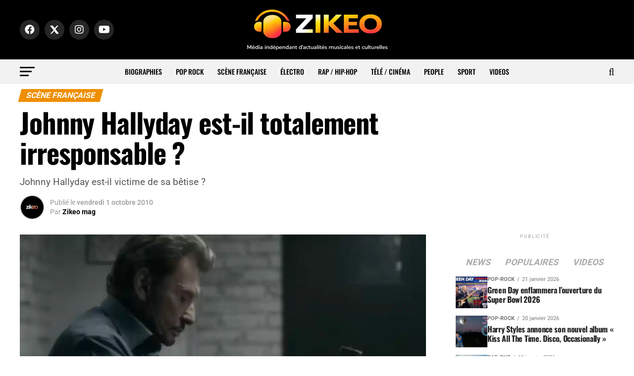

--- FILE ---
content_type: text/html; charset=UTF-8
request_url: https://www.zikeo.net/francaise/2045-johnny-hallyday-irresponsable/
body_size: 52999
content:
<!DOCTYPE html>
<html lang="fr-FR" prefix="og: https://ogp.me/ns#">
<head>
<meta charset="UTF-8" >
<meta name="viewport" id="viewport" content="width=device-width, initial-scale=1.0, maximum-scale=5.0, minimum-scale=1.0, user-scalable=yes" />
<link rel="shortcut icon" href="https://www.zikeo.net/wp-content/uploads/2025/12/icone-site-zikeo.png" /><link rel="pingback" href="https://www.zikeo.net/xmlrpc.php" />
<meta property="og:type" content="article" />
					<meta property="og:image" content="https://www.zikeo.net/wp-content/uploads/2010/10/stephane-delajoux-johnny-hallyday-1000x600.jpg" />
		<meta name="twitter:image" content="https://www.zikeo.net/wp-content/uploads/2010/10/stephane-delajoux-johnny-hallyday-1000x600.jpg" />
	<meta property="og:url" content="https://www.zikeo.net/francaise/2045-johnny-hallyday-irresponsable/" />
<meta property="og:title" content="Johnny Hallyday est-il totalement irresponsable ?" />
<meta property="og:description" content="Johnny Hallyday est-il victime de sa bêtise ?" />
<meta name="twitter:card" content="summary_large_image">
<meta name="twitter:url" content="https://www.zikeo.net/francaise/2045-johnny-hallyday-irresponsable/">
<meta name="twitter:title" content="Johnny Hallyday est-il totalement irresponsable ?">
<meta name="twitter:description" content="Johnny Hallyday est-il victime de sa bêtise ?">

<!-- Optimisation des moteurs de recherche par Rank Math PRO - https://rankmath.com/ -->
<title>Johnny Hallyday est-il totalement irresponsable ? - ZIKEO – Actu musique et culture</title>
<link data-rocket-preload as="style" href="https://fonts.googleapis.com/css?family=Roboto%3A300%2C400%2C700%2C900%7COswald%3A400%2C700%7CAdvent%20Pro%3A700%7COpen%20Sans%3A700%7CAnton%3A400Oswald%3A100%2C200%2C300%2C400%2C500%2C600%2C700%2C800%2C900%7COswald%3A100%2C200%2C300%2C400%2C500%2C600%2C700%2C800%2C900%7CRoboto%3A100%2C200%2C300%2C400%2C500%2C600%2C700%2C800%2C900%7CRoboto%3A100%2C200%2C300%2C400%2C500%2C600%2C700%2C800%2C900%7CPT%20Serif%3A100%2C200%2C300%2C400%2C500%2C600%2C700%2C800%2C900%7COswald%3A100%2C200%2C300%2C400%2C500%2C600%2C700%2C800%2C900%26amp%3Bsubset%3Dlatin%2Clatin-ext%2Ccyrillic%2Ccyrillic-ext%2Cgreek-ext%2Cgreek%2Cvietnamese%26amp%3Bdisplay%3Dswap&#038;display=swap" rel="preload">
<link href="https://fonts.googleapis.com/css?family=Roboto%3A300%2C400%2C700%2C900%7COswald%3A400%2C700%7CAdvent%20Pro%3A700%7COpen%20Sans%3A700%7CAnton%3A400Oswald%3A100%2C200%2C300%2C400%2C500%2C600%2C700%2C800%2C900%7COswald%3A100%2C200%2C300%2C400%2C500%2C600%2C700%2C800%2C900%7CRoboto%3A100%2C200%2C300%2C400%2C500%2C600%2C700%2C800%2C900%7CRoboto%3A100%2C200%2C300%2C400%2C500%2C600%2C700%2C800%2C900%7CPT%20Serif%3A100%2C200%2C300%2C400%2C500%2C600%2C700%2C800%2C900%7COswald%3A100%2C200%2C300%2C400%2C500%2C600%2C700%2C800%2C900%26amp%3Bsubset%3Dlatin%2Clatin-ext%2Ccyrillic%2Ccyrillic-ext%2Cgreek-ext%2Cgreek%2Cvietnamese%26amp%3Bdisplay%3Dswap&#038;display=swap" media="print" onload="this.media=&#039;all&#039;" rel="stylesheet">
<style id="wpr-usedcss">img:is([sizes=auto i],[sizes^="auto," i]){contain-intrinsic-size:3000px 1500px}.ui-widget-header{border:1px solid #aaa;background:var(--wpr-bg-8a97771a-a2c4-42e5-9532-62d9aa6c0bb5) 50% 50% repeat-x #ccc;color:#222;font-weight:700}.ui-state-default,.ui-widget-content .ui-state-default,.ui-widget-header .ui-state-default{border:1px solid #d3d3d3;background:var(--wpr-bg-bffd2638-9d5e-4634-8f7f-15ecc90ff837) 50% 50% repeat-x #e6e6e6;font-weight:400;color:#555}.ui-state-focus,.ui-state-hover,.ui-widget-content .ui-state-focus,.ui-widget-content .ui-state-hover,.ui-widget-header .ui-state-focus,.ui-widget-header .ui-state-hover{border:1px solid #999;background:var(--wpr-bg-55391335-fde0-47e9-a73b-280fa1fe68ea) 50% 50% repeat-x #dadada;font-weight:400;color:#212121}.ui-state-active,.ui-widget-content .ui-state-active,.ui-widget-header .ui-state-active{border:1px solid #aaa;background:var(--wpr-bg-863b4ae6-ef05-4ea1-92c0-30ccc3bf5249) 50% 50% repeat-x #fff;font-weight:400;color:#212121}.ui-state-highlight,.ui-widget-content .ui-state-highlight,.ui-widget-header .ui-state-highlight{border:1px solid #fcefa1;background:var(--wpr-bg-e6d95ed5-ad0a-47e0-a9cf-37f2e28547ad) 50% 50% repeat-x #fbf9ee;color:#363636}.ui-priority-secondary,.ui-widget-content .ui-priority-secondary,.ui-widget-header .ui-priority-secondary{opacity:.7;-ms-filter:"alpha(opacity=70)";font-weight:400}.ui-state-disabled,.ui-widget-content .ui-state-disabled,.ui-widget-header .ui-state-disabled{opacity:.35;-ms-filter:"alpha(opacity=35)";background-image:none}.ui-state-disabled .ui-icon{-ms-filter:"alpha(opacity=35)"}.ui-icon,.ui-widget-content .ui-icon{background-image:var(--wpr-bg-62f91f97-7753-4f0d-a609-784ae312240e)}.ui-widget-header .ui-icon{background-image:var(--wpr-bg-9cdffe0e-52bf-4ea3-a965-3897492bbda5)}.ui-state-focus .ui-icon,.ui-state-hover .ui-icon{background-image:var(--wpr-bg-5f4a63ab-3510-449d-81a4-f6213f5768af)}.ui-state-active .ui-icon{background-image:var(--wpr-bg-9adee706-1838-4a33-90bf-4b0b6d201f5b)}.ui-state-highlight .ui-icon{background-image:var(--wpr-bg-5b052ea6-036f-4f64-b189-036a2a79229e)}.tooltipster-base{display:flex;pointer-events:none;position:absolute}.tooltipster-box{flex:1 1 auto}.tooltipster-content{box-sizing:border-box;max-height:100%;max-width:100%;overflow:auto}.tooltipster-ruler{bottom:0;left:0;overflow:hidden;position:fixed;right:0;top:0;visibility:hidden}.tooltipster-sidetip .tooltipster-box{background:#565656;border:2px solid #000;border-radius:4px}.tooltipster-sidetip.tooltipster-bottom .tooltipster-box{margin-top:8px}.tooltipster-sidetip.tooltipster-left .tooltipster-box{margin-right:8px}.tooltipster-sidetip.tooltipster-right .tooltipster-box{margin-left:8px}.tooltipster-sidetip.tooltipster-top .tooltipster-box{margin-bottom:8px}.tooltipster-sidetip .tooltipster-content{color:#fff;line-height:18px;padding:6px 14px}.tooltipster-sidetip .tooltipster-arrow{overflow:hidden;position:absolute}.tooltipster-sidetip.tooltipster-bottom .tooltipster-arrow{height:10px;margin-left:-10px;top:0;width:20px}.tooltipster-sidetip.tooltipster-left .tooltipster-arrow{height:20px;margin-top:-10px;right:0;top:0;width:10px}.tooltipster-sidetip.tooltipster-right .tooltipster-arrow{height:20px;margin-top:-10px;left:0;top:0;width:10px}.tooltipster-sidetip.tooltipster-top .tooltipster-arrow{bottom:0;height:10px;margin-left:-10px;width:20px}.tooltipster-sidetip .tooltipster-arrow-background,.tooltipster-sidetip .tooltipster-arrow-border{height:0;position:absolute;width:0}.tooltipster-sidetip .tooltipster-arrow-background{border:10px solid transparent}.tooltipster-sidetip.tooltipster-bottom .tooltipster-arrow-background{border-bottom-color:#565656;left:0;top:3px}.tooltipster-sidetip.tooltipster-left .tooltipster-arrow-background{border-left-color:#565656;left:-3px;top:0}.tooltipster-sidetip.tooltipster-right .tooltipster-arrow-background{border-right-color:#565656;left:3px;top:0}.tooltipster-sidetip.tooltipster-top .tooltipster-arrow-background{border-top-color:#565656;left:0;top:-3px}.tooltipster-sidetip .tooltipster-arrow-border{border:10px solid transparent;left:0;top:0}.tooltipster-sidetip.tooltipster-bottom .tooltipster-arrow-border{border-bottom-color:#000}.tooltipster-sidetip.tooltipster-left .tooltipster-arrow-border{border-left-color:#000}.tooltipster-sidetip.tooltipster-right .tooltipster-arrow-border{border-right-color:#000}.tooltipster-sidetip.tooltipster-top .tooltipster-arrow-border{border-top-color:#000}.tooltipster-sidetip .tooltipster-arrow-uncropped{position:relative}.tooltipster-sidetip.tooltipster-bottom .tooltipster-arrow-uncropped{top:-10px}.tooltipster-sidetip.tooltipster-right .tooltipster-arrow-uncropped{left:-10px}.tooltipster-sidetip.tooltipster-light .tooltipster-box{border-radius:3px;border:1px solid #ccc;background:#ededed}.tooltipster-sidetip.tooltipster-light .tooltipster-content{color:#666}.tooltipster-sidetip.tooltipster-light .tooltipster-arrow{height:9px;margin-left:-9px;width:18px}.tooltipster-sidetip.tooltipster-light.tooltipster-left .tooltipster-arrow,.tooltipster-sidetip.tooltipster-light.tooltipster-right .tooltipster-arrow{height:18px;margin-left:0;margin-top:-9px;width:9px}.tooltipster-sidetip.tooltipster-light .tooltipster-arrow-background{border:9px solid transparent}.tooltipster-sidetip.tooltipster-light.tooltipster-bottom .tooltipster-arrow-background{border-bottom-color:#ededed;top:1px}.tooltipster-sidetip.tooltipster-light.tooltipster-left .tooltipster-arrow-background{border-left-color:#ededed;left:-1px}.tooltipster-sidetip.tooltipster-light.tooltipster-right .tooltipster-arrow-background{border-right-color:#ededed;left:1px}.tooltipster-sidetip.tooltipster-light.tooltipster-top .tooltipster-arrow-background{border-top-color:#ededed;top:-1px}.tooltipster-sidetip.tooltipster-light .tooltipster-arrow-border{border:9px solid transparent}.tooltipster-sidetip.tooltipster-light.tooltipster-bottom .tooltipster-arrow-border{border-bottom-color:#ccc}.tooltipster-sidetip.tooltipster-light.tooltipster-left .tooltipster-arrow-border{border-left-color:#ccc}.tooltipster-sidetip.tooltipster-light.tooltipster-right .tooltipster-arrow-border{border-right-color:#ccc}.tooltipster-sidetip.tooltipster-light.tooltipster-top .tooltipster-arrow-border{border-top-color:#ccc}.tooltipster-sidetip.tooltipster-light.tooltipster-bottom .tooltipster-arrow-uncropped{top:-9px}.tooltipster-sidetip.tooltipster-light.tooltipster-right .tooltipster-arrow-uncropped{left:-9px}.iti{position:relative!important;display:inline-block!important}.iti *{box-sizing:border-box;-moz-box-sizing:border-box!important}.iti__hide{display:none!important}.iti input,.iti input[type=text]{position:relative!important;z-index:0!important;margin-top:0!important;margin-bottom:0!important;padding-right:36px!important;margin-right:0!important}.iti__flag-container{position:absolute;top:0;bottom:0;right:0;padding:1px}.iti__selected-flag{z-index:1!important;position:relative!important;display:flex!important;align-items:center!important;height:100%!important;padding:0 6px 0 8px!important}.iti__arrow{margin-left:6px!important;width:0!important;height:0!important;border-left:3px solid transparent!important;border-right:3px solid transparent!important;border-top:4px solid #555!important}.iti__arrow--up{border-top:none!important;border-bottom:4px solid #555!important}.iti__country-list{position:absolute!important;z-index:999999999999!important;list-style:none!important;text-align:left!important;padding:0!important;margin:0 0 0 -1px!important;box-shadow:1px 1px 4px rgba(0,0,0,.2)!important;background-color:#fff!important;border:1px solid #ccc!important;white-space:nowrap!important;max-height:200px!important;overflow-y:scroll!important;-webkit-overflow-scrolling:touch!important}.iti__country-list--dropup{bottom:100%!important;margin-bottom:-1px!important}@media(max-width:500px){.iti__country-list{white-space:normal!important}}.iti__flag-box{display:inline-block!important;width:20px!important}.iti__divider{padding-bottom:5px!important;margin-bottom:5px!important;border-bottom:1px solid #ccc!important}.iti__country{padding:5px 10px!important;outline:0!important}.iti__dial-code{color:#999!important}.iti__country.iti__highlight{background-color:rgba(0,0,0,.05)!important}.iti__country-name,.iti__dial-code,.iti__flag-box{vertical-align:middle!important}.iti__country-name,.iti__flag-box{margin-right:6px!important}.iti--allow-dropdown input,.iti--allow-dropdown input[type=text],.iti--separate-dial-code input,.iti--separate-dial-code input[type=text]{padding-right:6px!important;padding-left:52px!important;margin-left:0!important}.iti--allow-dropdown .iti__flag-container,.iti--separate-dial-code .iti__flag-container{right:auto!important;left:0!important}.iti--allow-dropdown .iti__flag-container:hover{cursor:pointer!important}.iti--allow-dropdown .iti__flag-container:hover .iti__selected-flag{background-color:rgba(0,0,0,.05)!important}.iti--allow-dropdown input[disabled]+.iti__flag-container:hover{cursor:default!important}.iti--allow-dropdown input[disabled]+.iti__flag-container:hover .iti__selected-flag{background-color:transparent!important}.iti--separate-dial-code .iti__selected-flag{background-color:rgba(0,0,0,.05)!important}.iti--separate-dial-code .iti__selected-dial-code{margin-left:6px!important}.iti--container{position:absolute!important;top:-1000px!important;left:-1000px!important;z-index:1060!important;padding:1px!important}.iti--container:hover{cursor:pointer!important}.iti-mobile .iti--container{top:30px!important;bottom:30px!important;left:30px!important;right:30px!important;position:fixed!important;z-index:999999999!important}.iti-mobile .iti__country-list{max-height:100%!important;width:100%!important}.iti-mobile .iti__country{padding:10px!important;line-height:1.5em!important}.iti__flag{width:20px!important}.iti__flag{height:15px!important;box-shadow:0 0 1px 0 #888!important;background-image:url("https://www.zikeo.net/wp-content/plugins/arscode-ninja-popups/assets/vendor/intl-tel-input/img/flags.png")!important;background-repeat:no-repeat!important;background-color:#dbdbdb!important;background-position:20px 0!important}@media(-webkit-min-device-pixel-ratio:2),(min-resolution:192dpi){.iti__flag{background-size:5652px 15px!important}.iti__flag{background-image:url("https://www.zikeo.net/wp-content/plugins/arscode-ninja-popups/assets/vendor/intl-tel-input/img/flags@2x.png")!important}}.snp-root{display:none}.snp-step-show{display:block}.fancybox-overlay{z-index:18010!important}.snp-fb textarea{resize:none}.snp-fb address,.snp-fb article,.snp-fb b,.snp-fb body,.snp-fb canvas,.snp-fb caption,.snp-fb code,.snp-fb dd,.snp-fb del,.snp-fb div,.snp-fb dl,.snp-fb dt,.snp-fb em,.snp-fb fieldset,.snp-fb figure,.snp-fb footer,.snp-fb form,.snp-fb h1,.snp-fb h2,.snp-fb h3,.snp-fb h4,.snp-fb header,.snp-fb html,.snp-fb i,.snp-fb iframe,.snp-fb img,.snp-fb label,.snp-fb legend,.snp-fb li,.snp-fb nav,.snp-fb object,.snp-fb p,.snp-fb section,.snp-fb span,.snp-fb strong,.snp-fb table,.snp-fb tbody,.snp-fb td,.snp-fb th,.snp-fb thead,.snp-fb time,.snp-fb tr,.snp-fb ul,.snp-fb video{margin:0;padding:0;border:0;line-height:normal;-webkit-border-radius:0;-moz-border-radius:0;border-radius:0}.snp-fb,.snp-fb *{-webkit-box-sizing:border-box;-moz-box-sizing:border-box;box-sizing:border-box;background:0;box-shadow:none;-webkit-box-shadow:none;text-transform:none}.snp-fb h1,.snp-fb h2,.snp-fb h3,.snp-fb h4{font-weight:400}.snp-fb textarea{overflow:auto}.snp-fb address{font-style:normal}.snp-fb b,.snp-fb strong{font-weight:700}.snp-fb a{text-decoration:none}.snp-fb a:hover img{background:0}.snp-fb :focus,.snp-fb a,.snp-fb input,.snp-fb select,.snp-fb textarea{outline:0;width:auto;margin:0;-webkit-border-radius:0;-moz-border-radius:0;border-radius:0}.snp-fb button{-webkit-border-radius:0;-moz-border-radius:0;border-radius:0}.snp-fb ul{list-style:none}.snp-fb td,.snp-fb th{vertical-align:top}.snp-fb :invalid{-moz-box-shadow:none}.snp-fb img{display:inline;border:0;vertical-align:middle;max-width:none;box-shadow:none;-webkit-box-shadow:none}.snp-fb input[type=checkbox],.snp-fb input[type=radio]{position:relative;bottom:1px;vertical-align:middle}.snp-fb input[type=radio]{bottom:2px}.snp-fb a{color:inherit}@-webkit-keyframes swing{20%{-webkit-transform:rotate3d(0,0,1,15deg);transform:rotate3d(0,0,1,15deg)}40%{-webkit-transform:rotate3d(0,0,1,-10deg);transform:rotate3d(0,0,1,-10deg)}60%{-webkit-transform:rotate3d(0,0,1,5deg);transform:rotate3d(0,0,1,5deg)}80%{-webkit-transform:rotate3d(0,0,1,-5deg);transform:rotate3d(0,0,1,-5deg)}to{-webkit-transform:rotate3d(0,0,1,0);transform:rotate3d(0,0,1,0)}}@keyframes swing{20%{-webkit-transform:rotate3d(0,0,1,15deg);transform:rotate3d(0,0,1,15deg)}40%{-webkit-transform:rotate3d(0,0,1,-10deg);transform:rotate3d(0,0,1,-10deg)}60%{-webkit-transform:rotate3d(0,0,1,5deg);transform:rotate3d(0,0,1,5deg)}80%{-webkit-transform:rotate3d(0,0,1,-5deg);transform:rotate3d(0,0,1,-5deg)}to{-webkit-transform:rotate3d(0,0,1,0);transform:rotate3d(0,0,1,0)}}.swing{-webkit-transform-origin:top center;transform-origin:top center;-webkit-animation-name:swing;animation-name:swing}@-webkit-keyframes fadeIn{from{opacity:0}to{opacity:1}}@keyframes fadeIn{from{opacity:0}to{opacity:1}}.fadeIn{-webkit-animation-name:fadeIn;animation-name:fadeIn}@-webkit-keyframes fadeOut{from{opacity:1}to{opacity:0}}@keyframes fadeOut{from{opacity:1}to{opacity:0}}.fadeOut{-webkit-animation-name:fadeOut;animation-name:fadeOut}@-webkit-keyframes flip{from{-webkit-transform:perspective(400px) scale3d(1,1,1) translate3d(0,0,0) rotate3d(0,1,0,-360deg);transform:perspective(400px) scale3d(1,1,1) translate3d(0,0,0) rotate3d(0,1,0,-360deg);-webkit-animation-timing-function:ease-out;animation-timing-function:ease-out}40%{-webkit-transform:perspective(400px) scale3d(1,1,1) translate3d(0,0,150px) rotate3d(0,1,0,-190deg);transform:perspective(400px) scale3d(1,1,1) translate3d(0,0,150px) rotate3d(0,1,0,-190deg);-webkit-animation-timing-function:ease-out;animation-timing-function:ease-out}50%{-webkit-transform:perspective(400px) scale3d(1,1,1) translate3d(0,0,150px) rotate3d(0,1,0,-170deg);transform:perspective(400px) scale3d(1,1,1) translate3d(0,0,150px) rotate3d(0,1,0,-170deg);-webkit-animation-timing-function:ease-in;animation-timing-function:ease-in}80%{-webkit-transform:perspective(400px) scale3d(.95,.95,.95) translate3d(0,0,0) rotate3d(0,1,0,0);transform:perspective(400px) scale3d(.95,.95,.95) translate3d(0,0,0) rotate3d(0,1,0,0);-webkit-animation-timing-function:ease-in;animation-timing-function:ease-in}to{-webkit-transform:perspective(400px) scale3d(1,1,1) translate3d(0,0,0) rotate3d(0,1,0,0);transform:perspective(400px) scale3d(1,1,1) translate3d(0,0,0) rotate3d(0,1,0,0);-webkit-animation-timing-function:ease-in;animation-timing-function:ease-in}}@keyframes flip{from{-webkit-transform:perspective(400px) scale3d(1,1,1) translate3d(0,0,0) rotate3d(0,1,0,-360deg);transform:perspective(400px) scale3d(1,1,1) translate3d(0,0,0) rotate3d(0,1,0,-360deg);-webkit-animation-timing-function:ease-out;animation-timing-function:ease-out}40%{-webkit-transform:perspective(400px) scale3d(1,1,1) translate3d(0,0,150px) rotate3d(0,1,0,-190deg);transform:perspective(400px) scale3d(1,1,1) translate3d(0,0,150px) rotate3d(0,1,0,-190deg);-webkit-animation-timing-function:ease-out;animation-timing-function:ease-out}50%{-webkit-transform:perspective(400px) scale3d(1,1,1) translate3d(0,0,150px) rotate3d(0,1,0,-170deg);transform:perspective(400px) scale3d(1,1,1) translate3d(0,0,150px) rotate3d(0,1,0,-170deg);-webkit-animation-timing-function:ease-in;animation-timing-function:ease-in}80%{-webkit-transform:perspective(400px) scale3d(.95,.95,.95) translate3d(0,0,0) rotate3d(0,1,0,0);transform:perspective(400px) scale3d(.95,.95,.95) translate3d(0,0,0) rotate3d(0,1,0,0);-webkit-animation-timing-function:ease-in;animation-timing-function:ease-in}to{-webkit-transform:perspective(400px) scale3d(1,1,1) translate3d(0,0,0) rotate3d(0,1,0,0);transform:perspective(400px) scale3d(1,1,1) translate3d(0,0,0) rotate3d(0,1,0,0);-webkit-animation-timing-function:ease-in;animation-timing-function:ease-in}}.animated.flip{-webkit-backface-visibility:visible;backface-visibility:visible;-webkit-animation-name:flip;animation-name:flip}@-webkit-keyframes slideInUp{from{-webkit-transform:translate3d(0,100%,0);transform:translate3d(0,100%,0);visibility:visible}to{-webkit-transform:translate3d(0,0,0);transform:translate3d(0,0,0)}}@keyframes slideInUp{from{-webkit-transform:translate3d(0,100%,0);transform:translate3d(0,100%,0);visibility:visible}to{-webkit-transform:translate3d(0,0,0);transform:translate3d(0,0,0)}}.slideInUp{-webkit-animation-name:slideInUp;animation-name:slideInUp}.animated{-webkit-animation-duration:1s;animation-duration:1s;-webkit-animation-fill-mode:both;animation-fill-mode:both}.animated.fast{-webkit-animation-duration:.8s;animation-duration:.8s}@media(prefers-reduced-motion){.animated{-webkit-animation:unset!important;animation:unset!important;-webkit-transition:none!important;transition:none!important}}.snp-builder,.snp-builder *{line-height:normal;margin:0;padding:0;outline:0;box-sizing:border-box;-moz-box-sizing:border-box;-webkit-box-sizing:border-box;text-transform:none;background-image:none;-webkit-border-radius:0;-moz-border-radius:0;border-radius:0;border-spacing:0}.snp-builder address,.snp-builder article,.snp-builder b,.snp-builder body,.snp-builder canvas,.snp-builder caption,.snp-builder code,.snp-builder dd,.snp-builder del,.snp-builder div,.snp-builder dl,.snp-builder dt,.snp-builder em,.snp-builder fieldset,.snp-builder figure,.snp-builder footer,.snp-builder form,.snp-builder h1,.snp-builder h2,.snp-builder h3,.snp-builder h4,.snp-builder header,.snp-builder html,.snp-builder i,.snp-builder iframe,.snp-builder img,.snp-builder label,.snp-builder legend,.snp-builder li,.snp-builder nav,.snp-builder object,.snp-builder p,.snp-builder section,.snp-builder span,.snp-builder strong,.snp-builder table,.snp-builder tbody,.snp-builder td,.snp-builder th,.snp-builder thead,.snp-builder time,.snp-builder tr,.snp-builder ul,.snp-builder video{margin:0;padding:0}.snp-builder textarea{resize:none}.snp-builder button:after{display:none}.snp-builder button:hover{opacity:.8;transition:all .3s ease 0s}.snp-builder ul.bld-el>li{list-style-type:none;background-image:var(--wpr-bg-a1b6763e-680a-48b8-ad3f-be8703620688);background-repeat:no-repeat;background-position:0 center;padding-left:15px}.snp_clearfix:after{content:" ";display:table;clear:both}.tooltipster-base{z-index:99999999!important}.snp-builder{-webkit-touch-callout:none;-webkit-user-select:none;-khtml-user-select:none;-moz-user-select:none;-ms-user-select:none;user-select:none}.snp-bld-step-cont{position:fixed;z-index:99999999}.snp-bld-step:after{visibility:hidden;display:block;font-size:0;content:" ";clear:both;height:0}.snp-bld-step{display:none;position:relative}.bld-el-cont{position:absolute}.bld-el{box-sizing:border-box;-moz-box-sizing:border-box;-webkit-box-sizing:border-box}.bld-el-cont .bld-el,.bld-el-text .bld-el{height:100%;width:100%}.snp-builder .snp-error{color:#c00!important}.snp-builder .snp-error::-webkit-input-placeholder{color:#c00}.snp-builder .snp-error:-moz-placeholder{color:#c00}.snp-builder .snp-error.placeholder{color:#c00}.snp-bld-showme{display:block!important}.snp-bld-step-cont.snp-bld-center{top:50%;left:50%;-webkit-transform:translateX(-50%) translateY(-50%);-moz-transform:translateX(-50%) translateY(-50%);-ms-transform:translateX(-50%) translateY(-50%);transform:translateX(-50%) translateY(-50%)}.snp-overlay{position:fixed;width:100%;height:100%;visibility:hidden;top:0;left:0;z-index:100000;opacity:0;background:#5a5757}.snp-overlay-show{visibility:visible;opacity:.8;-webkit-transition:.3s ease-in-out;-moz-transition:.3s ease-in-out;-ms-transition:.3s ease-in-out;-o-transition:.3s ease-in-out}.snp-overlay a{position:fixed;width:100%;height:100%;top:0;left:0;display:block}.snp-cursor-pointer{cursor:pointer}.bld-el-input{display:table;border-collapse:separate}.bld-el-input .bld-table-cont{display:table-cell;height:100%}.bld-table-cont textarea{display:block}.bld-input-icon{display:table-cell;width:40px;text-align:center;vertical-align:middle}.bld-icon .bld-el{border-bottom-left-radius:0!important;border-top-left-radius:0!important;border-left-width:0!important}.bld-icon .bld-input-icon{border-bottom-right-radius:0!important;border-top-right-radius:0!important}img.emoji{display:inline!important;border:none!important;box-shadow:none!important;height:1em!important;width:1em!important;margin:0 .07em!important;vertical-align:-.1em!important;background:0 0!important;padding:0!important}:root{--wp-block-synced-color:#7a00df;--wp-block-synced-color--rgb:122,0,223;--wp-bound-block-color:var(--wp-block-synced-color);--wp-editor-canvas-background:#ddd;--wp-admin-theme-color:#007cba;--wp-admin-theme-color--rgb:0,124,186;--wp-admin-theme-color-darker-10:#006ba1;--wp-admin-theme-color-darker-10--rgb:0,107,160.5;--wp-admin-theme-color-darker-20:#005a87;--wp-admin-theme-color-darker-20--rgb:0,90,135;--wp-admin-border-width-focus:2px}@media (min-resolution:192dpi){:root{--wp-admin-border-width-focus:1.5px}}:root{--wp--preset--font-size--normal:16px;--wp--preset--font-size--huge:42px}html :where(.has-border-color){border-style:solid}html :where([style*=border-top-color]){border-top-style:solid}html :where([style*=border-right-color]){border-right-style:solid}html :where([style*=border-bottom-color]){border-bottom-style:solid}html :where([style*=border-left-color]){border-left-style:solid}html :where([style*=border-width]){border-style:solid}html :where([style*=border-top-width]){border-top-style:solid}html :where([style*=border-right-width]){border-right-style:solid}html :where([style*=border-bottom-width]){border-bottom-style:solid}html :where([style*=border-left-width]){border-left-style:solid}html :where(img[class*=wp-image-]){height:auto;max-width:100%}:where(figure){margin:0 0 1em}html :where(.is-position-sticky){--wp-admin--admin-bar--position-offset:var(--wp-admin--admin-bar--height,0px)}@media screen and (max-width:600px){html :where(.is-position-sticky){--wp-admin--admin-bar--position-offset:0px}}.wp-block-image>a,.wp-block-image>figure>a{display:inline-block}.wp-block-image img{box-sizing:border-box;height:auto;max-width:100%;vertical-align:bottom}@media not (prefers-reduced-motion){.wp-block-image img.hide{visibility:hidden}.wp-block-image img.show{animation:.4s show-content-image}}.wp-block-image[style*=border-radius] img,.wp-block-image[style*=border-radius]>a{border-radius:inherit}.wp-block-image :where(figcaption){margin-bottom:1em;margin-top:.5em}:root :where(.wp-block-image.is-style-rounded img,.wp-block-image .is-style-rounded img){border-radius:9999px}.wp-block-image figure{margin:0}@keyframes show-content-image{0%{visibility:hidden}99%{visibility:hidden}to{visibility:visible}}.wp-block-columns{box-sizing:border-box;display:flex;flex-wrap:wrap!important}@media (min-width:782px){.wp-block-columns{flex-wrap:nowrap!important}}.wp-block-columns{align-items:normal!important}@media (max-width:781px){.wp-block-columns:not(.is-not-stacked-on-mobile)>.wp-block-column{flex-basis:100%!important}}@media (min-width:782px){.wp-block-columns:not(.is-not-stacked-on-mobile)>.wp-block-column{flex-basis:0;flex-grow:1}}:where(.wp-block-columns){margin-bottom:1.75em}:where(.wp-block-columns.has-background){padding:1.25em 2.375em}.wp-block-column{flex-grow:1;min-width:0;overflow-wrap:break-word;word-break:break-word}:root{--wp--preset--aspect-ratio--square:1;--wp--preset--aspect-ratio--4-3:4/3;--wp--preset--aspect-ratio--3-4:3/4;--wp--preset--aspect-ratio--3-2:3/2;--wp--preset--aspect-ratio--2-3:2/3;--wp--preset--aspect-ratio--16-9:16/9;--wp--preset--aspect-ratio--9-16:9/16;--wp--preset--color--black:#000000;--wp--preset--color--cyan-bluish-gray:#abb8c3;--wp--preset--color--white:#ffffff;--wp--preset--color--pale-pink:#f78da7;--wp--preset--color--vivid-red:#cf2e2e;--wp--preset--color--luminous-vivid-orange:#ff6900;--wp--preset--color--luminous-vivid-amber:#fcb900;--wp--preset--color--light-green-cyan:#7bdcb5;--wp--preset--color--vivid-green-cyan:#00d084;--wp--preset--color--pale-cyan-blue:#8ed1fc;--wp--preset--color--vivid-cyan-blue:#0693e3;--wp--preset--color--vivid-purple:#9b51e0;--wp--preset--gradient--vivid-cyan-blue-to-vivid-purple:linear-gradient(135deg,rgb(6, 147, 227) 0%,rgb(155, 81, 224) 100%);--wp--preset--gradient--light-green-cyan-to-vivid-green-cyan:linear-gradient(135deg,rgb(122, 220, 180) 0%,rgb(0, 208, 130) 100%);--wp--preset--gradient--luminous-vivid-amber-to-luminous-vivid-orange:linear-gradient(135deg,rgb(252, 185, 0) 0%,rgb(255, 105, 0) 100%);--wp--preset--gradient--luminous-vivid-orange-to-vivid-red:linear-gradient(135deg,rgb(255, 105, 0) 0%,rgb(207, 46, 46) 100%);--wp--preset--gradient--very-light-gray-to-cyan-bluish-gray:linear-gradient(135deg,rgb(238, 238, 238) 0%,rgb(169, 184, 195) 100%);--wp--preset--gradient--cool-to-warm-spectrum:linear-gradient(135deg,rgb(74, 234, 220) 0%,rgb(151, 120, 209) 20%,rgb(207, 42, 186) 40%,rgb(238, 44, 130) 60%,rgb(251, 105, 98) 80%,rgb(254, 248, 76) 100%);--wp--preset--gradient--blush-light-purple:linear-gradient(135deg,rgb(255, 206, 236) 0%,rgb(152, 150, 240) 100%);--wp--preset--gradient--blush-bordeaux:linear-gradient(135deg,rgb(254, 205, 165) 0%,rgb(254, 45, 45) 50%,rgb(107, 0, 62) 100%);--wp--preset--gradient--luminous-dusk:linear-gradient(135deg,rgb(255, 203, 112) 0%,rgb(199, 81, 192) 50%,rgb(65, 88, 208) 100%);--wp--preset--gradient--pale-ocean:linear-gradient(135deg,rgb(255, 245, 203) 0%,rgb(182, 227, 212) 50%,rgb(51, 167, 181) 100%);--wp--preset--gradient--electric-grass:linear-gradient(135deg,rgb(202, 248, 128) 0%,rgb(113, 206, 126) 100%);--wp--preset--gradient--midnight:linear-gradient(135deg,rgb(2, 3, 129) 0%,rgb(40, 116, 252) 100%);--wp--preset--font-size--small:13px;--wp--preset--font-size--medium:20px;--wp--preset--font-size--large:36px;--wp--preset--font-size--x-large:42px;--wp--preset--spacing--20:0.44rem;--wp--preset--spacing--30:0.67rem;--wp--preset--spacing--40:1rem;--wp--preset--spacing--50:1.5rem;--wp--preset--spacing--60:2.25rem;--wp--preset--spacing--70:3.38rem;--wp--preset--spacing--80:5.06rem;--wp--preset--shadow--natural:6px 6px 9px rgba(0, 0, 0, .2);--wp--preset--shadow--deep:12px 12px 50px rgba(0, 0, 0, .4);--wp--preset--shadow--sharp:6px 6px 0px rgba(0, 0, 0, .2);--wp--preset--shadow--outlined:6px 6px 0px -3px rgb(255, 255, 255),6px 6px rgb(0, 0, 0);--wp--preset--shadow--crisp:6px 6px 0px rgb(0, 0, 0)}:where(.is-layout-flex){gap:.5em}:where(.is-layout-grid){gap:.5em}body .is-layout-flex{display:flex}.is-layout-flex{flex-wrap:wrap;align-items:center}.is-layout-flex>:is(*,div){margin:0}:where(.wp-block-post-template.is-layout-flex){gap:1.25em}:where(.wp-block-post-template.is-layout-grid){gap:1.25em}:where(.wp-block-columns.is-layout-flex){gap:2em}:where(.wp-block-columns.is-layout-grid){gap:2em}.wp-container-core-columns-is-layout-9d6595d7{flex-wrap:nowrap}.ui-helper-clearfix:after,.ui-helper-clearfix:before{content:"";display:table;border-collapse:collapse}.ui-helper-clearfix:after{clear:both}.ui-state-disabled{cursor:default!important;pointer-events:none}.ui-icon{display:inline-block;vertical-align:middle;margin-top:-.25em;position:relative;text-indent:-99999px;overflow:hidden;background-repeat:no-repeat}.ui-datepicker-multi .ui-datepicker-buttonpane{clear:left}.ui-datepicker-row-break{clear:both;width:100%;font-size:0}.ui-datepicker-rtl{direction:rtl}.ui-datepicker-rtl .ui-datepicker-prev{right:2px;left:auto}.ui-datepicker-rtl .ui-datepicker-next{left:2px;right:auto}.ui-datepicker-rtl .ui-datepicker-prev:hover{right:1px;left:auto}.ui-datepicker-rtl .ui-datepicker-next:hover{left:1px;right:auto}.ui-datepicker-rtl .ui-datepicker-buttonpane{clear:right}.ui-datepicker-rtl .ui-datepicker-buttonpane button{float:left}.ui-datepicker-rtl .ui-datepicker-buttonpane button.ui-datepicker-current{float:right}.ui-widget-content{border:1px solid #aaa;background:#fff;color:#222}.ui-widget-content a{color:#222}.ui-widget-header{border:1px solid #aaa;background:var(--wpr-bg-917b64ad-9cf9-444e-b8b5-5b59b1e8eafc) 50% 50% repeat-x #ccc;color:#222;font-weight:700}.ui-widget-header a{color:#222}.ui-state-default,.ui-widget-content .ui-state-default,.ui-widget-header .ui-state-default{border:1px solid #d3d3d3;background:var(--wpr-bg-9e2d7b7b-5294-4aef-b2d6-cf56a174d512) 50% 50% repeat-x #e6e6e6;font-weight:400;color:#555}.ui-state-default a,.ui-state-default a:link,.ui-state-default a:visited{color:#555;text-decoration:none}.ui-state-focus,.ui-state-hover,.ui-widget-content .ui-state-focus,.ui-widget-content .ui-state-hover,.ui-widget-header .ui-state-focus,.ui-widget-header .ui-state-hover{border:1px solid #999;background:var(--wpr-bg-6e3ed033-23e3-434d-ab9d-e94b7742e473) 50% 50% repeat-x #dadada;font-weight:400;color:#212121}.ui-state-focus a,.ui-state-focus a:hover,.ui-state-focus a:link,.ui-state-focus a:visited,.ui-state-hover a,.ui-state-hover a:hover,.ui-state-hover a:link,.ui-state-hover a:visited{color:#212121;text-decoration:none}.ui-state-active,.ui-widget-content .ui-state-active,.ui-widget-header .ui-state-active{border:1px solid #aaa;background:var(--wpr-bg-24dfc4a9-3020-49bb-803e-b42c32d2c76d) 50% 50% repeat-x #fff;font-weight:400;color:#212121}.ui-state-active a,.ui-state-active a:link,.ui-state-active a:visited{color:#212121;text-decoration:none}.ui-state-highlight,.ui-widget-content .ui-state-highlight,.ui-widget-header .ui-state-highlight{border:1px solid #fcefa1;background:var(--wpr-bg-24886e30-c76b-4b07-ba07-68e5cfaa6053) 50% 50% repeat-x #fbf9ee;color:#363636}.ui-state-highlight a,.ui-widget-content .ui-state-highlight a,.ui-widget-header .ui-state-highlight a{color:#363636}.ui-priority-primary,.ui-widget-content .ui-priority-primary,.ui-widget-header .ui-priority-primary{font-weight:700}.ui-priority-secondary,.ui-widget-content .ui-priority-secondary,.ui-widget-header .ui-priority-secondary{opacity:.7;filter:Alpha(Opacity=70);font-weight:400}.ui-state-disabled,.ui-widget-content .ui-state-disabled,.ui-widget-header .ui-state-disabled{opacity:.35;filter:Alpha(Opacity=35);background-image:none}.ui-state-disabled .ui-icon{filter:Alpha(Opacity=35)}.ui-icon{width:16px;height:16px}.ui-icon,.ui-widget-content .ui-icon{background-image:var(--wpr-bg-c2de9d10-237f-4e56-92c2-8a1664dae7ed)}.ui-widget-header .ui-icon{background-image:var(--wpr-bg-a3e595d0-421d-4a84-b70f-816bde3b1f9a)}.ui-state-focus .ui-icon,.ui-state-hover .ui-icon{background-image:var(--wpr-bg-3c256493-c199-4313-b1fc-37635236cc30)}.ui-state-active .ui-icon{background-image:var(--wpr-bg-6801eabf-b9f8-4bbb-b7b1-cfb5f82e204b)}.ui-state-highlight .ui-icon{background-image:var(--wpr-bg-2ee65cda-d69e-40dc-94fa-754040d06b6d)}.ui-corner-all{border-top-left-radius:4px}.ui-corner-all{border-top-right-radius:4px}.ui-corner-all{border-bottom-left-radius:4px}.ui-corner-all{border-bottom-right-radius:4px}article,figure,footer,header,nav,section{display:block}html{overflow-x:hidden}body{color:#000;font-size:1rem;-webkit-font-smoothing:antialiased;font-weight:400;line-height:100%;margin:0 auto;padding:0}h1,h1 a,h2,h2 a,h3,h3 a,h4,h4 a{-webkit-backface-visibility:hidden;color:#000}img{max-width:100%;height:auto;-webkit-backface-visibility:hidden}iframe,object,video{max-width:100%}a,a:visited{opacity:1;text-decoration:none;-webkit-transition:color .25s,background .25s,opacity .25s;-moz-transition:color .25s,background .25s,opacity .25s;-ms-transition:color .25s,background .25s,opacity .25s;-o-transition:color .25s,background .25s,opacity .25s;transition:color .25s,background .25s,opacity .25s}a:hover{text-decoration:none}a:active,a:focus{outline:0}#mvp-side-wrap a{color:#000;font-weight:700}#mvp-site,#mvp-site-wall{overflow:hidden;width:100%}#mvp-site-main{width:100%}#mvp-site-main{-webkit-backface-visibility:hidden;backface-visibility:hidden;margin-top:0;z-index:9999}.relative{position:relative}.right{float:right}.left{float:left}.mvp-mob-img{display:none!important}#mvp-comments-button span.mvp-comment-but-text,#mvp-content-main p a,.mvp-feat1-list-img img,.mvp-feat1-list-img:after,.mvp-feat1-list-text h2,.mvp-fly-fade,.mvp-mega-img img,a.mvp-inf-more-but,span.mvp-cont-read-but,span.mvp-nav-search-but,ul.mvp-mega-list li a p,ul.mvp-post-more-list li:hover .mvp-post-more-img img,ul.mvp-post-more-list li:hover .mvp-post-more-text p,ul.mvp-related-posts-list li:hover .mvp-related-img img,ul.mvp-related-posts-list li:hover .mvp-related-text,ul.mvp-soc-mob-list li{-webkit-transition:.25s;-moz-transition:.25s;-ms-transition:.25s;-o-transition:.25s;transition:all .25s}#mvp-fly-wrap,#mvp-search-wrap,.mvp-nav-menu ul li.mvp-mega-dropdown .mvp-mega-dropdown{-webkit-transition:-webkit-transform .25s;-moz-transition:-moz-transform .25s;-ms-transition:-ms-transform .25s;-o-transition:-o-transform .25s;transition:transform .25s ease}#mvp-main-head-wrap{width:100%}#mvp-leader-wrap{line-height:0;overflow:hidden;position:fixed;top:0;left:0;text-align:center;width:100%;z-index:999}#mvp-main-nav-wrap{width:100%}#mvp-main-nav-top{background:#000;padding:15px 0;width:100%;height:auto;z-index:99999}.mvp-main-box{margin:0 auto;width:1200px;height:100%}#mvp-nav-top-wrap,.mvp-nav-top-cont{width:100%}.mvp-nav-top-right-out{margin-right:-200px;width:100%}.mvp-nav-top-right-in{margin-right:200px}.mvp-nav-top-left-out{float:right;margin-left:-200px;width:100%}.mvp-nav-top-left-in{margin-left:200px}.mvp-nav-top-mid{line-height:0;overflow:hidden;text-align:center;width:100%}h1.mvp-logo-title,h2.mvp-logo-title{display:block;font-size:0px}.mvp-nav-top-left,.mvp-nav-top-right{position:absolute;top:0;bottom:0;width:200px;height:100%}.mvp-nav-top-right .mvp-nav-search-but{display:none;padding:3px 0 7px}.single .mvp-fixed .mvp-nav-top-right{display:none}.single .mvp-fixed .mvp-nav-top-right-in,.single .mvp-fixed .mvp-nav-top-right-out{margin-right:0}.mvp-nav-top-left{left:0}.mvp-nav-top-right{right:0}.mvp-nav-soc-wrap{margin-top:-20px;position:absolute;top:50%;left:0;width:100%;height:40px}.mvp-nav-small .mvp-nav-soc-wrap{margin-top:-15px;height:30px}.single .mvp-nav-small .mvp-nav-top-left{display:none}.single .mvp-nav-small .mvp-nav-top-left-in,.single .mvp-nav-small .mvp-nav-top-left-out{margin-left:0}.single .mvp-nav-small .mvp-nav-top-mid a{left:100px}.mvp-nav-logo-small,.mvp-nav-small .mvp-nav-logo-reg{display:none}.mvp-nav-small .mvp-nav-logo-small{display:inline}span.mvp-nav-soc-but{background:rgba(255,255,255,.15);color:#fff;-webkit-border-radius:50%;border-radius:50%;display:inline-block;float:left;font-size:20px;margin-left:10px;padding-top:10px;text-align:center;width:40px;height:30px}.mvp-nav-small span.mvp-nav-soc-but{font-size:16px;padding-top:7px;width:30px;height:23px}.mvp-nav-soc-wrap .fa-facebook-f:hover{background:#3b5997}.mvp-nav-soc-wrap .fa-twitter:hover{background:#00aced}.mvp-nav-soc-wrap .fa-instagram:hover{background:var(--wpr-bg-4fddc19c-8115-4d0a-a207-3d927a4aeac6) no-repeat}.mvp-nav-soc-wrap .fa-youtube:hover{background:red}.mvp-nav-soc-wrap a:first-child span.mvp-nav-soc-but{margin-left:0}span.mvp-nav-soc-but:hover{opacity:1}#mvp-main-nav-bot{-webkit-backface-visibility:hidden;backface-visibility:hidden;width:100%;height:50px;z-index:9000}#mvp-main-nav-bot-cont{-webkit-backface-visibility:hidden;backface-visibility:hidden;width:100%;height:50px}.mvp-nav-small{position:fixed!important;top:-70px!important;padding:10px 0!important;-webkit-transform:translate3d(0,-70px,0)!important;-moz-transform:translate3d(0,-70px,0)!important;-ms-transform:translate3d(0,-70px,0)!important;-o-transform:translate3d(0,-70px,0)!important;transform:translate3d(0,-70px,0)!important;-webkit-transition:-webkit-transform .4s;-moz-transition:-moz-transform .4s;-ms-transition:-ms-transform .4s;-o-transition:-o-transform .4s;transition:transform .4s ease;height:30px!important;z-index:9999}.mvp-fixed{-webkit-backface-visibility:hidden;backface-visibility:hidden;-webkit-transform:translate3d(0,70px,0)!important;-moz-transform:translate3d(0,70px,0)!important;-ms-transform:translate3d(0,70px,0)!important;-o-transform:translate3d(0,70px,0)!important;transform:translate3d(0,70px,0)!important}.mvp-nav-small .mvp-nav-top-mid{height:30px!important}.mvp-nav-small .mvp-nav-top-mid img{height:100%!important}.mvp-fixed1{-webkit-backface-visibility:hidden;backface-visibility:hidden;display:block!important;margin-top:0!important;position:fixed!important;top:-70px!important;-webkit-transform:translate3d(0,0,0)!important;-moz-transform:translate3d(0,0,0)!important;-ms-transform:translate3d(0,0,0)!important;-o-transform:translate3d(0,0,0)!important;transform:translate3d(0,0,0)!important;-webkit-transition:-webkit-transform .5s;-moz-transition:-moz-transform .5s;-ms-transition:-ms-transform .5s;-o-transition:-o-transform .5s;transition:transform .5s ease;height:50px!important}.mvp-fixed-shadow{-webkit-box-shadow:0 1px 16px 0 rgba(0,0,0,.3);-moz-box-shadow:0 1px 16px 0 rgba(0,0,0,.3);-ms-box-shadow:0 1px 16px 0 rgba(0,0,0,.3);-o-box-shadow:0 1px 16px 0 rgba(0,0,0,.3);box-shadow:0 1px 16px 0 rgba(0,0,0,.3)}.mvp-fixed2{border-bottom:none!important;-webkit-box-shadow:0 0 16px 0 rgba(0,0,0,.2);-moz-box-shadow:0 0 16px 0 rgba(0,0,0,.2);-ms-box-shadow:0 0 16px 0 rgba(0,0,0,.2);-o-box-shadow:0 0 16px 0 rgba(0,0,0,.2);box-shadow:0 0 16px 0 rgba(0,0,0,.2);-webkit-transform:translate3d(0,120px,0)!important;-moz-transform:translate3d(0,120px,0)!important;-ms-transform:translate3d(0,120px,0)!important;-o-transform:translate3d(0,120px,0)!important;transform:translate3d(0,120px,0)!important}#mvp-nav-bot-wrap,.mvp-nav-bot-cont{width:100%}.mvp-nav-bot-right-out{margin-right:-50px;width:100%}.mvp-nav-bot-right-in{margin-right:50px}.mvp-nav-bot-left-out{float:right;margin-left:-50px;width:100%}.mvp-nav-bot-left-in{margin-left:50px}.mvp-nav-bot-left,.mvp-nav-bot-right{width:50px;height:50px}span.mvp-nav-search-but{cursor:pointer;float:right;font-size:20px;line-height:1;padding:15px 0}#mvp-search-wrap{-webkit-backface-visibility:hidden;backface-visibility:hidden;background:rgba(0,0,0,.94);opacity:0;position:fixed;top:0;left:0;-webkit-transform:translate3d(0,-100%,0);-moz-transform:translate3d(0,-100%,0);-ms-transform:translate3d(0,-100%,0);-o-transform:translate3d(0,-100%,0);transform:translate3d(0,-100%,0);width:100%;height:100%;z-index:999999}#mvp-search-wrap .mvp-search-but-wrap span{background:#fff;top:27px}#mvp-search-box{margin:-30px 0 0 -25%;position:absolute;top:50%;left:50%;width:50%}#searchform input{background:0 0;border:0;color:#fff;float:left;font-size:50px;font-weight:300;line-height:1;padding:5px 0;text-transform:uppercase;width:100%;height:50px}#searchform #searchsubmit{border:none;float:left}#searchform #s:focus{outline:0}.mvp-search-toggle{opacity:1!important;-webkit-transform:translate3d(0,0,0)!important;-moz-transform:translate3d(0,0,0)!important;-ms-transform:translate3d(0,0,0)!important;-o-transform:translate3d(0,0,0)!important;transform:translate3d(0,0,0)!important}.mvp-fixed-post{text-align:left}.mvp-fixed-post img{float:left;margin-left:0!important}.mvp-nav-menu{text-align:center;width:100%;height:50px}.mvp-nav-menu ul{float:left;text-align:center;width:100%}.mvp-nav-menu ul li{display:inline-block;position:relative}.mvp-nav-menu ul li.mvp-mega-dropdown{position:static}.mvp-nav-menu ul li a{float:left;font-size:14px;font-weight:500;line-height:1;padding:18px 12px;position:relative;text-transform:uppercase}.mvp-nav-menu ul li:hover a{padding:18px 12px 13px}.mvp-nav-menu ul li.menu-item-has-children ul.mvp-mega-list li a:after{border-color:#000 transparent transparent;border-style:none;border-width:medium;content:'';position:relative;top:auto;right:auto}.mvp-nav-menu ul li.menu-item-has-children a:after{border-style:solid;border-width:3px 3px 0;content:'';position:absolute;top:23px;right:6px}.mvp-nav-menu ul li.menu-item-has-children a{padding:18px 17px 18px 12px}.mvp-nav-menu ul li.menu-item-has-children:hover a{padding:18px 17px 13px 12px}.mvp-nav-menu ul li.mvp-mega-dropdown .mvp-mega-dropdown{-webkit-backface-visibility:hidden;backface-visibility:hidden;background:#fff;border-top:1px solid #ddd;-webkit-box-shadow:0 10px 10px 0 rgba(0,0,0,.2);-moz-box-shadow:0 10px 10px 0 rgba(0,0,0,.2);-ms-box-shadow:0 10px 10px 0 rgba(0,0,0,.2);-o-box-shadow:0 10px 10px 0 rgba(0,0,0,.2);box-shadow:0 10px 10px 0 rgba(0,0,0,.2);opacity:0;overflow:hidden;position:absolute;top:50px;left:0;-webkit-transition:opacity .2s;-moz-transition:opacity .2s;-ms-transition:opacity .2s;-o-transition:opacity .2s;transition:opacity .2s;-webkit-transform:translateY(-999px);-moz-transform:translateY(-999px);-ms-transform:translateY(-999px);-o-transform:translateY(-999px);transform:translateY(-999px);width:100%;height:0;z-index:1}.mvp-nav-menu ul li.mvp-mega-dropdown:hover .mvp-mega-dropdown{opacity:1;overflow:visible;-webkit-transform:translateY(0);-moz-transform:translateY(0);-ms-transform:translateY(0);-o-transform:translateY(0);transform:translateY(0);height:auto}.mvp-nav-menu ul li.mvp-mega-dropdown:hover .mvp-mega-dropdown .mvp-mega-img img{display:block}.mvp-nav-menu ul li ul.mvp-mega-list li a,.mvp-nav-menu ul li ul.mvp-mega-list li a p{background:0 0!important;border-bottom:none;color:#222!important;float:left;font-size:1em;font-weight:400;line-height:1.2;padding:0!important;text-align:left;text-transform:none}ul.mvp-mega-list li:hover a p{opacity:.6}.mvp-nav-menu ul li ul.mvp-mega-list li .mvp-mega-img a{line-height:0}ul.mvp-mega-list{float:left;width:100%!important;max-width:none!important}ul.mvp-mega-list li{float:left;overflow:hidden;padding:20px 0 20px 1.6666666666%;width:18.66666666666%}ul.mvp-mega-list li:first-child{padding-left:0}.mvp-mega-img{background:#000;float:left;line-height:0;margin-bottom:10px;overflow:hidden;position:relative;width:100%;max-height:130px}.mvp-mega-img img{display:none;width:100%}ul.mvp-mega-list li:hover .mvp-mega-img img{opacity:.8}.mvp-mega-img a{padding:0}#mvp-fly-wrap{overflow:hidden;position:fixed;top:0;bottom:0;left:0;-webkit-transform:translate3d(-370px,0,0);-moz-transform:translate3d(-370px,0,0);-ms-transform:translate3d(-370px,0,0);-o-transform:translate3d(-370px,0,0);transform:translate3d(-370px,0,0);width:370px;height:100%;z-index:999999}.mvp-fly-but-wrap,.mvp-search-but-wrap{cursor:pointer;width:30px}.mvp-fly-but-wrap{height:20px}#mvp-fly-wrap .mvp-fly-but-wrap{margin:15px 0}.mvp-nav-top-left .mvp-fly-but-wrap{display:none;margin-top:-10px;opacity:0;position:absolute;top:50%;left:0;height:20px}.mvp-nav-bot-left{margin:15px 0;height:20px}.mvp-search-but-wrap{position:absolute;top:60px;right:80px;width:60px;height:60px}.mvp-fly-but-wrap span,.mvp-search-but-wrap span{-webkit-border-radius:2px;-moz-border-radius:2px;-ms-border-radius:2px;-o-border-radius:2px;border-radius:2px;display:block;position:absolute;left:0;-webkit-transform:rotate(0);-moz-transform:rotate(0);-ms-transform:rotate(0);-o-transform:rotate(0);transform:rotate(0);-webkit-transition:.25s ease-in-out;-moz-transition:.25s ease-in-out;-ms-transition:.25s ease-in-out;-o-transition:.25s ease-in-out;transition:.25s ease-in-out;height:3px}.mvp-nav-top-left .mvp-fly-but-wrap{opacity:1}.mvp-fly-but-wrap span:first-child{top:0;width:30px}.mvp-fly-but-wrap span:nth-child(2),.mvp-fly-but-wrap span:nth-child(3){top:8px;width:24px}.mvp-fly-but-wrap span:nth-child(4){top:16px;width:18px}.mvp-fly-but-wrap.mvp-fly-open span:first-child,.mvp-fly-but-wrap.mvp-fly-open span:nth-child(4){top:.5px;left:50%;width:0%}.mvp-fly-but-wrap.mvp-fly-open span:nth-child(2),.mvp-search-but-wrap span:first-child{-webkit-transform:rotate(45deg);-moz-transform:rotate(45deg);-ms-transform:rotate(45deg);-o-transform:rotate(45deg);transform:rotate(45deg);width:30px}.mvp-fly-but-wrap.mvp-fly-open span:nth-child(3),.mvp-search-but-wrap span:nth-child(2){-webkit-transform:rotate(-45deg);-moz-transform:rotate(-45deg);-ms-transform:rotate(-45deg);-o-transform:rotate(-45deg);transform:rotate(-45deg);width:30px}.mvp-search-but-wrap span:first-child,.mvp-search-but-wrap span:nth-child(2){width:60px}#mvp-fly-menu-top{width:100%;height:50px}.mvp-fly-top-out{margin-right:-100px;left:50px;width:100%}.mvp-fly-top-in{margin-right:100px}#mvp-fly-logo{margin:10px 6.25%;text-align:center;width:87.5%;height:30px}#mvp-fly-logo img{line-height:0;height:100%}.mvp-fly-but-menu{float:left;margin-left:15px;position:relative}.mvp-fly-menu{-webkit-transform:translate3d(0,0,0)!important;-moz-transform:translate3d(0,0,0)!important;-ms-transform:translate3d(0,0,0)!important;-o-transform:translate3d(0,0,0)!important;transform:translate3d(0,0,0)!important}.mvp-fly-top{background:rgba(0,0,0,.3);border-top:1px solid #fff;border-left:1px solid #fff;border-bottom:1px solid #fff;color:#fff;cursor:pointer;opacity:1;overflow:hidden;position:fixed;right:0;top:50%;-webkit-transition:.3s;transition:all .3s;-webkit-transform:translate3d(100px,0,0);-moz-transform:translate3d(100px,0,0);-ms-transform:translate3d(100px,0,0);-o-transform:translate3d(100px,0,0);transform:translate3d(100px,0,0);width:50px;height:50px;z-index:9999}.mvp-fly-top:hover{color:#000}.mvp-to-top{-webkit-transform:translate3d(0,0,0);-moz-transform:translate3d(0,0,0);-ms-transform:translate3d(0,0,0);-o-transform:translate3d(0,0,0);transform:translate3d(0,0,0)}.mvp-fly-top i{font-size:40px;line-height:100%;position:absolute;top:4px;left:12.1px}#mvp-fly-menu-wrap{overflow:hidden;position:absolute;top:50px;left:0;width:100%;height:100%}nav.mvp-fly-nav-menu{-webkit-backface-visibility:hidden;backface-visibility:hidden;margin:20px 5.40540540541% 0;overflow:hidden;position:absolute!important;width:89.1891891892%;max-height:65%}nav.mvp-fly-nav-menu ul{float:left;position:relative;width:100%}nav.mvp-fly-nav-menu ul div.mvp-mega-dropdown{display:none}nav.mvp-fly-nav-menu ul li{border-top:1px solid rgba(255,255,255,.1);cursor:pointer;float:left;position:relative;width:100%;-webkit-tap-highlight-color:transparent}nav.mvp-fly-nav-menu ul li:first-child{border-top:none;margin-top:-14px}nav.mvp-fly-nav-menu ul li ul li:first-child{margin-top:0}nav.mvp-fly-nav-menu ul li a{color:#fff;display:inline-block;float:left;font-size:14px;font-weight:500;line-height:1;padding:14px 0;text-transform:uppercase;width:calc(100% - 20px)}nav.mvp-fly-nav-menu ul li.menu-item-has-children:after{content:'+';font-family:'Open Sans',sans-serif;font-size:32px;font-weight:700;position:absolute;right:0;top:7px}nav.mvp-fly-nav-menu ul li.menu-item-has-children.tog-minus:after{content:'_';right:4px;top:-9px}.mvp-fly-fade{background:#000;cursor:pointer;opacity:0;width:100%;position:fixed;top:0;left:0;z-index:99999}.mvp-fly-fade-trans{opacity:.7;height:100%}.mvp-fly-shadow{box-shadow:0 0 16px 0 rgba(0,0,0,.7)}#mvp-fly-soc-wrap{margin:0 5.40540540541%;position:absolute;bottom:20px;left:0;text-align:center;width:89.1891891892%}span.mvp-fly-soc-head{display:inline-block;font-size:.7rem;font-weight:400;line-height:1;margin-bottom:15px;text-transform:uppercase}ul.mvp-fly-soc-list{text-align:center;width:100%}ul.mvp-fly-soc-list li{display:inline-block}ul.mvp-fly-soc-list li a{background:rgba(255,255,255,.15);-webkit-border-radius:50%;-moz-border-radius:50%;-ms-border-radius:50%;-o-border-radius:50%;border-radius:50%;color:#fff;display:inline-block;font-size:14px;line-height:1;margin-left:2px;padding-top:9px;text-align:center;width:32px;height:23px}ul.mvp-fly-soc-list li:first-child a{margin-left:0}ul.mvp-fly-soc-list li a:hover{font-size:16px;padding-top:8px;height:24px}.mvp-vid-box-wrap{-webkit-border-radius:50%;-moz-border-radius:50%;-ms-border-radius:50%;-o-border-radius:50%;border-radius:50%;color:#000;font-size:20px;opacity:.9;position:absolute;top:20px;left:20px;text-align:center;width:46px;height:46px}.mvp-vid-box-mid{font-size:14px;top:15px;left:15px;width:34px;height:34px}.mvp-vid-box-small{font-size:12px;top:15px;left:15px;width:28px;height:28px}.mvp-vid-box-wrap i{margin-top:13px}.mvp-vid-marg i{margin-left:4px}.mvp-vid-marg-small i{margin-left:1px}.mvp-vid-box-mid i{margin-top:10px}.mvp-vid-box-small i{margin-top:8px}.mvp-cat-date-wrap{margin-bottom:7px;width:100%}span.mvp-cd-cat,span.mvp-cd-date{color:#777;display:inline-block;float:left;font-size:.7rem;line-height:1}span.mvp-cd-cat{font-weight:700;text-transform:uppercase}span.mvp-cd-date{font-weight:400;margin-left:5px}span.mvp-cd-date:before{content:"/";margin-right:5px}.mvp-feat1-list-cont:hover .mvp-feat1-list-text h2{opacity:.6}.mvp-feat1-right-wrap{margin-left:20px;width:320px}.mvp-ad-label{color:#999;float:left;font-size:9px;font-weight:400;letter-spacing:.2em;line-height:1;margin-top:4px;position:relative;top:-4px;text-align:center;text-transform:uppercase;width:100%}.mvp-feat1-list,.mvp-feat1-list-head-wrap,.mvp-feat1-list-wrap,ul.mvp-feat1-list-buts{width:100%}.mvp-feat1-list-head-wrap{margin-bottom:15px}ul.mvp-feat1-list-buts{text-align:center}ul.mvp-feat1-list-buts li{display:inline-block}span.mvp-feat1-list-but{color:#aaa;cursor:pointer;display:inline-block;font-size:1.1rem;font-weight:700;line-height:1;padding:5px 13px;text-transform:uppercase;-webkit-transform:skewX(-15deg);-moz-transform:skewX(-15deg);-ms-transform:skewX(-15deg);-o-transform:skewX(-15deg);transform:skewX(-15deg)}span.mvp-feat1-list-but:hover{color:#000}ul.mvp-feat1-list-buts li.active span.mvp-feat1-list-but{color:#fff}.mvp-feat1-list-cont{margin-top:15px;width:100%}.mvp-feat1-list a:first-child .mvp-feat1-list-cont{margin-top:0}.mvp-feat1-list-out{display:flex;flex-direction:row;gap:15px;float:left;margin-left:0;width:100%}.mvp-feat1-list-in{margin-left:0;width:100%}.mvp-feat1-list-img{-webkit-backface-visibility:hidden;background:#000;line-height:0;margin-right:0;overflow:hidden;width:80px}.mvp-feat1-list-cont:hover .mvp-feat1-list-img img{opacity:.8}.mvp-feat1-list-text{width:100%}.mvp-feat1-list-text h2{color:#222;float:left;font-size:1rem;font-weight:700;letter-spacing:-.02em;line-height:1.2;width:100%}#mvp-main-body-wrap{background:#fff;padding-bottom:60px;width:100%}.mvp-widget-ad{line-height:0;text-align:center;width:100%}h4.mvp-widget-home-title{float:left;margin-bottom:20px;position:relative;text-align:center;width:100%}h4.mvp-widget-home-title:before{content:'';background:#555;display:inline-block;position:absolute;left:0;bottom:50%;width:100%;height:1px;z-index:0}span.mvp-widget-home-title{color:#fff;display:inline-block;font-size:1.1rem;font-weight:700;line-height:1;padding:5px 13px;position:relative;text-transform:uppercase;transform:skewX(-15deg);z-index:1}#mvp-side-wrap{font-size:.9rem;margin-left:60px;width:320px}.mvp-side-widget{float:left;margin-top:30px;width:100%}.mvp-side-widget:first-child{margin-top:0}.mvp-widget-tab-wrap{width:100%}#mvp-side-wrap #searchform input{background:#fff;border:1px solid #ddd;-webkit-border-radius:3px;-moz-border-radius:3px;-ms-border-radius:3px;-o-border-radius:3px;border-radius:3px;color:#999;font-size:16px;padding:5px 5%;height:16px;width:88%}#mvp-article-cont,#mvp-article-wrap{width:100%}#mvp-article-wrap{float:left;position:relative}#mvp-post-main{margin:10px 0 60px;width:100%}.page #mvp-post-main{margin-bottom:0}#mvp-post-head{margin-bottom:30px;width:100%}.page #mvp-post-head,.search #mvp-post-head{margin-top:10px}h3.mvp-post-cat{margin-bottom:10px;width:100%}span.mvp-post-cat{color:#fff;display:inline-block;font-size:1rem;font-weight:700;line-height:1;padding:5px 13px;text-transform:uppercase;-webkit-transform:skewX(-15deg);-moz-transform:skewX(-15deg);-ms-transform:skewX(-15deg);-o-transform:skewX(-15deg);transform:skewX(-15deg)}h1.mvp-post-title{color:#000;font-family:Oswald,sans-serif;font-size:3.5rem;font-weight:700;letter-spacing:-.02em;line-height:1.1;margin-right:20%;width:80%}#mvp-post-content h1.mvp-post-title{font-size:2.9rem;margin-right:0;width:100%}.page h1.mvp-post-title,.search h1.mvp-post-title{font-size:2.5rem;margin-right:0;text-align:center;width:100%}span.mvp-post-excerpt{color:#555;font-size:1.2rem;font-weight:400;line-height:1.55;margin-top:15px;width:100%}.mvp-author-info-wrap{width:100%}.mvp-author-info-wrap{margin-top:12px}#mvp-content-wrap .mvp-author-info-wrap{margin:0 0 20px}.mvp-author-info-thumb{line-height:0;width:46px}.mvp-author-info-thumb img{border:2px solid #ddd;-webkit-border-radius:50%;-moz-border-radius:50%;-ms-border-radius:50%;-o-border-radius:50%;border-radius:50%;overflow:hidden}.mvp-author-info-text{color:#999;display:inline-block;float:left;font-size:14px;font-weight:400;line-height:1;margin:8px 0 0 15px}.mvp-author-info-text p{display:inline-block}.mvp-author-info-text a{color:#000!important;font-weight:700}.mvp-author-info-text a:hover{opacity:.6}.mvp-post-date{font-weight:500}.mvp-author-info-name{clear:both;margin-top:5px}.mvp-post-main-out{margin-right:-380px;width:100%}.mvp-post-main-in{margin-right:380px}#mvp-post-content{font-family:Roboto,sans-serif;width:100%}#mvp-post-feat-img{line-height:0;margin-bottom:30px;text-align:center;width:100%}#mvp-video-embed-cont{width:100%}span.mvp-video-close{background:#000;-webkit-border-radius:50%;-moz-border-radius:50%;-ms-border-radius:50%;-o-border-radius:50%;border-radius:50%;color:#fff;cursor:pointer;display:none;font-size:14px;line-height:1;padding-top:5px;position:absolute;top:-10px;left:-10px;text-align:center;width:24px;height:19px;z-index:5}#mvp-video-embed-wrap{margin-bottom:30px;width:100%}.mvp-vid-fixed{-webkit-box-shadow:0 0 10px 0 rgba(0,0,0,.5);-moz-box-shadow:0 0 10px 0 rgba(0,0,0,.5);-ms-box-shadow:0 0 10px 0 rgba(0,0,0,.5);-o-box-shadow:0 0 10px 0 rgba(0,0,0,.5);box-shadow:0 0 10px 0 rgba(0,0,0,.5);margin-top:-102px;padding-bottom:0!important;position:fixed!important;right:20px;bottom:20px;width:360px!important;height:203px!important;z-index:9999}.mvp-vid-height{height:461px}#mvp-content-body,#mvp-content-body-top,#mvp-content-main,#mvp-content-wrap{width:100%}#mvp-content-main{line-height:1.55}.mvp-post-soc-out{margin-left:-80px;width:100%}.mvp-post-soc-in{margin-left:80px}.mvp-post-soc-wrap{margin-right:38px;width:42px}ul.mvp-post-soc-list{width:100%}ul.mvp-post-soc-list li{-webkit-border-radius:50%;-moz-border-radius:50%;-ms-border-radius:50%;-o-border-radius:50%;border-radius:50%;color:#fff;float:left;font-size:18px;line-height:1;margin-bottom:8px;padding-top:11px;position:relative;text-align:center;width:40px;height:29px}ul.mvp-post-soc-list li:hover{font-size:20px;padding-top:10px;height:30px}ul.mvp-post-soc-list li.mvp-post-soc-fb{background:#3b5998}ul.mvp-post-soc-list li.mvp-post-soc-twit{background:#000}ul.mvp-post-soc-list li.mvp-post-soc-pin{background:#bd081c}ul.mvp-post-soc-list li.mvp-post-soc-email{background:#bbb}ul.mvp-post-soc-list li.mvp-post-soc-com{background:#fff;border:2px solid #bbb;color:#bbb;padding-top:10px;width:38px;height:28px}ul.mvp-post-soc-list li.mvp-post-soc-com:hover{font-size:20px;padding-top:9px;height:29px}#mvp-content-main p{color:#000;display:block;font-family:Roboto,sans-serif;font-size:1.1rem;font-weight:400;line-height:1.55;margin-bottom:20px}#mvp-content-main p a{color:#000}#mvp-content-bot{width:100%}.mvp-post-tags{float:left;font-size:.8rem;line-height:1;margin-top:15px;text-transform:uppercase;width:100%}.mvp-post-tags a,.mvp-post-tags a:visited{color:#777!important;display:inline-block;float:left;font-weight:600;margin:0 10px 5px 8px;position:relative}.mvp-post-tags a:before{content:'#';position:absolute;left:-8px}.mvp-post-tags a:hover{color:#000!important}.mvp-post-tags-header{color:#000;float:left;font-weight:700;margin-right:10px}.mvp-drop-nav-title{display:none;margin-left:20px;max-width:780px;overflow:hidden;height:30px}.mvp-drop-nav-title h4{color:#fff;float:left;font-size:23px;font-weight:700;letter-spacing:-.02em;line-height:30px;padding:0;width:200%}.mvp-cont-read-wrap{float:left;position:relative;width:100%}.mvp-cont-read-but-wrap{background-image:-moz-linear-gradient(to bottom,rgba(255,255,255,0) 0,rgba(255,255,255,.9) 50%,#fff 100%);background-image:-ms-linear-gradient(to bottom,rgba(255,255,255,0) 0,rgba(255,255,255,.9) 50%,#fff 100%);background-image:-o-linear-gradient(to bottom,rgba(255,255,255,0) 0,rgba(255,255,255,.9) 50%,#fff 100%);background-image:-webkit-linear-gradient(to bottom,rgba(255,255,255,0) 0,rgba(255,255,255,.9) 50%,#fff 100%);background-image:-webkit-gradient(linear,center top,center bottom,from(rgba(255,255,255,0)),to(#fff));background-image:linear-gradient(to bottom,rgba(255,255,255,0) 0,rgba(255,255,255,.9) 50%,#fff 100%);display:none;padding:120px 0 20px;position:absolute;top:-163px;left:0;text-align:center;width:100%}span.mvp-cont-read-but{background:#fff;border:1px solid #000;-webkit-border-radius:3px;-moz-border-radius:3px;-ms-border-radius:3px;-o-border-radius:3px;border-radius:3px;color:#000;cursor:pointer;display:inline-block;font-size:.8rem;font-weight:600;letter-spacing:.02em;line-height:100%;padding:10px 0;text-transform:uppercase;width:70%}span.mvp-cont-read-but:hover{background:#000;color:#fff}#mvp-related-posts{margin-top:30px;width:100%}ul.mvp-related-posts-list{width:100%}ul.mvp-related-posts-list li{float:left;margin-left:2.027027027%;overflow:hidden;width:31.98198198%;height:225px}ul.mvp-related-posts-list a:first-child li,ul.mvp-related-posts-list a:nth-child(3n+4) li{margin-left:0}.mvp-related-img{background:#000;line-height:0;margin-bottom:10px;width:100%}ul.mvp-related-posts-list li:hover .mvp-related-img img{opacity:.8}.mvp-related-text{color:#222;font-size:1rem;font-weight:700;letter-spacing:-.02em;line-height:1.2;width:100%}ul.mvp-related-posts-list li:hover .mvp-related-text{opacity:.6}#mvp-post-more-wrap,ul.mvp-post-more-list{width:100%}ul.mvp-post-more-list li{float:left;margin-left:1.25%;overflow:hidden;width:24.0625%;height:285px}ul.mvp-post-more-list a:first-child li,ul.mvp-post-more-list a:nth-child(4n+5) li{margin-left:0}.mvp-post-more-img{background:#000;line-height:0;margin-bottom:15px;width:100%}ul.mvp-post-more-list li:hover .mvp-post-more-img img{opacity:.8}.mvp-post-more-text{width:100%}.mvp-post-more-text p{color:#000;float:left;font-size:1.1rem;font-weight:700;letter-spacing:-.02em;line-height:1.2;width:100%}ul.mvp-post-more-list li:hover .mvp-post-more-text p{opacity:.6}#mvp-soc-mob-wrap{background:#fff;-webkit-box-shadow:0 0 16px 0 rgba(0,0,0,.2);-moz-box-shadow:0 0 16px 0 rgba(0,0,0,.2);-ms-box-shadow:0 0 16px 0 rgba(0,0,0,.2);-o-box-shadow:0 0 16px 0 rgba(0,0,0,.2);box-shadow:0 0 16px 0 rgba(0,0,0,.2);display:none;position:fixed;left:0;bottom:0;-webkit-transform:translate3d(0,70px,0);-moz-transform:translate3d(0,70px,0);-ms-transform:translate3d(0,70px,0);-o-transform:translate3d(0,70px,0);transform:translate3d(0,70px,0);-webkit-transition:-webkit-transform .5s;-moz-transition:-moz-transform .5s;-ms-transition:-ms-transform .5s;-o-transition:-o-transform .5s;transition:transform .5s ease;width:100%;height:40px;z-index:9999}.mvp-soc-mob-out{margin-right:-50px;width:100%}.mvp-soc-mob-in{margin-right:50px}.mvp-soc-mob-left{width:100%}.mvp-soc-mob-right{text-align:center;width:50px;height:40px}.mvp-soc-mob-right i{font-size:20px;padding:10px 0;vertical-align:top}ul.mvp-soc-mob-list{width:100%}ul.mvp-soc-mob-list li{float:left;overflow:hidden;text-align:center;height:40px}ul.mvp-soc-mob-list li.mvp-soc-mob-fb,ul.mvp-soc-mob-list li.mvp-soc-mob-twit{width:50%}ul.mvp-soc-mob-list li.mvp-soc-mob-com,ul.mvp-soc-mob-list li.mvp-soc-mob-email,ul.mvp-soc-mob-list li.mvp-soc-mob-pin,ul.mvp-soc-mob-list li.mvp-soc-mob-what{width:0}.mvp-soc-mob-more ul.mvp-soc-mob-list li{width:16.66666666%}ul.mvp-soc-mob-list li.mvp-soc-mob-fb{background:#3b5998}ul.mvp-soc-mob-list li.mvp-soc-mob-twit{background:#55acee}ul.mvp-soc-mob-list li.mvp-soc-mob-pin{background:#bd081c}ul.mvp-soc-mob-list li.mvp-soc-mob-what{background:#29a71a}ul.mvp-soc-mob-list li.mvp-soc-mob-email{background:#bbb}ul.mvp-soc-mob-list li span{color:#fff;display:inline-block;font-size:12px;font-weight:400;line-height:1;padding:14px 0;text-transform:uppercase;vertical-align:top}.mvp-soc-mob-more ul.mvp-soc-mob-list li span{display:none}ul.mvp-soc-mob-list li i{color:#fff;font-size:20px;line-height:1;margin-right:10px;padding:10px 0;vertical-align:top}.mvp-soc-mob-more ul.mvp-soc-mob-list li i{margin-right:0}#mvp-content-main ul{list-style:disc;margin:10px 0}#mvp-content-main ul li{margin-left:50px;padding:5px 0}#mvp-content-main h1,#mvp-content-main h2,#mvp-content-main h3,#mvp-content-main h4{font-family:Oswald,sans-serif;font-weight:700;letter-spacing:-.02em;line-height:1.4;margin:10px 0;overflow:hidden;width:100%}#mvp-content-main h1{font-size:2rem}#mvp-content-main h2{font-size:1.8rem}#mvp-content-main h3{font-size:1.6rem}#mvp-content-main h4{font-size:1.4rem}#mvp-content-main dt{font-weight:700;margin:5px 0}#mvp-content-main dd{line-height:1.5;margin-left:20px}#mvp-content-main code{font-size:1rem}#mvp-content-main table{font-size:.9rem;margin:0 0 20px;width:100%}#mvp-content-main thead{background:#ccc}#mvp-content-main tbody tr{background:#eee}#mvp-content-main tbody tr:nth-child(2n+2){background:0 0}#mvp-content-main td,#mvp-content-main th{padding:5px 1.5%}#mvp-content-main tr.odd{background:#eee}.posts-nav-link{display:none}.mvp-org-wrap{display:none}#mvp-comments-button{margin-top:30px;text-align:center;width:100%}#mvp-comments-button a,#mvp-comments-button span.mvp-comment-but-text{background:#fff;border:1px solid #000;-webkit-border-radius:3px;-moz-border-radius:3px;-ms-border-radius:3px;-o-border-radius:3px;border-radius:3px;color:#000;cursor:pointer;display:inline-block;font-size:.8rem;font-weight:600;letter-spacing:.02em;line-height:100%;padding:15px 0;text-transform:uppercase;width:70%}#mvp-comments-button span.mvp-comment-but-text:hover{background:#000;color:#fff}#comments{display:none;float:left;font-size:.8rem;line-height:120%;margin-top:30px;overflow:hidden;width:100%}#disqus_thread{display:none;float:left;margin-top:30px;width:100%}#comments .avatar{display:block;background-color:#fff}#cancel-comment-reply-link{clear:both;color:#fff!important;font-size:12px;font-weight:700;line-height:1;padding:5px 10px;text-transform:uppercase}#cancel-comment-reply-link{background:#999;float:left;margin:0 0 20px}#cancel-comment-reply-link:hover{background:#555;color:#fff!important;text-decoration:none}#comments .text{clear:both;display:block;float:left;margin-top:10px}#respond{clear:both;position:relative}#respond form{float:left;padding-bottom:20px;width:100%}#respond p{font-size:12px;margin:0}#respond .comment-notes{margin-bottom:1rem}#respond .required{color:#ff4b33;font-weight:700}#respond label{color:#888;display:inline-block;font-size:14px;margin-bottom:5px;width:100%}#respond input{background:#f6f6f6;border:1px solid #ddd;-webkit-box-shadow:2px 2px 5px 0 #eee inset;-moz-box-shadow:2px 2px 5px 0 #eee inset;-ms-box-shadow:2px 2px 5px 0 #eee inset;-o-box-shadow:2px 2px 5px 0 #eee inset;box-shadow:2px 2px 5px 0 #eee inset;display:inline-block;margin:0 0 9px;padding:5px;width:auto}#respond textarea{background:#f6f6f6;border:1px solid #ddd;-webkit-box-shadow:2px 2px 5px 0 #eee inset;-moz-box-shadow:2px 2px 5px 0 #eee inset;-ms-box-shadow:2px 2px 5px 0 #eee inset;-o-box-shadow:2px 2px 5px 0 #eee inset;box-shadow:2px 2px 5px 0 #eee inset;display:inline-block;margin-bottom:9px;width:99%}#respond #submit{background:#888;border:0;box-shadow:none;color:#fff;cursor:pointer;font-size:12px;font-weight:700;line-height:1;margin-top:10px;padding:5px 15px;text-transform:uppercase}#respond #submit:hover{background:#555}h2.comments,h3#reply-title{color:#fff;font-size:14px;font-weight:700;line-height:1;margin-bottom:10px;padding:5px 10px;text-shadow:1px 1px 0 #000;text-transform:uppercase}h3#reply-title{display:none}span.comments{background:#fff;color:#aaa;float:left;font-size:20px;line-height:100%;padding-right:15px;text-transform:uppercase}span.comments a{color:#666}span.comments a:hover{color:red;text-decoration:none}.author h4.mvp-widget-home-title{margin-bottom:30px}.mvp-side-widget select{width:100%}.mvp-side-widget select{padding:5px;background:#fff;border:1px solid #ddd;color:#888;font-size:12px;text-transform:uppercase}.mvp-side-widget select{padding:5px 2%;width:95.6%}#mvp-foot-bot,#mvp-foot-copy,#mvp-foot-logo,#mvp-foot-menu,#mvp-foot-soc,#mvp-foot-top{width:100%}#mvp-foot-wrap{background:#111;width:100%}#mvp-foot-top{padding:40px 0}#mvp-foot-logo{line-height:0;margin-bottom:30px;text-align:center}#mvp-foot-soc{margin-bottom:30px}ul.mvp-foot-soc-list{text-align:center;width:100%}ul.mvp-foot-soc-list li{display:inline-block}ul.mvp-foot-soc-list li a{-webkit-border-radius:50%;border-radius:50%;background:#333;color:#fff!important;display:inline-block;font-size:20px;line-height:1;margin-left:8px;padding-top:10px;text-align:center;width:40px;height:30px}ul.mvp-foot-soc-list li:first-child a{margin-left:0}ul.mvp-foot-soc-list .fa-facebook-f:hover{background:#3b5997}ul.mvp-foot-soc-list .fa-x-twitter:hover{background:#000}ul.mvp-foot-soc-list .fa-pinterest-p:hover{background:#cb2027}ul.mvp-foot-soc-list .fa-instagram:hover{background:var(--wpr-bg-433d287b-327f-46df-86e5-b91c8aabb257) no-repeat}ul.mvp-foot-soc-list .fa-youtube:hover{background:red}#mvp-foot-menu-wrap{width:100%}#mvp-foot-menu ul{text-align:center;width:100%}#mvp-foot-menu ul li{display:inline-block;margin:0 0 10px 20px}#mvp-foot-menu ul li a{color:#888;font-size:.9rem;font-weight:400;line-height:1;text-transform:uppercase}#mvp-foot-menu ul li a:hover{color:#fff!important}#mvp-foot-menu ul li:first-child{margin-left:0}#mvp-foot-menu ul li ul{display:none}#mvp-foot-bot{background:#000;padding:20px 0}#mvp-foot-copy{text-align:center;width:100%}#mvp-foot-copy p{color:#777;font-size:.9rem;font-weight:400;line-height:1.4}#mvp-foot-copy a:hover{color:#fff}.mvp-nav-links{float:left;margin-top:20px;position:relative;width:100%}a.mvp-inf-more-but{background:#fff;border:1px solid #000;-webkit-border-radius:3px;-moz-border-radius:3px;-ms-border-radius:3px;-o-border-radius:3px;border-radius:3px;color:#000!important;display:inline-block;font-size:.8rem;font-weight:600;letter-spacing:.02em;line-height:1;padding:15px 0;text-align:center;text-transform:uppercase;width:70%}a.mvp-inf-more-but:hover{background:#000;color:#fff!important}#infscr-loading,#infscr-loading img{display:none!important}#infscr-loading em{float:left;width:100%}#mvp-foot-copy a{color:#0be6af}#mvp-content-main p a{box-shadow:inset 0 -4px 0 #0be6af}#mvp-content-main p a:hover{background:#0be6af}a,a:visited{color:#0be6af}#mvp-side-wrap a:hover{color:#0be6af}.mvp-fly-top:hover,.mvp-vid-box-wrap,ul.mvp-soc-mob-list li.mvp-soc-mob-com{background:#0be6af}nav.mvp-fly-nav-menu ul li.menu-item-has-children:after{color:#0be6af}#searchform input{border-bottom:1px solid #0be6af}.mvp-fly-top:hover{border-top:1px solid #0be6af;border-left:1px solid #0be6af;border-bottom:1px solid #0be6af}span.mvp-post-cat,span.mvp-widget-home-title,ul.mvp-feat1-list-buts li.active span.mvp-feat1-list-but{background:#ff005b}#mvp-fly-wrap .mvp-fly-but-wrap span,.mvp-nav-top-left .mvp-fly-but-wrap span{background:#777}.mvp-nav-top-right .mvp-nav-search-but,.mvp-soc-mob-right i,span.mvp-fly-soc-head{color:#777}#mvp-main-nav-bot-cont{background:#fff}#mvp-nav-bot-wrap .mvp-fly-but-wrap span,#mvp-nav-bot-wrap .mvp-search-but-wrap span{background:#333}#mvp-nav-bot-wrap .mvp-nav-menu ul li a,#mvp-nav-bot-wrap span.mvp-nav-search-but{color:#333}#mvp-nav-bot-wrap .mvp-nav-menu ul li.menu-item-has-children a:after{border-color:#333 transparent transparent}.mvp-nav-menu ul li:hover a{border-bottom:5px solid #0be6af}#mvp-nav-bot-wrap .mvp-fly-but-wrap:hover span{background:#0be6af}#mvp-nav-bot-wrap span.mvp-nav-search-but:hover{color:#0be6af}#comments,#mvp-comments-button a,#mvp-comments-button span.mvp-comment-but-text,#mvp-foot-copy p,#searchform input,.mvp-ad-label,.mvp-author-info-text,.mvp-post-tags a,.mvp-post-tags a:visited,.mvp-post-tags-header,a.mvp-inf-more-but,body,h2.comments,h3#reply-title,nav.mvp-fly-nav-menu ul li a,span.mvp-cd-cat,span.mvp-cd-date,span.mvp-cont-read-but,span.mvp-fly-soc-head,span.mvp-post-excerpt,ul.mvp-soc-mob-list li span{font-family:Roboto,sans-serif}#mvp-content-main p,#mvp-content-main ul li{font-family:Roboto,sans-serif}#mvp-foot-menu ul li a,.mvp-nav-menu ul li a{font-family:Oswald,sans-serif}.mvp-feat1-list-text h2,.mvp-post-more-text p,.mvp-related-text{font-family:Oswald,sans-serif}.mvp-drop-nav-title h4,h1.mvp-post-title{font-family:Oswald,sans-serif}#mvp-content-main h1,#mvp-content-main h2,#mvp-content-main h3,#mvp-content-main h4,span.mvp-feat1-list-but,span.mvp-post-cat,span.mvp-widget-home-title{font-family:Oswald,sans-serif}#mvp-foot-copy a{color:#ef8f00}#mvp-content-main p a,#mvp-content-main ul a{box-shadow:inset 0 -4px 0 #ef8f00}#mvp-content-main p a:hover,#mvp-content-main ul a:hover{background:#ef8f00}a,a:visited{color:#ef8f00}#mvp-side-wrap a:hover{color:#ef8f00}.mvp-fly-top:hover,.mvp-vid-box-wrap,ul.mvp-soc-mob-list li.mvp-soc-mob-com{background:#ef8f00}nav.mvp-fly-nav-menu ul li.menu-item-has-children:after{color:#ef8f00}#searchform input{border-bottom:1px solid #ef8f00}.mvp-fly-top:hover{border-top:1px solid #ef8f00;border-left:1px solid #ef8f00;border-bottom:1px solid #ef8f00}span.mvp-post-cat,span.mvp-widget-home-title,ul.mvp-feat1-list-buts li.active span.mvp-feat1-list-but{background:#ef8f00}#mvp-fly-wrap,#mvp-main-nav-top,.mvp-soc-mob-right{background:#000}#mvp-fly-wrap .mvp-fly-but-wrap span,.mvp-nav-top-left .mvp-fly-but-wrap span{background:#555}.mvp-nav-top-right .mvp-nav-search-but,.mvp-soc-mob-right i,span.mvp-fly-soc-head{color:#555}#mvp-nav-top-wrap span.mvp-nav-search-but:hover{color:#0be6af}#mvp-nav-top-wrap .mvp-fly-but-wrap:hover span{background:#0be6af}#mvp-main-nav-bot-cont{background:#f2f2f2}#mvp-nav-bot-wrap .mvp-fly-but-wrap span,#mvp-nav-bot-wrap .mvp-search-but-wrap span{background:#000}#mvp-nav-bot-wrap .mvp-nav-menu ul li a,#mvp-nav-bot-wrap span.mvp-nav-search-but{color:#000}#mvp-nav-bot-wrap .mvp-nav-menu ul li.menu-item-has-children a:after{border-color:#000 transparent transparent}.mvp-nav-menu ul li:hover a{border-bottom:5px solid #ef8f00}#mvp-nav-bot-wrap .mvp-fly-but-wrap:hover span{background:#ef8f00}#mvp-nav-bot-wrap span.mvp-nav-search-but:hover{color:#ef8f00}#comments,#mvp-comments-button a,#mvp-comments-button span.mvp-comment-but-text,#mvp-foot-copy p,#searchform input,.mvp-ad-label,.mvp-author-info-text,.mvp-post-tags a,.mvp-post-tags a:visited,.mvp-post-tags-header,a.mvp-inf-more-but,body,h2.comments,h3#reply-title,nav.mvp-fly-nav-menu ul li a,span.mvp-cd-cat,span.mvp-cd-date,span.mvp-cont-read-but,span.mvp-fly-soc-head,span.mvp-post-excerpt,ul.mvp-soc-mob-list li span{font-family:Roboto,sans-serif;font-display:swap}#mvp-content-main p,#mvp-content-main ul li{font-family:'PT Serif',sans-serif;font-display:swap}#mvp-foot-menu ul li a,.mvp-nav-menu ul li a{font-family:Oswald,sans-serif;font-display:swap}.mvp-feat1-list-text h2,.mvp-post-more-text p,.mvp-related-text{font-family:Oswald,sans-serif;font-display:swap}.mvp-drop-nav-title h4,h1.mvp-post-title{font-family:Oswald,sans-serif;font-display:swap}#mvp-content-main h1,#mvp-content-main h2,#mvp-content-main h3,#mvp-content-main h4,span.mvp-feat1-list-but,span.mvp-post-cat,span.mvp-widget-home-title{font-family:Roboto,sans-serif;font-display:swap}.mvp-nav-links{display:none}@media screen and (max-width:479px){.single #mvp-content-body-top{max-height:400px}.single .mvp-cont-read-but-wrap{display:inline}}ul.mvp-post-more-list li{height:325px}@font-face{font-family:'Font Awesome 5 Brands';font-style:normal;font-weight:400;font-display:swap;src:url("https://www.zikeo.net/wp-content/themes/zox-news-child/font-awesome/webfonts/fa-brands-400.eot");src:url("https://www.zikeo.net/wp-content/themes/zox-news-child/font-awesome/webfonts/fa-brands-400.eot?#iefix") format("embedded-opentype"),url("https://www.zikeo.net/wp-content/themes/zox-news-child/font-awesome/webfonts/fa-brands-400.woff2") format("woff2"),url("https://www.zikeo.net/wp-content/themes/zox-news-child/font-awesome/webfonts/fa-brands-400.woff") format("woff"),url("https://www.zikeo.net/wp-content/themes/zox-news-child/font-awesome/webfonts/fa-brands-400.ttf") format("truetype"),url("https://www.zikeo.net/wp-content/themes/zox-news-child/font-awesome/webfonts/fa-brands-400.svg#fontawesome") format("svg")}@font-face{font-family:'Font Awesome 5 Free';font-style:normal;font-weight:400;font-display:swap;src:url("https://www.zikeo.net/wp-content/themes/zox-news-child/font-awesome/webfonts/fa-regular-400.eot");src:url("https://www.zikeo.net/wp-content/themes/zox-news-child/font-awesome/webfonts/fa-regular-400.eot?#iefix") format("embedded-opentype"),url("https://www.zikeo.net/wp-content/themes/zox-news-child/font-awesome/webfonts/fa-regular-400.woff2") format("woff2"),url("https://www.zikeo.net/wp-content/themes/zox-news-child/font-awesome/webfonts/fa-regular-400.woff") format("woff"),url("https://www.zikeo.net/wp-content/themes/zox-news-child/font-awesome/webfonts/fa-regular-400.ttf") format("truetype"),url("https://www.zikeo.net/wp-content/themes/zox-news-child/font-awesome/webfonts/fa-regular-400.svg#fontawesome") format("svg")}a,address,article,b,body,canvas,caption,center,code,dd,del,div,dl,dt,em,fieldset,figure,footer,form,h1,h2,h3,h4,header,html,i,iframe,img,label,legend,li,nav,object,p,s,section,span,strong,table,tbody,td,th,thead,time,tr,tt,ul,video{margin:0;padding:0;border:0;font-size:100%;vertical-align:baseline}article,figure,footer,header,main,nav,section{display:block}body{line-height:1}ul{list-style:none}table{border-collapse:collapse;border-spacing:0}.fa,.fab,.far{-moz-osx-font-smoothing:grayscale;-webkit-font-smoothing:antialiased;display:inline-block;font-style:normal;font-variant:normal;text-rendering:auto;line-height:1}.fa-facebook-f:before{content:"\f39e"}.fab{font-family:'Font Awesome 5 Brands';font-weight:400}.far{font-family:'Font Awesome 5 Free';font-weight:400}.fa{font-family:'Font Awesome 5 Free';font-weight:900}@font-face{font-display:swap;font-family:Oswald;font-style:normal;font-weight:200;src:url(https://fonts.gstatic.com/s/oswald/v57/TK3iWkUHHAIjg752Fz8Ghe4.woff2) format('woff2');unicode-range:U+0100-02BA,U+02BD-02C5,U+02C7-02CC,U+02CE-02D7,U+02DD-02FF,U+0304,U+0308,U+0329,U+1D00-1DBF,U+1E00-1E9F,U+1EF2-1EFF,U+2020,U+20A0-20AB,U+20AD-20C0,U+2113,U+2C60-2C7F,U+A720-A7FF}@font-face{font-display:swap;font-family:Oswald;font-style:normal;font-weight:200;src:url(https://fonts.gstatic.com/s/oswald/v57/TK3iWkUHHAIjg752GT8G.woff2) format('woff2');unicode-range:U+0000-00FF,U+0131,U+0152-0153,U+02BB-02BC,U+02C6,U+02DA,U+02DC,U+0304,U+0308,U+0329,U+2000-206F,U+20AC,U+2122,U+2191,U+2193,U+2212,U+2215,U+FEFF,U+FFFD}@font-face{font-display:swap;font-family:Oswald;font-style:normal;font-weight:300;src:url(https://fonts.gstatic.com/s/oswald/v57/TK3iWkUHHAIjg752Fz8Ghe4.woff2) format('woff2');unicode-range:U+0100-02BA,U+02BD-02C5,U+02C7-02CC,U+02CE-02D7,U+02DD-02FF,U+0304,U+0308,U+0329,U+1D00-1DBF,U+1E00-1E9F,U+1EF2-1EFF,U+2020,U+20A0-20AB,U+20AD-20C0,U+2113,U+2C60-2C7F,U+A720-A7FF}@font-face{font-display:swap;font-family:Oswald;font-style:normal;font-weight:300;src:url(https://fonts.gstatic.com/s/oswald/v57/TK3iWkUHHAIjg752GT8G.woff2) format('woff2');unicode-range:U+0000-00FF,U+0131,U+0152-0153,U+02BB-02BC,U+02C6,U+02DA,U+02DC,U+0304,U+0308,U+0329,U+2000-206F,U+20AC,U+2122,U+2191,U+2193,U+2212,U+2215,U+FEFF,U+FFFD}@font-face{font-display:swap;font-family:Oswald;font-style:normal;font-weight:400;src:url(https://fonts.gstatic.com/s/oswald/v57/TK3iWkUHHAIjg752Fz8Ghe4.woff2) format('woff2');unicode-range:U+0100-02BA,U+02BD-02C5,U+02C7-02CC,U+02CE-02D7,U+02DD-02FF,U+0304,U+0308,U+0329,U+1D00-1DBF,U+1E00-1E9F,U+1EF2-1EFF,U+2020,U+20A0-20AB,U+20AD-20C0,U+2113,U+2C60-2C7F,U+A720-A7FF}@font-face{font-display:swap;font-family:Oswald;font-style:normal;font-weight:400;src:url(https://fonts.gstatic.com/s/oswald/v57/TK3iWkUHHAIjg752GT8G.woff2) format('woff2');unicode-range:U+0000-00FF,U+0131,U+0152-0153,U+02BB-02BC,U+02C6,U+02DA,U+02DC,U+0304,U+0308,U+0329,U+2000-206F,U+20AC,U+2122,U+2191,U+2193,U+2212,U+2215,U+FEFF,U+FFFD}@font-face{font-display:swap;font-family:Oswald;font-style:normal;font-weight:500;src:url(https://fonts.gstatic.com/s/oswald/v57/TK3iWkUHHAIjg752Fz8Ghe4.woff2) format('woff2');unicode-range:U+0100-02BA,U+02BD-02C5,U+02C7-02CC,U+02CE-02D7,U+02DD-02FF,U+0304,U+0308,U+0329,U+1D00-1DBF,U+1E00-1E9F,U+1EF2-1EFF,U+2020,U+20A0-20AB,U+20AD-20C0,U+2113,U+2C60-2C7F,U+A720-A7FF}@font-face{font-display:swap;font-family:Oswald;font-style:normal;font-weight:500;src:url(https://fonts.gstatic.com/s/oswald/v57/TK3iWkUHHAIjg752GT8G.woff2) format('woff2');unicode-range:U+0000-00FF,U+0131,U+0152-0153,U+02BB-02BC,U+02C6,U+02DA,U+02DC,U+0304,U+0308,U+0329,U+2000-206F,U+20AC,U+2122,U+2191,U+2193,U+2212,U+2215,U+FEFF,U+FFFD}@font-face{font-display:swap;font-family:Oswald;font-style:normal;font-weight:600;src:url(https://fonts.gstatic.com/s/oswald/v57/TK3iWkUHHAIjg752Fz8Ghe4.woff2) format('woff2');unicode-range:U+0100-02BA,U+02BD-02C5,U+02C7-02CC,U+02CE-02D7,U+02DD-02FF,U+0304,U+0308,U+0329,U+1D00-1DBF,U+1E00-1E9F,U+1EF2-1EFF,U+2020,U+20A0-20AB,U+20AD-20C0,U+2113,U+2C60-2C7F,U+A720-A7FF}@font-face{font-display:swap;font-family:Oswald;font-style:normal;font-weight:600;src:url(https://fonts.gstatic.com/s/oswald/v57/TK3iWkUHHAIjg752GT8G.woff2) format('woff2');unicode-range:U+0000-00FF,U+0131,U+0152-0153,U+02BB-02BC,U+02C6,U+02DA,U+02DC,U+0304,U+0308,U+0329,U+2000-206F,U+20AC,U+2122,U+2191,U+2193,U+2212,U+2215,U+FEFF,U+FFFD}@font-face{font-display:swap;font-family:Oswald;font-style:normal;font-weight:700;src:url(https://fonts.gstatic.com/s/oswald/v57/TK3iWkUHHAIjg752Fz8Ghe4.woff2) format('woff2');unicode-range:U+0100-02BA,U+02BD-02C5,U+02C7-02CC,U+02CE-02D7,U+02DD-02FF,U+0304,U+0308,U+0329,U+1D00-1DBF,U+1E00-1E9F,U+1EF2-1EFF,U+2020,U+20A0-20AB,U+20AD-20C0,U+2113,U+2C60-2C7F,U+A720-A7FF}@font-face{font-display:swap;font-family:Oswald;font-style:normal;font-weight:700;src:url(https://fonts.gstatic.com/s/oswald/v57/TK3iWkUHHAIjg752GT8G.woff2) format('woff2');unicode-range:U+0000-00FF,U+0131,U+0152-0153,U+02BB-02BC,U+02C6,U+02DA,U+02DC,U+0304,U+0308,U+0329,U+2000-206F,U+20AC,U+2122,U+2191,U+2193,U+2212,U+2215,U+FEFF,U+FFFD}@font-face{font-display:swap;font-family:'PT Serif';font-style:normal;font-weight:400;src:url(https://fonts.gstatic.com/s/ptserif/v19/EJRVQgYoZZY2vCFuvAFWzr8.woff2) format('woff2');unicode-range:U+0000-00FF,U+0131,U+0152-0153,U+02BB-02BC,U+02C6,U+02DA,U+02DC,U+0304,U+0308,U+0329,U+2000-206F,U+20AC,U+2122,U+2191,U+2193,U+2212,U+2215,U+FEFF,U+FFFD}@font-face{font-display:swap;font-family:'PT Serif';font-style:normal;font-weight:700;src:url(https://fonts.gstatic.com/s/ptserif/v19/EJRSQgYoZZY2vCFuvAnt66qSVys.woff2) format('woff2');unicode-range:U+0000-00FF,U+0131,U+0152-0153,U+02BB-02BC,U+02C6,U+02DA,U+02DC,U+0304,U+0308,U+0329,U+2000-206F,U+20AC,U+2122,U+2191,U+2193,U+2212,U+2215,U+FEFF,U+FFFD}@font-face{font-display:swap;font-family:Roboto;font-style:normal;font-weight:100;font-stretch:100%;src:url(https://fonts.gstatic.com/s/roboto/v50/KFO7CnqEu92Fr1ME7kSn66aGLdTylUAMa3yUBA.woff2) format('woff2');unicode-range:U+0000-00FF,U+0131,U+0152-0153,U+02BB-02BC,U+02C6,U+02DA,U+02DC,U+0304,U+0308,U+0329,U+2000-206F,U+20AC,U+2122,U+2191,U+2193,U+2212,U+2215,U+FEFF,U+FFFD}@font-face{font-display:swap;font-family:Roboto;font-style:normal;font-weight:200;font-stretch:100%;src:url(https://fonts.gstatic.com/s/roboto/v50/KFO7CnqEu92Fr1ME7kSn66aGLdTylUAMa3yUBA.woff2) format('woff2');unicode-range:U+0000-00FF,U+0131,U+0152-0153,U+02BB-02BC,U+02C6,U+02DA,U+02DC,U+0304,U+0308,U+0329,U+2000-206F,U+20AC,U+2122,U+2191,U+2193,U+2212,U+2215,U+FEFF,U+FFFD}@font-face{font-display:swap;font-family:Roboto;font-style:normal;font-weight:300;font-stretch:100%;src:url(https://fonts.gstatic.com/s/roboto/v50/KFO7CnqEu92Fr1ME7kSn66aGLdTylUAMa3yUBA.woff2) format('woff2');unicode-range:U+0000-00FF,U+0131,U+0152-0153,U+02BB-02BC,U+02C6,U+02DA,U+02DC,U+0304,U+0308,U+0329,U+2000-206F,U+20AC,U+2122,U+2191,U+2193,U+2212,U+2215,U+FEFF,U+FFFD}@font-face{font-display:swap;font-family:Roboto;font-style:normal;font-weight:400;font-stretch:100%;src:url(https://fonts.gstatic.com/s/roboto/v50/KFO7CnqEu92Fr1ME7kSn66aGLdTylUAMa3yUBA.woff2) format('woff2');unicode-range:U+0000-00FF,U+0131,U+0152-0153,U+02BB-02BC,U+02C6,U+02DA,U+02DC,U+0304,U+0308,U+0329,U+2000-206F,U+20AC,U+2122,U+2191,U+2193,U+2212,U+2215,U+FEFF,U+FFFD}@font-face{font-display:swap;font-family:Roboto;font-style:normal;font-weight:500;font-stretch:100%;src:url(https://fonts.gstatic.com/s/roboto/v50/KFO7CnqEu92Fr1ME7kSn66aGLdTylUAMa3yUBA.woff2) format('woff2');unicode-range:U+0000-00FF,U+0131,U+0152-0153,U+02BB-02BC,U+02C6,U+02DA,U+02DC,U+0304,U+0308,U+0329,U+2000-206F,U+20AC,U+2122,U+2191,U+2193,U+2212,U+2215,U+FEFF,U+FFFD}@font-face{font-display:swap;font-family:Roboto;font-style:normal;font-weight:600;font-stretch:100%;src:url(https://fonts.gstatic.com/s/roboto/v50/KFO7CnqEu92Fr1ME7kSn66aGLdTylUAMa3yUBA.woff2) format('woff2');unicode-range:U+0000-00FF,U+0131,U+0152-0153,U+02BB-02BC,U+02C6,U+02DA,U+02DC,U+0304,U+0308,U+0329,U+2000-206F,U+20AC,U+2122,U+2191,U+2193,U+2212,U+2215,U+FEFF,U+FFFD}@font-face{font-display:swap;font-family:Roboto;font-style:normal;font-weight:700;font-stretch:100%;src:url(https://fonts.gstatic.com/s/roboto/v50/KFO7CnqEu92Fr1ME7kSn66aGLdTylUAMa3yUBA.woff2) format('woff2');unicode-range:U+0000-00FF,U+0131,U+0152-0153,U+02BB-02BC,U+02C6,U+02DA,U+02DC,U+0304,U+0308,U+0329,U+2000-206F,U+20AC,U+2122,U+2191,U+2193,U+2212,U+2215,U+FEFF,U+FFFD}@font-face{font-display:swap;font-family:Roboto;font-style:normal;font-weight:800;font-stretch:100%;src:url(https://fonts.gstatic.com/s/roboto/v50/KFO7CnqEu92Fr1ME7kSn66aGLdTylUAMa3yUBA.woff2) format('woff2');unicode-range:U+0000-00FF,U+0131,U+0152-0153,U+02BB-02BC,U+02C6,U+02DA,U+02DC,U+0304,U+0308,U+0329,U+2000-206F,U+20AC,U+2122,U+2191,U+2193,U+2212,U+2215,U+FEFF,U+FFFD}@font-face{font-display:swap;font-family:Roboto;font-style:normal;font-weight:900;font-stretch:100%;src:url(https://fonts.gstatic.com/s/roboto/v50/KFO7CnqEu92Fr1ME7kSn66aGLdTylUAMa3yUBA.woff2) format('woff2');unicode-range:U+0000-00FF,U+0131,U+0152-0153,U+02BB-02BC,U+02C6,U+02DA,U+02DC,U+0304,U+0308,U+0329,U+2000-206F,U+20AC,U+2122,U+2191,U+2193,U+2212,U+2215,U+FEFF,U+FFFD}@media screen and (max-width:1260px) and (min-width:1200px){.mvp-main-box{margin:0 1.666666666%;width:96.666666666%}}@media screen and (max-width:1199px) and (min-width:1100px){.mvp-main-box{margin:0 1.81818181818%;width:96.3636363636%}ul.mvp-related-posts-list li{margin-left:2.5%;width:31.6666666%}ul.mvp-post-more-list li{margin-left:1.41509434%;width:23.93867925%;height:265px}}@media screen and (max-width:1099px) and (min-width:1004px){span.mvp-video-close{display:none!important}.mvp-main-box{margin:0 2%;width:96%}h1.mvp-post-title{margin-right:0;width:100%}.mvp-post-main-out{margin-right:-360px}.mvp-post-main-in{margin-right:360px}#mvp-side-wrap{margin-left:40px}ul.mvp-related-posts-list li{margin-left:2.86259542%;width:31.42493639%;height:190px}.mvp-related-text{font-size:1rem}#mvp-post-content h1.mvp-post-title{font-size:2.5rem}ul.mvp-post-more-list li{margin-left:1.5625%;width:23.828125%;height:265px}.mvp-vid-fixed{-webkit-box-shadow:none;-moz-box-shadow:none;-ms-box-shadow:none;-o-box-shadow:none;box-shadow:none;margin-top:0;position:relative!important;right:auto;bottom:auto;width:100%!important;height:auto!important;z-index:auto}.mvp-vid-height{height:auto!important}}@media screen and (max-width:1003px) and (min-width:900px){.mvp-drop-nav-title,.mvp-fly-top,.mvp-nav-logo-reg,.mvp-nav-soc-wrap,.mvp-post-soc-wrap,span.mvp-video-close{display:none!important}#mvp-soc-mob-wrap,.mvp-nav-logo-small,.mvp-nav-top-left .mvp-fly-but-wrap{display:inline}.mvp-main-box{margin:0 2.2222222%;width:95.55555555%}#mvp-main-nav-top{padding:10px 0!important;height:30px!important;z-index:9999}.mvp-nav-small{-webkit-box-shadow:0 1px 16px 0 rgba(0,0,0,.3);-moz-box-shadow:0 1px 16px 0 rgba(0,0,0,.3);-ms-box-shadow:0 1px 16px 0 rgba(0,0,0,.3);-o-box-shadow:0 1px 16px 0 rgba(0,0,0,.3);box-shadow:0 1px 16px 0 rgba(0,0,0,.3)}.mvp-nav-top-mid{height:30px!important}.mvp-nav-top-mid img{height:100%!important}#mvp-main-nav-bot{border-bottom:none;display:none!important;height:0}.mvp-nav-top-mid img{margin-left:0}.mvp-nav-top-left-out{margin-left:-50px}.mvp-nav-top-left-in{margin-left:50px}.mvp-nav-top-left{display:block}.mvp-nav-top-right-out{margin-right:-50px}.mvp-nav-top-right-in{margin-right:50px}.mvp-nav-top-right{width:50px}.mvp-nav-top-right .mvp-nav-search-but{display:block}h1.mvp-post-title{margin-right:0;width:100%}.single .mvp-fixed .mvp-nav-top-right,.single .mvp-nav-small .mvp-nav-top-left{display:block}.single .mvp-fixed .mvp-nav-top-right-out{margin-right:-50px}.single .mvp-fixed .mvp-nav-top-right-in{margin-right:50px}.single .mvp-nav-small .mvp-nav-top-left-out{margin-left:-50px}.single .mvp-nav-small .mvp-nav-top-left-in{margin-left:50px}.mvp-fixed-post{text-align:center}.mvp-fixed-post img{float:none}.mvp-post-soc-in,.mvp-post-soc-out{margin-left:0}.mvp-post-main-out{margin-right:-360px}.mvp-post-main-in{margin-right:360px}#mvp-side-wrap{margin-left:40px}#mvp-content-main p{font-size:1rem}ul.mvp-related-posts-list li{margin-left:2.86259542%;width:31.42493639%;height:190px}.mvp-related-text{font-size:1rem}#mvp-post-content h1.mvp-post-title{font-size:2.3rem}ul.mvp-post-more-list li{margin-left:1.744186047%;width:23.69186047%;height:250px}.mvp-post-more-text p{font-size:1.1rem}.mvp-vid-fixed{-webkit-box-shadow:none;-moz-box-shadow:none;-ms-box-shadow:none;-o-box-shadow:none;box-shadow:none;margin-top:0;position:relative!important;right:auto;bottom:auto;width:100%!important;height:auto!important;z-index:auto}.mvp-vid-height{height:auto!important}.page h1.mvp-post-title,.search h1.mvp-post-title{font-size:2.1rem}.mvp-nav-small .mvp-nav-top-mid a,.mvp-nav-top-mid a,.single .mvp-nav-small .mvp-nav-top-mid a{left:0}.mvp-soc-mob-up{-webkit-transform:translate3d(0,0,0)!important;-moz-transform:translate3d(0,0,0)!important;-ms-transform:translate3d(0,0,0)!important;-o-transform:translate3d(0,0,0)!important;transform:translate3d(0,0,0)!important}#mvp-main-body-wrap{padding-top:20px}}@media screen and (max-width:899px) and (min-width:768px){.mvp-drop-nav-title,.mvp-fly-top,.mvp-nav-logo-reg,.mvp-nav-soc-wrap,.mvp-post-soc-wrap,span.mvp-video-close,ul.mvp-post-more-list li .mvp-cd-date{display:none!important}#mvp-soc-mob-wrap,.mvp-nav-logo-small,.mvp-nav-top-left .mvp-fly-but-wrap{display:inline}.mvp-main-box{margin:0 2.60416666666%;width:94.7916666666%}#mvp-main-nav-top{padding:10px 0!important;height:30px!important;z-index:9999}.mvp-nav-small{-webkit-box-shadow:0 1px 16px 0 rgba(0,0,0,.3);-moz-box-shadow:0 1px 16px 0 rgba(0,0,0,.3);-ms-box-shadow:0 1px 16px 0 rgba(0,0,0,.3);-o-box-shadow:0 1px 16px 0 rgba(0,0,0,.3);box-shadow:0 1px 16px 0 rgba(0,0,0,.3)}.mvp-nav-top-mid{height:30px!important}.mvp-nav-top-mid img{height:100%!important}#mvp-main-nav-bot{border-bottom:none;display:none!important;height:0}.mvp-nav-top-mid img{margin-left:0}.mvp-nav-top-left-out{margin-left:-50px}.mvp-nav-top-left-in{margin-left:50px}.mvp-nav-top-left{display:block}.mvp-nav-top-right-out{margin-right:-50px}.mvp-nav-top-right-in{margin-right:50px}.mvp-nav-top-right{width:50px}.mvp-nav-top-right .mvp-nav-search-but{display:block}#mvp-side-wrap,.mvp-feat1-right-wrap{border-top:1px solid #ddd;margin:20px 0 0;padding-top:20px;width:100%}#mvp-post-main{margin:0 0 40px}span.mvp-post-cat{font-size:.9rem}h1.mvp-post-title{font-size:2.9rem;margin-right:0;width:100%}span.mvp-post-excerpt{font-size:1.1rem}.mvp-post-main-in,.mvp-post-main-out{margin-right:0}.single .mvp-fixed .mvp-nav-top-right,.single .mvp-nav-small .mvp-nav-top-left{display:block}.single .mvp-fixed .mvp-nav-top-right-out{margin-right:-50px}.single .mvp-fixed .mvp-nav-top-right-in{margin-right:50px}.single .mvp-nav-small .mvp-nav-top-left-out{margin-left:-50px}.single .mvp-nav-small .mvp-nav-top-left-in{margin-left:50px}.mvp-fixed-post{text-align:center}.mvp-fixed-post img{float:none}.mvp-post-soc-in,.mvp-post-soc-out{margin-left:0}#mvp-content-main p{font-size:1rem}#mvp-post-content #mvp-post-feat-img,#mvp-post-content #mvp-video-embed-wrap{margin-left:-2.747252747%;width:105.4945055%}#mvp-post-feat-img{margin-bottom:20px}ul.mvp-post-more-list li{margin-left:2.06043956%;width:23.45467033%;height:225px}.mvp-post-more-img{margin-bottom:10px}.mvp-post-more-text p{font-size:1.1rem}.mvp-vid-fixed{-webkit-box-shadow:none;-moz-box-shadow:none;-ms-box-shadow:none;-o-box-shadow:none;box-shadow:none;margin-top:0;position:relative!important;right:auto;bottom:auto;width:100%!important;height:auto!important;z-index:auto}.mvp-vid-height{height:auto!important}#mvp-content-wrap{float:left;margin:0}.page h1.mvp-post-title,.search h1.mvp-post-title{font-size:2.1rem}.mvp-nav-small .mvp-nav-top-mid a,.mvp-nav-top-mid a,.single .mvp-nav-small .mvp-nav-top-mid a{left:0}.mvp-soc-mob-up{-webkit-transform:translate3d(0,0,0)!important;-moz-transform:translate3d(0,0,0)!important;-ms-transform:translate3d(0,0,0)!important;-o-transform:translate3d(0,0,0)!important;transform:translate3d(0,0,0)!important}#mvp-main-body-wrap{padding-top:20px}}@media screen and (max-width:767px) and (min-width:660px){.mvp-drop-nav-title,.mvp-fly-top,.mvp-nav-logo-reg,.mvp-nav-soc-wrap,.mvp-post-soc-wrap,span.mvp-video-close{display:none!important}#mvp-soc-mob-wrap,.mvp-nav-logo-small,.mvp-nav-top-left .mvp-fly-but-wrap{display:inline}.mvp-main-box{margin:0 3.0303030303%;width:93.9393939393%}#mvp-main-nav-top{padding:10px 0!important;height:30px!important;z-index:9999}.mvp-nav-small{-webkit-box-shadow:0 1px 16px 0 rgba(0,0,0,.3);-moz-box-shadow:0 1px 16px 0 rgba(0,0,0,.3);-ms-box-shadow:0 1px 16px 0 rgba(0,0,0,.3);-o-box-shadow:0 1px 16px 0 rgba(0,0,0,.3);box-shadow:0 1px 16px 0 rgba(0,0,0,.3)}.mvp-nav-top-mid{height:30px!important}.mvp-nav-top-mid img{height:100%!important}#mvp-main-nav-bot{border-bottom:none;display:none!important;height:0}.mvp-nav-top-mid img{margin-left:0}.mvp-nav-top-left-out{margin-left:-50px}.mvp-nav-top-left-in{margin-left:50px}.mvp-nav-top-left{display:block}.mvp-nav-top-right-out{margin-right:-50px}.mvp-nav-top-right-in{margin-right:50px}.mvp-nav-top-right{width:50px}.mvp-nav-top-right .mvp-nav-search-but{display:block}#mvp-side-wrap,.mvp-feat1-right-wrap{border-top:1px solid #ddd;margin:20px 0 0;padding-top:20px;width:100%}#mvp-search-box{margin:-25px 0 0 -30%;width:60%}#searchform input{font-size:40px;height:40px}#mvp-post-main{margin:0 0 40px}#mvp-post-head{margin-bottom:20px}span.mvp-post-cat{font-size:.9rem}#mvp-post-content h1.mvp-post-title,h1.mvp-post-title{font-size:2.6rem;margin-right:0;width:100%}span.mvp-post-excerpt{font-size:1rem}.mvp-post-main-in,.mvp-post-main-out{margin-right:0}.single .mvp-fixed .mvp-nav-top-right,.single .mvp-nav-small .mvp-nav-top-left{display:block}.single .mvp-fixed .mvp-nav-top-right-out{margin-right:-50px}.single .mvp-fixed .mvp-nav-top-right-in{margin-right:50px}.single .mvp-nav-small .mvp-nav-top-left-out{margin-left:-50px}.single .mvp-nav-small .mvp-nav-top-left-in{margin-left:50px}.mvp-fixed-post{text-align:center}.mvp-fixed-post img{float:none}.mvp-post-soc-in,.mvp-post-soc-out{margin-left:0}#mvp-content-main p{font-size:1rem}#mvp-post-content #mvp-post-feat-img,#mvp-post-content #mvp-video-embed-wrap{margin-left:-3.225806452%;width:106.4516129%}ul.mvp-related-posts-list li{margin-left:2.419354839%;width:31.72043011%}#mvp-post-feat-img{margin-bottom:20px}ul.mvp-post-more-list li{margin-left:3.225806452%;width:48.38709677%;height:240px}ul.mvp-post-more-list a:nth-child(4n+5) li{margin-left:3.225806452%}ul.mvp-post-more-list a:nth-child(2n+3) li{margin-left:0}.mvp-post-more-img{margin-bottom:10px;overflow:hidden;max-height:130px}.mvp-vid-fixed{-webkit-box-shadow:none;-moz-box-shadow:none;-ms-box-shadow:none;-o-box-shadow:none;box-shadow:none;margin-top:0;position:relative!important;right:auto;bottom:auto;width:100%!important;height:auto!important;z-index:auto}.mvp-vid-height{height:auto!important}#mvp-content-wrap{float:left;margin:0}.page h1.mvp-post-title,.search h1.mvp-post-title{font-size:1.8rem}.mvp-nav-small .mvp-nav-top-mid a,.mvp-nav-top-mid a,.single .mvp-nav-small .mvp-nav-top-mid a{left:0}.mvp-soc-mob-up{-webkit-transform:translate3d(0,0,0)!important;-moz-transform:translate3d(0,0,0)!important;-ms-transform:translate3d(0,0,0)!important;-o-transform:translate3d(0,0,0)!important;transform:translate3d(0,0,0)!important}#mvp-main-body-wrap{padding-top:20px}}@media screen and (max-width:659px) and (min-width:600px){.mvp-drop-nav-title,.mvp-fly-top,.mvp-nav-logo-reg,.mvp-nav-soc-wrap,.mvp-post-soc-wrap,span.mvp-video-close{display:none!important}#mvp-soc-mob-wrap,.mvp-nav-logo-small,.mvp-nav-top-left .mvp-fly-but-wrap{display:inline}.mvp-main-box{margin:0 3.3333333333%;width:93.3333333333%}#mvp-main-nav-top{padding:10px 0!important;height:30px!important;z-index:9999}.mvp-nav-small{-webkit-box-shadow:0 1px 16px 0 rgba(0,0,0,.3);-moz-box-shadow:0 1px 16px 0 rgba(0,0,0,.3);-ms-box-shadow:0 1px 16px 0 rgba(0,0,0,.3);-o-box-shadow:0 1px 16px 0 rgba(0,0,0,.3);box-shadow:0 1px 16px 0 rgba(0,0,0,.3)}.mvp-nav-top-mid{height:30px!important}.mvp-nav-top-mid img{height:100%!important}#mvp-main-nav-bot{border-bottom:none;display:none!important;height:0}.mvp-nav-top-mid img{margin-left:0}.mvp-nav-top-left-out{margin-left:-50px}.mvp-nav-top-left-in{margin-left:50px}.mvp-nav-top-left{display:block}.mvp-nav-top-right-out{margin-right:-50px}.mvp-nav-top-right-in{margin-right:50px}.mvp-nav-top-right{width:50px}.mvp-nav-top-right .mvp-nav-search-but{display:block}#mvp-side-wrap,.mvp-feat1-right-wrap{border-top:1px solid #ddd;margin:20px 0 0;padding-top:20px;width:100%}#mvp-search-box{margin:-25px 0 0 -30%;width:60%}#searchform input{font-size:40px;height:40px}.mvp-search-but-wrap{top:40px;right:40px}#mvp-post-main{margin:0 0 40px}#mvp-post-head{margin-bottom:20px}span.mvp-post-cat{font-size:.9rem}#mvp-post-content h1.mvp-post-title,h1.mvp-post-title{font-size:2.5rem;margin-right:0;width:100%}span.mvp-post-excerpt{font-size:1rem}.mvp-post-main-in,.mvp-post-main-out{margin-right:0}.single .mvp-fixed .mvp-nav-top-right,.single .mvp-nav-small .mvp-nav-top-left{display:block}.single .mvp-fixed .mvp-nav-top-right-out{margin-right:-50px}.single .mvp-fixed .mvp-nav-top-right-in{margin-right:50px}.single .mvp-nav-small .mvp-nav-top-left-out{margin-left:-50px}.single .mvp-nav-small .mvp-nav-top-left-in{margin-left:50px}.mvp-fixed-post{text-align:center}.mvp-fixed-post img{float:none}.mvp-post-soc-in,.mvp-post-soc-out{margin-left:0}#mvp-content-main p{font-size:1rem}#mvp-post-content #mvp-post-feat-img,#mvp-post-content #mvp-video-embed-wrap{margin-left:-3.571428571%;width:107.1428571%}ul.mvp-related-posts-list li{margin-left:2.419354839%;width:31.72043011%;height:210px}#mvp-post-feat-img{margin-bottom:20px}ul.mvp-post-more-list li{margin-left:3.571428571%;width:48.21428571%;height:230px}ul.mvp-post-more-list a:nth-child(4n+5) li{margin-left:3.571428571%}ul.mvp-post-more-list a:nth-child(2n+3) li{margin-left:0}.mvp-post-more-img{margin-bottom:10px;overflow:hidden;max-height:130px}.mvp-post-more-text p{font-size:1.1rem}.mvp-vid-fixed{-webkit-box-shadow:none;-moz-box-shadow:none;-ms-box-shadow:none;-o-box-shadow:none;box-shadow:none;margin-top:0;position:relative!important;right:auto;bottom:auto;width:100%!important;height:auto!important;z-index:auto}.mvp-vid-height{height:auto!important}#mvp-content-wrap{float:left;margin:0}.page h1.mvp-post-title,.search h1.mvp-post-title{font-size:1.7rem}.mvp-nav-small .mvp-nav-top-mid a,.mvp-nav-top-mid a,.single .mvp-nav-small .mvp-nav-top-mid a{left:0}.mvp-soc-mob-up{-webkit-transform:translate3d(0,0,0)!important;-moz-transform:translate3d(0,0,0)!important;-ms-transform:translate3d(0,0,0)!important;-o-transform:translate3d(0,0,0)!important;transform:translate3d(0,0,0)!important}#mvp-main-body-wrap{padding-top:20px}}@media screen and (max-width:599px) and (min-width:480px){.mvp-drop-nav-title,.mvp-fly-top,.mvp-nav-logo-reg,.mvp-nav-soc-wrap,.mvp-post-soc-wrap,span.mvp-video-close{display:none!important}#mvp-soc-mob-wrap,.mvp-nav-logo-small,.mvp-nav-top-left .mvp-fly-but-wrap{display:inline}.mvp-main-box{margin:0 4.1666666666%;width:91.6666666666%}#mvp-main-nav-top{padding:10px 0!important;height:30px!important;z-index:9999}.mvp-nav-small{-webkit-box-shadow:0 1px 16px 0 rgba(0,0,0,.3);-moz-box-shadow:0 1px 16px 0 rgba(0,0,0,.3);-ms-box-shadow:0 1px 16px 0 rgba(0,0,0,.3);-o-box-shadow:0 1px 16px 0 rgba(0,0,0,.3);box-shadow:0 1px 16px 0 rgba(0,0,0,.3)}.mvp-nav-top-mid{height:30px!important}.mvp-nav-top-mid img{height:100%!important}#mvp-main-nav-bot{border-bottom:none;display:none!important;height:0}.mvp-nav-top-mid img{margin-left:0}.mvp-nav-top-left-out{margin-left:-50px}.mvp-nav-top-left-in{margin-left:50px}.mvp-nav-top-left{display:block}.mvp-nav-top-right-out{margin-right:-50px}.mvp-nav-top-right-in{margin-right:50px}.mvp-nav-top-right{width:50px}.mvp-nav-top-right .mvp-nav-search-but{display:block}#mvp-side-wrap,.mvp-feat1-right-wrap{border-top:1px solid #ddd;margin:20px 0 0;padding-top:20px;width:100%}.mvp-vid-box-small{font-size:12px;left:10px;top:10px;width:28px;height:28px}#mvp-foot-top{padding:30px 0}ul.mvp-foot-soc-list li a{font-size:16px;margin-left:4px;padding-top:7px;width:30px;height:23px}#mvp-foot-copy p,#mvp-foot-menu ul li a{font-size:.8rem}#mvp-search-box{margin:-15px 0 0 -30%;width:60%}#searchform input{font-size:30px;height:30px}.mvp-search-but-wrap{top:20px;right:20px}#mvp-post-main{margin:0 0 40px}#mvp-post-head{margin-bottom:20px}span.mvp-post-cat{font-size:.8rem}#mvp-post-content h1.mvp-post-title,h1.mvp-post-title{font-size:1.9rem;margin-right:0;width:100%}span.mvp-post-excerpt{font-size:1rem}.mvp-post-main-in,.mvp-post-main-out{margin-right:0}.mvp-post-soc-in,.mvp-post-soc-out{margin-left:0}#mvp-content-main p{font-size:1rem}.single .mvp-fixed .mvp-nav-top-right,.single .mvp-nav-small .mvp-nav-top-left{display:block}.single .mvp-fixed .mvp-nav-top-right-out{margin-right:-50px}.single .mvp-fixed .mvp-nav-top-right-in{margin-right:50px}.single .mvp-nav-small .mvp-nav-top-left-out{margin-left:-50px}.single .mvp-nav-small .mvp-nav-top-left-in{margin-left:50px}.mvp-fixed-post{text-align:center}.mvp-fixed-post img{float:none}#mvp-post-content #mvp-post-feat-img,#mvp-post-content #mvp-video-embed-wrap{margin-left:-4.5454545454%;width:109.0909090909%}ul.mvp-post-more-list li,ul.mvp-related-posts-list li{margin-left:4.5454545454%;width:47.727272727%;height:210px}ul.mvp-post-more-list li{height:240px}ul.mvp-post-more-list a:nth-child(4n+5) li,ul.mvp-related-posts-list a:nth-child(3n+4) li{margin-left:4.5454545454%}ul.mvp-related-posts-list a:nth-child(2n+3) li{margin-left:0}#mvp-comments-button a,#mvp-comments-button span.mvp-comment-but-text{padding:10px 0}#mvp-post-feat-img,#mvp-video-embed-wrap{margin-bottom:20px}ul.mvp-post-more-list a:nth-child(2n+3) li{margin-left:0}.mvp-post-more-img{margin-bottom:10px;overflow:hidden}.mvp-post-more-text p{font-size:1.1rem}.mvp-cat-date-wrap{margin-bottom:4px}#mvp-related-posts{margin-top:20px}.mvp-vid-fixed{-webkit-box-shadow:none;-moz-box-shadow:none;-ms-box-shadow:none;-o-box-shadow:none;box-shadow:none;margin-top:0;position:relative!important;right:auto;bottom:auto;width:100%!important;height:auto!important;z-index:auto}.mvp-vid-height{height:auto!important}#mvp-content-wrap{float:left;margin:0}.page h1.mvp-post-title,.search h1.mvp-post-title{font-size:1.5rem}.mvp-nav-small .mvp-nav-top-mid a,.mvp-nav-top-mid a,.single .mvp-nav-small .mvp-nav-top-mid a{left:0}.mvp-soc-mob-up{-webkit-transform:translate3d(0,0,0)!important;-moz-transform:translate3d(0,0,0)!important;-ms-transform:translate3d(0,0,0)!important;-o-transform:translate3d(0,0,0)!important;transform:translate3d(0,0,0)!important}#mvp-main-body-wrap{padding-top:20px}}@media screen and (max-width:479px){#mvp-related-posts .mvp-vid-box-wrap,.mvp-drop-nav-title,.mvp-fly-top,.mvp-nav-logo-reg,.mvp-nav-soc-wrap,.mvp-post-soc-wrap,.mvp-reg-img,span.mvp-video-close,ul.mvp-post-more-list li .mvp-vid-box-wrap{display:none!important}#mvp-soc-mob-wrap,.mvp-nav-logo-small,.mvp-nav-top-left .mvp-fly-but-wrap{display:inline}.mvp-mob-img{display:block!important}.mvp-main-box{margin:0 4.1666666666%;width:91.6666666666%}h4.mvp-widget-home-title{margin-bottom:15px}.mvp-fly-menu{width:100%!important}#mvp-main-nav-top{padding:10px 0!important;height:30px!important;z-index:9999}.mvp-nav-small{-webkit-box-shadow:0 1px 16px 0 rgba(0,0,0,.3);-moz-box-shadow:0 1px 16px 0 rgba(0,0,0,.3);-ms-box-shadow:0 1px 16px 0 rgba(0,0,0,.3);-o-box-shadow:0 1px 16px 0 rgba(0,0,0,.3);box-shadow:0 1px 16px 0 rgba(0,0,0,.3)}.mvp-nav-top-mid{height:30px!important}.mvp-nav-top-mid img{height:100%!important}#mvp-main-nav-bot{border-bottom:none;display:none!important;height:0}.mvp-nav-top-mid img{margin-left:0}.mvp-nav-top-left-out{margin-left:-50px}.mvp-nav-top-left-in{margin-left:50px}.mvp-nav-top-left{display:block}.mvp-nav-top-right-out{margin-right:-50px}.mvp-nav-top-right-in{margin-right:50px}.mvp-nav-top-right{width:50px}.mvp-nav-top-right .mvp-nav-search-but{display:block}#mvp-main-body-wrap{padding:15px 0 30px}#mvp-side-wrap,.mvp-feat1-right-wrap{border-top:1px solid #ddd;margin:20px 0 0;padding-top:20px;width:100%}.mvp-vid-box-wrap{font-size:14px;top:15px;left:15px;width:34px;height:34px}.mvp-vid-box-wrap i{margin-top:10px}.mvp-vid-marg i{margin-left:4px}span.mvp-feat1-list-but,span.mvp-widget-home-title{font-size:1rem}#mvp-foot-top{padding:30px 0}ul.mvp-foot-soc-list li a{font-size:16px;margin-left:4px;padding-top:7px;width:30px;height:23px}#mvp-foot-copy p,#mvp-foot-menu ul li a{font-size:.8rem}a.mvp-inf-more-but{padding:10px 0}#mvp-search-box{margin:-15px 0 0 -30%;width:60%}#searchform input{font-size:30px;height:30px}.mvp-search-but-wrap{top:20px;right:20px}#mvp-post-main{margin:0 0 30px}#mvp-post-head{margin-bottom:15px}span.mvp-post-cat{font-size:.8rem}#mvp-post-content h1.mvp-post-title,h1.mvp-post-title{font-size:1.8rem;margin-right:0;width:100%}span.mvp-post-excerpt{font-size:.9rem}.mvp-post-main-in,.mvp-post-main-out{margin-right:0}.mvp-author-info-wrap,span.mvp-post-excerpt{margin-top:10px}#mvp-post-content #mvp-post-feat-img,#mvp-post-content #mvp-video-embed-wrap{margin-left:-4.5454545454%;width:109.0909090909%}.mvp-post-soc-in,.mvp-post-soc-out{margin-left:0}#mvp-content-main p{font-size:1rem}.single .mvp-fixed .mvp-nav-top-right,.single .mvp-nav-small .mvp-nav-top-left{display:block}.single .mvp-fixed .mvp-nav-top-right-out{margin-right:-50px}.single .mvp-fixed .mvp-nav-top-right-in{margin-right:50px}.single .mvp-nav-small .mvp-nav-top-left-out{margin-left:-50px}.single .mvp-nav-small .mvp-nav-top-left-in{margin-left:50px}.mvp-fixed-post{text-align:center}.mvp-fixed-post img{float:none}ul.mvp-post-more-list li,ul.mvp-related-posts-list li{margin:15px 0 0;width:100%;height:auto}ul.mvp-post-more-list a:first-child li,ul.mvp-related-posts-list a:first-child li{margin-top:0}ul.mvp-post-more-list a:nth-child(4n+5) li,ul.mvp-related-posts-list a:nth-child(2n+3) li,ul.mvp-related-posts-list a:nth-child(3n+4) li{margin-left:0}.mvp-post-more-img,.mvp-related-img{margin:0 4.5454545454% 0 0;width:24.2424242424%}.mvp-post-more-text,.mvp-related-text{font-size:1rem;width:71.21212121%}#mvp-comments-button a,#mvp-comments-button span.mvp-comment-but-text{padding:10px 0}#mvp-post-feat-img,#mvp-video-embed-wrap{margin-bottom:20px}.mvp-cat-date-wrap{margin-bottom:4px}#mvp-related-posts{margin-top:20px}.mvp-vid-fixed{-webkit-box-shadow:none;-moz-box-shadow:none;-ms-box-shadow:none;-o-box-shadow:none;box-shadow:none;margin-top:0;position:relative!important;right:auto;bottom:auto;width:100%!important;height:auto!important;z-index:auto}.mvp-vid-height{height:auto!important}#mvp-content-wrap{float:left;margin:0}#mvp-content-wrap .mvp-author-info-wrap{margin-bottom:15px}.mvp-author-info-text{font-size:12px;margin-top:10px}.mvp-author-info-name{margin-top:2px}.page h1.mvp-post-title,.search h1.mvp-post-title{font-size:1.3rem}.mvp-nav-small .mvp-nav-top-mid a,.mvp-nav-top-mid a,.single .mvp-nav-small .mvp-nav-top-mid a{left:0}.mvp-soc-mob-up{-webkit-transform:translate3d(0,0,0)!important;-moz-transform:translate3d(0,0,0)!important;-ms-transform:translate3d(0,0,0)!important;-o-transform:translate3d(0,0,0)!important;transform:translate3d(0,0,0)!important}.mvp-related-img{background:0 0}#mvp-main-body-wrap{padding-top:15px}#mvp-content-body-top{overflow:hidden}}.mvp-author-info-date .mvp-post-date:not(.updated){display:none!important}.mvp-nav-soc-but.fa-x-twitter{position:relative!important;font-size:0!important;color:transparent!important;width:40px!important;height:40px!important;line-height:40px!important;border-radius:50%!important;display:inline-flex!important;align-items:center!important;justify-content:center!important;padding:0!important}.mvp-nav-soc-but.fa-x-twitter::before{content:''!important;position:absolute;top:50%;left:50%;transform:translate(-50%,-50%);width:20px;height:20px;background-size:contain;background-repeat:no-repeat;background-image:url("data:image/svg+xml,%3Csvg xmlns='http://www.w3.org/2000/svg' viewBox='0 0 24 24' fill='white'%3E%3Cpath d='M18.244 2H21.5l-7.242 8.49L23 22h-6.523l-5.1-6.83L5.4 22H2l7.83-8.96L1 2h6.587l4.723 6.205L18.244 2z'/%3E%3C/svg%3E");pointer-events:none}#mvp-foot-soc a.fa-x-twitter{all:unset;display:inline-flex!important;width:40px!important;height:40px!important;margin:0 3px!important;border-radius:50%!important;background:#000!important;align-items:center!important;justify-content:center!important;text-decoration:none!important;position:relative!important;font-size:0!important;color:transparent!important}#mvp-foot-soc a.fa-x-twitter::before{content:''!important;width:20px!important;height:20px!important;position:absolute;inset:0;margin:auto;background-size:contain!important;background-position:center!important;background-repeat:no-repeat!important;pointer-events:none!important;background-image:url("data:image/svg+xml,%3Csvg xmlns='http://www.w3.org/2000/svg' viewBox='0 0 24 24' fill='white'%3E%3Cpath d='M18.244 2H21.5l-7.242 8.49L23 22h-6.523l-5.1-6.83L5.4 22H2l7.83-8.96L1 2h6.587l4.723 6.205L18.244 2z'/%3E%3C/svg%3E")}#mvp-foot-soc .mvp-foot-soc-list{display:flex!important;flex-direction:row!important;justify-content:center!important;align-items:center!important;gap:5px!important}#mvp-foot-soc .mvp-foot-soc-list li{display:inline-flex!important}.mvp-fixed .mvp-nav-soc-but.fa-x-twitter{width:32px!important;height:32px!important;line-height:32px!important}.mvp-fixed .mvp-nav-soc-but.fa-x-twitter::before{width:16px!important;height:16px!important}@font-face{font-display:swap;font-family:FontAwesome;src:url('https://www.zikeo.net/wp-content/plugins/arscode-ninja-popups/assets/font-awesome/fonts/fontawesome-webfont.eot?v=4.3.0');src:url('https://www.zikeo.net/wp-content/plugins/arscode-ninja-popups/assets/font-awesome/fonts/fontawesome-webfont.eot?#iefix&v=4.3.0') format('embedded-opentype'),url('https://www.zikeo.net/wp-content/plugins/arscode-ninja-popups/assets/font-awesome/fonts/fontawesome-webfont.woff2?v=4.3.0') format('woff2'),url('https://www.zikeo.net/wp-content/plugins/arscode-ninja-popups/assets/font-awesome/fonts/fontawesome-webfont.woff?v=4.3.0') format('woff'),url('https://www.zikeo.net/wp-content/plugins/arscode-ninja-popups/assets/font-awesome/fonts/fontawesome-webfont.ttf?v=4.3.0') format('truetype'),url('https://www.zikeo.net/wp-content/plugins/arscode-ninja-popups/assets/font-awesome/fonts/fontawesome-webfont.svg?v=4.3.0#fontawesomeregular') format('svg');font-weight:400;font-style:normal}.fa{display:inline-block;font:14px/1 FontAwesome;font-size:inherit;text-rendering:auto;-webkit-font-smoothing:antialiased;-moz-osx-font-smoothing:grayscale;transform:translate(0,0)}.fa-search:before{content:"\f002"}.fa-envelope-o:before{content:"\f003"}.fa-play:before{content:"\f04b"}.fa-arrow-right:before{content:"\f061"}.fa-comment:before{content:"\f075"}.fa-twitter:before{content:"\f099"}.fa-facebook-f:before{content:"\f09a"}.fa-envelope:before{content:"\f0e0"}.fa-angle-up:before{content:"\f106"}.fa-ellipsis-h:before{content:"\f141"}.fa-youtube:before{content:"\f167"}.fa-instagram:before{content:"\f16d"}.fa-pinterest-p:before{content:"\f231"}.fa-whatsapp:before{content:"\f232"}.theiaStickySidebar:after{content:"";display:table;clear:both}.snp-pop-3888 .snp-bld-step-1{width:680px;height:680px;background-color:#fff;background-position:center center;background-repeat:repeat;background:-moz-linear-gradient(-45deg,#6a2a86 0,#ee0270 100%);background:-webkit-gradient(left top,right bottom,color-stop(0,#6a2a86),color-stop(100%,#ee0270));background:-webkit-linear-gradient(-45deg,#6a2a86 0,#ee0270 100%);background:-o-linear-gradient(-45deg,#6a2a86 0,#ee0270 100%);background:-ms-linear-gradient(-45deg,#6a2a86 0,#ee0270 100%);background:linear-gradient(135deg,#6a2a86 0,#ee0270 100%)}.snp-pop-3888 .bld-step-1-el-0{border:1px solid transparent;width:330px;height:60px;top:475.55000610351567px;left:313.05003662109374px;z-index:105}.snp-pop-3888 .bld-step-1-el-0 .bld-el,.snp-pop-3888 .bld-step-1-el-0 .bld-el p,.snp-pop-3888 .bld-step-1-el-0 .bld-el:active,.snp-pop-3888 .bld-step-1-el-0 .bld-el:focus,.snp-pop-3888 .bld-step-1-el-0 .bld-el:hover{outline:0;color:#6a2a86;font-family:Nunito;font-size:20px;font-weight:700;border-style:none;border-width:0;background-color:#ffd749!important;background-position:center center;background-repeat:repeat}.snp-pop-3888 .bld-step-1-el-1{border:1px solid transparent;width:28px;height:28px;top:15px;left:638px;z-index:106}.snp-pop-3888 .bld-step-1-el-1 .bld-el,.snp-pop-3888 .bld-step-1-el-1 .bld-el p,.snp-pop-3888 .bld-step-1-el-1 .bld-el:active,.snp-pop-3888 .bld-step-1-el-1 .bld-el:focus,.snp-pop-3888 .bld-step-1-el-1 .bld-el:hover{outline:0}.snp-pop-3888 .bld-step-1-el-2{border:1px solid transparent;width:330px;height:60px;top:394.5500366210938px;left:314.05003662109374px;z-index:107}.snp-pop-3888 .bld-step-1-el-2 .bld-el,.snp-pop-3888 .bld-step-1-el-2 .bld-el p,.snp-pop-3888 .bld-step-1-el-2 .bld-el:active,.snp-pop-3888 .bld-step-1-el-2 .bld-el:focus,.snp-pop-3888 .bld-step-1-el-2 .bld-el:hover{outline:0;height:58px;color:#ee0273;font-family:Arial;font-size:16px;font-weight:700;border-style:none;border-width:0;background-color:#fff!important;background-position:center center;background-repeat:repeat}.snp-pop-3888 .bld-step-1-el-2 .bld-el::-webkit-input-placeholder{color:#ee0273}.snp-pop-3888 .bld-step-1-el-2 .bld-el::-moz-placeholder{color:#ee0273}.snp-pop-3888 .bld-step-1-el-2.bld-icon .bld-input-icon{border-right-width:0!important;width:50px;font-size:16px;border-style:none;border-width:0;color:#ee0273;background-color:#fff}.snp-pop-3888 .bld-step-1-el-3{border:1px solid transparent;width:455px;height:105px;top:7px;left:24px;z-index:108}.snp-pop-3888 .bld-step-1-el-3 .bld-el,.snp-pop-3888 .bld-step-1-el-3 .bld-el p,.snp-pop-3888 .bld-step-1-el-3 .bld-el:active,.snp-pop-3888 .bld-step-1-el-3 .bld-el:focus,.snp-pop-3888 .bld-step-1-el-3 .bld-el:hover{outline:0;font-family:Arial;border-width:0;background-position:center center;background-repeat:repeat}.snp-pop-3888 .bld-step-1-el-4{border:1px solid transparent;width:290px;height:84px;top:553.5500366210938px;left:356.55003662109374px;z-index:111}.snp-pop-3888 .bld-step-1-el-4 .bld-el,.snp-pop-3888 .bld-step-1-el-4 .bld-el p,.snp-pop-3888 .bld-step-1-el-4 .bld-el:active,.snp-pop-3888 .bld-step-1-el-4 .bld-el:focus,.snp-pop-3888 .bld-step-1-el-4 .bld-el:hover{outline:0;font-family:'Open Sans';border-width:0;background-position:center center;background-repeat:repeat}.snp-pop-3888 .bld-step-1-el-5{border:1px solid transparent;width:34px;height:34px;top:558.5500366210938px;left:327.55003662109374px;z-index:123}.snp-pop-3888 .bld-step-1-el-5 .bld-el,.snp-pop-3888 .bld-step-1-el-5 .bld-el p,.snp-pop-3888 .bld-step-1-el-5 .bld-el:active,.snp-pop-3888 .bld-step-1-el-5 .bld-el:focus,.snp-pop-3888 .bld-step-1-el-5 .bld-el:hover{outline:0;font-family:'Open Sans';font-size:14px;border-width:0;background-position:center center;background-repeat:repeat}.snp-pop-3888 .bld-step-1-el-5 label{display:block;float:left;padding-right:10px;white-space:nowrap}.snp-pop-3888 .bld-step-1-el-5 input{vertical-align:middle;width:13px;height:13px;padding:0;margin:0 10px 0 0}.snp-pop-3888 .bld-step-1-el-5 label span{vertical-align:middle}.snp-pop-3888 .bld-step-1-el-6{border:1px solid transparent;width:286px;height:406px;top:274px;left:7px;z-index:111}.snp-pop-3888 .bld-step-1-el-6 .bld-el,.snp-pop-3888 .bld-step-1-el-6 .bld-el p,.snp-pop-3888 .bld-step-1-el-6 .bld-el:active,.snp-pop-3888 .bld-step-1-el-6 .bld-el:focus,.snp-pop-3888 .bld-step-1-el-6 .bld-el:hover{outline:0}.snp-pop-3888 .bld-step-1-el-7{border:1px solid transparent;width:400px;height:250px;top:125.55000610351567px;left:245.55003662109374px;z-index:100}.snp-pop-3888 .bld-step-1-el-7 .bld-el,.snp-pop-3888 .bld-step-1-el-7 .bld-el p,.snp-pop-3888 .bld-step-1-el-7 .bld-el:active,.snp-pop-3888 .bld-step-1-el-7 .bld-el:focus,.snp-pop-3888 .bld-step-1-el-7 .bld-el:hover{outline:0}#snp-pop-3888-overlay{opacity:.8;background-color:#5a5757}</style>
<meta name="description" content="Les experts médicaux mandatés par la justice ont rendu leur rapport concernant l&#039;opération pratiquée par le docteur Stéphane Delajoux sur Johnny Hallyday."/>
<meta name="robots" content="follow, index, max-snippet:-1, max-video-preview:-1, max-image-preview:large"/>
<link rel="canonical" href="https://www.zikeo.net/francaise/2045-johnny-hallyday-irresponsable/" />
<meta property="og:locale" content="fr_FR" />
<meta property="og:type" content="article" />
<meta property="og:title" content="Johnny Hallyday est-il totalement irresponsable ? - ZIKEO – Actu musique et culture" />
<meta property="og:description" content="Les experts médicaux mandatés par la justice ont rendu leur rapport concernant l&#039;opération pratiquée par le docteur Stéphane Delajoux sur Johnny Hallyday." />
<meta property="og:url" content="https://www.zikeo.net/francaise/2045-johnny-hallyday-irresponsable/" />
<meta property="og:site_name" content="Stars et people - ZIKEO" />
<meta property="article:publisher" content="https://www.facebook.com/zikeo.net/" />
<meta property="article:tag" content="johnny hallyday" />
<meta property="article:tag" content="laeticia hallyday" />
<meta property="article:section" content="Scène française" />
<meta property="og:updated_time" content="2023-11-16T21:19:40+01:00" />
<meta property="og:image" content="https://www.zikeo.net/wp-content/uploads/2010/10/stephane-delajoux-johnny-hallyday.jpg" />
<meta property="og:image:secure_url" content="https://www.zikeo.net/wp-content/uploads/2010/10/stephane-delajoux-johnny-hallyday.jpg" />
<meta property="og:image:width" content="1200" />
<meta property="og:image:height" content="712" />
<meta property="og:image:alt" content="Stéphane Delajoux" />
<meta property="og:image:type" content="image/jpeg" />
<meta property="article:published_time" content="2010-10-01T00:00:00+01:00" />
<meta property="article:modified_time" content="2023-11-16T21:19:40+01:00" />
<meta name="twitter:card" content="summary_large_image" />
<meta name="twitter:title" content="Johnny Hallyday est-il totalement irresponsable ? - ZIKEO – Actu musique et culture" />
<meta name="twitter:description" content="Les experts médicaux mandatés par la justice ont rendu leur rapport concernant l&#039;opération pratiquée par le docteur Stéphane Delajoux sur Johnny Hallyday." />
<meta name="twitter:site" content="@Zikeonews" />
<meta name="twitter:creator" content="@Zikeonews" />
<meta name="twitter:image" content="https://www.zikeo.net/wp-content/uploads/2010/10/stephane-delajoux-johnny-hallyday.jpg" />
<meta name="twitter:label1" content="Écrit par" />
<meta name="twitter:data1" content="Zikeo mag" />
<meta name="twitter:label2" content="Temps de lecture" />
<meta name="twitter:data2" content="1 minute" />
<script type="application/ld+json" class="rank-math-schema-pro">{"@context":"https://schema.org","@graph":[{"@type":"Organization","@id":"https://www.zikeo.net/#organization","name":"Zikeo","url":"https://www.zikeo.net","sameAs":["https://www.facebook.com/zikeo.net/","https://twitter.com/Zikeonews"],"logo":{"@type":"ImageObject","@id":"https://www.zikeo.net/#logo","url":"https://www.zikeo.net/wp-content/uploads/2019/11/zikeo-newsletter.jpg","contentUrl":"https://www.zikeo.net/wp-content/uploads/2019/11/zikeo-newsletter.jpg","caption":"Stars et people - ZIKEO","inLanguage":"fr-FR","width":"500","height":"297"}},{"@type":"WebSite","@id":"https://www.zikeo.net/#website","url":"https://www.zikeo.net","name":"Stars et people - ZIKEO","alternateName":"Zikeo","publisher":{"@id":"https://www.zikeo.net/#organization"},"inLanguage":"fr-FR"},{"@type":"ImageObject","@id":"https://www.zikeo.net/wp-content/uploads/2010/10/stephane-delajoux-johnny-hallyday.jpg","url":"https://www.zikeo.net/wp-content/uploads/2010/10/stephane-delajoux-johnny-hallyday.jpg","width":"1200","height":"712","caption":"St\u00e9phane Delajoux","inLanguage":"fr-FR"},{"@type":"BreadcrumbList","@id":"https://www.zikeo.net/francaise/2045-johnny-hallyday-irresponsable/#breadcrumb","itemListElement":[{"@type":"ListItem","position":"1","item":{"@id":"https://www.zikeo.net","name":"Accueil Zikeo"}},{"@type":"ListItem","position":"2","item":{"@id":"https://www.zikeo.net/francaise/","name":"Sc\u00e8ne fran\u00e7aise"}},{"@type":"ListItem","position":"3","item":{"@id":"https://www.zikeo.net/francaise/2045-johnny-hallyday-irresponsable/","name":"Johnny Hallyday est-il totalement irresponsable ?"}}]},{"@type":"WebPage","@id":"https://www.zikeo.net/francaise/2045-johnny-hallyday-irresponsable/#webpage","url":"https://www.zikeo.net/francaise/2045-johnny-hallyday-irresponsable/","name":"Johnny Hallyday est-il totalement irresponsable ? - ZIKEO \u2013 Actu musique et culture","datePublished":"2010-10-01T00:00:00+01:00","dateModified":"2023-11-16T21:19:40+01:00","isPartOf":{"@id":"https://www.zikeo.net/#website"},"primaryImageOfPage":{"@id":"https://www.zikeo.net/wp-content/uploads/2010/10/stephane-delajoux-johnny-hallyday.jpg"},"inLanguage":"fr-FR","breadcrumb":{"@id":"https://www.zikeo.net/francaise/2045-johnny-hallyday-irresponsable/#breadcrumb"}},{"@type":"Person","@id":"https://www.zikeo.net/francaise/2045-johnny-hallyday-irresponsable/#author","name":"Zikeo mag","image":{"@type":"ImageObject","@id":"https://secure.gravatar.com/avatar/c72914552dfab328dcaf4cfe77ca13865e6ae3eabec78c8040b8f7be1627b701?s=96&amp;d=mm&amp;r=g","url":"https://secure.gravatar.com/avatar/c72914552dfab328dcaf4cfe77ca13865e6ae3eabec78c8040b8f7be1627b701?s=96&amp;d=mm&amp;r=g","caption":"Zikeo mag","inLanguage":"fr-FR"},"sameAs":["https://www.zikeo.net/"],"worksFor":{"@id":"https://www.zikeo.net/#organization"}},{"@type":"NewsArticle","headline":"Johnny Hallyday est-il totalement irresponsable ?","keywords":"st\u00e9phane delajoux","datePublished":"2010-10-01T00:00:00+01:00","dateModified":"2023-11-16T21:19:40+01:00","articleSection":"Sc\u00e8ne fran\u00e7aise","author":{"@id":"https://www.zikeo.net/francaise/2045-johnny-hallyday-irresponsable/#author","name":"Zikeo mag"},"publisher":{"@id":"https://www.zikeo.net/#organization"},"description":"Johnny Hallyday est-il victime de sa b\u00eatise ?","name":"Johnny Hallyday est-il totalement irresponsable ?","@id":"https://www.zikeo.net/francaise/2045-johnny-hallyday-irresponsable/#richSnippet","isPartOf":{"@id":"https://www.zikeo.net/francaise/2045-johnny-hallyday-irresponsable/#webpage"},"image":{"@id":"https://www.zikeo.net/wp-content/uploads/2010/10/stephane-delajoux-johnny-hallyday.jpg"},"inLanguage":"fr-FR","mainEntityOfPage":{"@id":"https://www.zikeo.net/francaise/2045-johnny-hallyday-irresponsable/#webpage"}}]}</script>
<!-- /Extension Rank Math WordPress SEO -->

<link rel='dns-prefetch' href='//www.googletagmanager.com' />
<link rel='dns-prefetch' href='//ajax.googleapis.com' />

<link href='https://fonts.gstatic.com' crossorigin rel='preconnect' />
<link rel="alternate" type="application/rss+xml" title="ZIKEO – Actu musique et culture &raquo; Flux" href="https://www.zikeo.net/feed/" />
<link rel="alternate" type="application/rss+xml" title="ZIKEO – Actu musique et culture &raquo; Flux des commentaires" href="https://www.zikeo.net/comments/feed/" />
<link rel="alternate" type="application/rss+xml" title="ZIKEO – Actu musique et culture &raquo; Johnny Hallyday est-il totalement irresponsable ? Flux des commentaires" href="https://www.zikeo.net/francaise/2045-johnny-hallyday-irresponsable/feed/" />
<link rel="alternate" title="oEmbed (JSON)" type="application/json+oembed" href="https://www.zikeo.net/wp-json/oembed/1.0/embed?url=https%3A%2F%2Fwww.zikeo.net%2Ffrancaise%2F2045-johnny-hallyday-irresponsable%2F" />
<link rel="alternate" title="oEmbed (XML)" type="text/xml+oembed" href="https://www.zikeo.net/wp-json/oembed/1.0/embed?url=https%3A%2F%2Fwww.zikeo.net%2Ffrancaise%2F2045-johnny-hallyday-irresponsable%2F&#038;format=xml" />
<style id='wp-img-auto-sizes-contain-inline-css' type='text/css'></style>
<style id='wp-emoji-styles-inline-css' type='text/css'></style>
<style id='wp-block-library-inline-css' type='text/css'></style><style id='wp-block-image-inline-css' type='text/css'></style>
<style id='wp-block-columns-inline-css' type='text/css'></style>
<style id='global-styles-inline-css' type='text/css'></style>
<style id='core-block-supports-inline-css' type='text/css'>
.wp-container-core-columns-is-layout-9d6595d7{flex-wrap:nowrap;}
/*# sourceURL=core-block-supports-inline-css */
</style>

<style id='classic-theme-styles-inline-css' type='text/css'></style>



<style id='mvp-custom-style-inline-css' type='text/css'></style>






<style id='rocket-lazyload-inline-css' type='text/css'>
.rll-youtube-player{position:relative;padding-bottom:56.23%;height:0;overflow:hidden;max-width:100%;}.rll-youtube-player:focus-within{outline: 2px solid currentColor;outline-offset: 5px;}.rll-youtube-player iframe{position:absolute;top:0;left:0;width:100%;height:100%;z-index:100;background:0 0}.rll-youtube-player img{bottom:0;display:block;left:0;margin:auto;max-width:100%;width:100%;position:absolute;right:0;top:0;border:none;height:auto;-webkit-transition:.4s all;-moz-transition:.4s all;transition:.4s all}.rll-youtube-player img:hover{-webkit-filter:brightness(75%)}.rll-youtube-player .play{height:100%;width:100%;left:0;top:0;position:absolute;background:var(--wpr-bg-d7d83fb9-a097-406e-8faa-a4620255e2f7) no-repeat center;background-color: transparent !important;cursor:pointer;border:none;}.wp-embed-responsive .wp-has-aspect-ratio .rll-youtube-player{position:absolute;padding-bottom:0;width:100%;height:100%;top:0;bottom:0;left:0;right:0}
/*# sourceURL=rocket-lazyload-inline-css */
</style>
<script type="text/javascript" src="https://www.zikeo.net/wp-includes/js/jquery/jquery.min.js?ver=3.7.1" id="jquery-core-js"></script>
<script type="text/javascript" src="https://www.zikeo.net/wp-includes/js/jquery/jquery-migrate.min.js?ver=3.4.1" id="jquery-migrate-js" data-rocket-defer defer></script>

<!-- Extrait de code de la balise Google (gtag.js) ajouté par Site Kit -->
<!-- Extrait Google Analytics ajouté par Site Kit -->
<script type="text/javascript" src="https://www.googletagmanager.com/gtag/js?id=GT-PB66ZVQ" id="google_gtagjs-js" async></script>
<script type="text/javascript" id="google_gtagjs-js-after">
/* <![CDATA[ */
window.dataLayer = window.dataLayer || [];function gtag(){dataLayer.push(arguments);}
gtag("set","linker",{"domains":["www.zikeo.net"]});
gtag("js", new Date());
gtag("set", "developer_id.dZTNiMT", true);
gtag("config", "GT-PB66ZVQ", {"googlesitekit_post_type":"post"});
//# sourceURL=google_gtagjs-js-after
/* ]]> */
</script>
<link rel="https://api.w.org/" href="https://www.zikeo.net/wp-json/" /><link rel="alternate" title="JSON" type="application/json" href="https://www.zikeo.net/wp-json/wp/v2/posts/110026" /><link rel="EditURI" type="application/rsd+xml" title="RSD" href="https://www.zikeo.net/xmlrpc.php?rsd" />

<link rel='shortlink' href='https://www.zikeo.net/?p=110026' />
<meta name="generator" content="Site Kit by Google 1.170.0" />			<style>.cmplz-hidden {
					display: none !important;
				}</style>		<style type="text/css" id="wp-custom-css"></style>
		<noscript><style id="rocket-lazyload-nojs-css">.rll-youtube-player, [data-lazy-src]{display:none !important;}</style></noscript><style id="wpr-lazyload-bg-container"></style><style id="wpr-lazyload-bg-exclusion"></style>
<noscript>
<style id="wpr-lazyload-bg-nostyle">.ui-widget-header{--wpr-bg-8a97771a-a2c4-42e5-9532-62d9aa6c0bb5: url('https://ajax.googleapis.com/ajax/libs/jqueryui/1.13.3/themes/smoothness/images/ui-bg_highlight-soft_75_cccccc_1x100.png');}.ui-widget-header{--wpr-bg-917b64ad-9cf9-444e-b8b5-5b59b1e8eafc: url('https://ajax.googleapis.com/ajax/libs/jqueryui/1.12.1/themes/smoothness/images/ui-bg_highlight-soft_75_cccccc_1x100.png');}.ui-state-default,.ui-widget-content .ui-state-default,.ui-widget-header .ui-state-default{--wpr-bg-bffd2638-9d5e-4634-8f7f-15ecc90ff837: url('https://ajax.googleapis.com/ajax/libs/jqueryui/1.13.3/themes/smoothness/images/ui-bg_glass_75_e6e6e6_1x400.png');}.ui-state-default,.ui-widget-content .ui-state-default,.ui-widget-header .ui-state-default{--wpr-bg-9e2d7b7b-5294-4aef-b2d6-cf56a174d512: url('https://ajax.googleapis.com/ajax/libs/jqueryui/1.12.1/themes/smoothness/images/ui-bg_glass_75_e6e6e6_1x400.png');}.ui-state-focus,.ui-state-hover,.ui-widget-content .ui-state-focus,.ui-widget-content .ui-state-hover,.ui-widget-header .ui-state-focus,.ui-widget-header .ui-state-hover{--wpr-bg-55391335-fde0-47e9-a73b-280fa1fe68ea: url('https://ajax.googleapis.com/ajax/libs/jqueryui/1.13.3/themes/smoothness/images/ui-bg_glass_75_dadada_1x400.png');}.ui-state-focus,.ui-state-hover,.ui-widget-content .ui-state-focus,.ui-widget-content .ui-state-hover,.ui-widget-header .ui-state-focus,.ui-widget-header .ui-state-hover{--wpr-bg-6e3ed033-23e3-434d-ab9d-e94b7742e473: url('https://ajax.googleapis.com/ajax/libs/jqueryui/1.12.1/themes/smoothness/images/ui-bg_glass_75_dadada_1x400.png');}.ui-state-active,.ui-widget-content .ui-state-active,.ui-widget-header .ui-state-active{--wpr-bg-863b4ae6-ef05-4ea1-92c0-30ccc3bf5249: url('https://ajax.googleapis.com/ajax/libs/jqueryui/1.13.3/themes/smoothness/images/ui-bg_glass_65_ffffff_1x400.png');}.ui-state-active,.ui-widget-content .ui-state-active,.ui-widget-header .ui-state-active{--wpr-bg-24dfc4a9-3020-49bb-803e-b42c32d2c76d: url('https://ajax.googleapis.com/ajax/libs/jqueryui/1.12.1/themes/smoothness/images/ui-bg_glass_65_ffffff_1x400.png');}.ui-state-highlight,.ui-widget-content .ui-state-highlight,.ui-widget-header .ui-state-highlight{--wpr-bg-e6d95ed5-ad0a-47e0-a9cf-37f2e28547ad: url('https://ajax.googleapis.com/ajax/libs/jqueryui/1.13.3/themes/smoothness/images/ui-bg_glass_55_fbf9ee_1x400.png');}.ui-state-highlight,.ui-widget-content .ui-state-highlight,.ui-widget-header .ui-state-highlight{--wpr-bg-24886e30-c76b-4b07-ba07-68e5cfaa6053: url('https://ajax.googleapis.com/ajax/libs/jqueryui/1.12.1/themes/smoothness/images/ui-bg_glass_55_fbf9ee_1x400.png');}.mvp-nav-soc-wrap .fa-instagram:hover{--wpr-bg-4fddc19c-8115-4d0a-a207-3d927a4aeac6: url('https://www.zikeo.net/wp-content/themes/zox-news/images/insta-bg.gif');}ul.mvp-foot-soc-list .fa-instagram:hover{--wpr-bg-433d287b-327f-46df-86e5-b91c8aabb257: url('https://www.zikeo.net/wp-content/themes/zox-news/images/insta-bg.gif');}.ui-icon,.ui-widget-content .ui-icon{--wpr-bg-62f91f97-7753-4f0d-a609-784ae312240e: url('https://ajax.googleapis.com/ajax/libs/jqueryui/1.13.3/themes/smoothness/images/ui-icons_222222_256x240.png');}.ui-icon,.ui-widget-content .ui-icon{--wpr-bg-c2de9d10-237f-4e56-92c2-8a1664dae7ed: url('https://ajax.googleapis.com/ajax/libs/jqueryui/1.12.1/themes/smoothness/images/ui-icons_222222_256x240.png');}.ui-widget-header .ui-icon{--wpr-bg-9cdffe0e-52bf-4ea3-a965-3897492bbda5: url('https://ajax.googleapis.com/ajax/libs/jqueryui/1.13.3/themes/smoothness/images/ui-icons_222222_256x240.png');}.ui-widget-header .ui-icon{--wpr-bg-a3e595d0-421d-4a84-b70f-816bde3b1f9a: url('https://ajax.googleapis.com/ajax/libs/jqueryui/1.12.1/themes/smoothness/images/ui-icons_222222_256x240.png');}.ui-state-focus .ui-icon,.ui-state-hover .ui-icon{--wpr-bg-5f4a63ab-3510-449d-81a4-f6213f5768af: url('https://ajax.googleapis.com/ajax/libs/jqueryui/1.13.3/themes/smoothness/images/ui-icons_454545_256x240.png');}.ui-state-focus .ui-icon,.ui-state-hover .ui-icon{--wpr-bg-3c256493-c199-4313-b1fc-37635236cc30: url('https://ajax.googleapis.com/ajax/libs/jqueryui/1.12.1/themes/smoothness/images/ui-icons_454545_256x240.png');}.ui-state-active .ui-icon{--wpr-bg-9adee706-1838-4a33-90bf-4b0b6d201f5b: url('https://ajax.googleapis.com/ajax/libs/jqueryui/1.13.3/themes/smoothness/images/ui-icons_454545_256x240.png');}.ui-state-active .ui-icon{--wpr-bg-6801eabf-b9f8-4bbb-b7b1-cfb5f82e204b: url('https://ajax.googleapis.com/ajax/libs/jqueryui/1.12.1/themes/smoothness/images/ui-icons_454545_256x240.png');}.ui-state-highlight .ui-icon{--wpr-bg-5b052ea6-036f-4f64-b189-036a2a79229e: url('https://ajax.googleapis.com/ajax/libs/jqueryui/1.13.3/themes/smoothness/images/ui-icons_2e83ff_256x240.png');}.ui-state-highlight .ui-icon{--wpr-bg-2ee65cda-d69e-40dc-94fa-754040d06b6d: url('https://ajax.googleapis.com/ajax/libs/jqueryui/1.12.1/themes/smoothness/images/ui-icons_2e83ff_256x240.png');}.iti__flag{--wpr-bg-5f9b7e61-845d-4607-a6ce-7ed3e2be1463: url('https://www.zikeo.net/wp-content/plugins/arscode-ninja-popups/assets/vendor/intl-tel-input/img/flags.png');}.iti__flag{--wpr-bg-063db007-daba-47bd-9e6a-8e62cd3a0037: url('https://www.zikeo.net/wp-content/plugins/arscode-ninja-popups/assets/vendor/intl-tel-input/img/flags@2x.png');}.snp-builder ul.bld-el>li{--wpr-bg-a1b6763e-680a-48b8-ad3f-be8703620688: url('https://www.zikeo.net/wp-content/plugins/arscode-ninja-popups/img/dot.png');}.rll-youtube-player .play{--wpr-bg-d7d83fb9-a097-406e-8faa-a4620255e2f7: url('https://www.zikeo.net/wp-content/plugins/wp-rocket/assets/img/youtube.png');}</style>
</noscript>
<script type="application/javascript">const rocket_pairs = [{"selector":".ui-widget-header","style":".ui-widget-header{--wpr-bg-8a97771a-a2c4-42e5-9532-62d9aa6c0bb5: url('https:\/\/ajax.googleapis.com\/ajax\/libs\/jqueryui\/1.13.3\/themes\/smoothness\/images\/ui-bg_highlight-soft_75_cccccc_1x100.png');}","hash":"8a97771a-a2c4-42e5-9532-62d9aa6c0bb5","url":"https:\/\/ajax.googleapis.com\/ajax\/libs\/jqueryui\/1.13.3\/themes\/smoothness\/images\/ui-bg_highlight-soft_75_cccccc_1x100.png"},{"selector":".ui-widget-header","style":".ui-widget-header{--wpr-bg-917b64ad-9cf9-444e-b8b5-5b59b1e8eafc: url('https:\/\/ajax.googleapis.com\/ajax\/libs\/jqueryui\/1.12.1\/themes\/smoothness\/images\/ui-bg_highlight-soft_75_cccccc_1x100.png');}","hash":"917b64ad-9cf9-444e-b8b5-5b59b1e8eafc","url":"https:\/\/ajax.googleapis.com\/ajax\/libs\/jqueryui\/1.12.1\/themes\/smoothness\/images\/ui-bg_highlight-soft_75_cccccc_1x100.png"},{"selector":".ui-state-default,.ui-widget-content .ui-state-default,.ui-widget-header .ui-state-default","style":".ui-state-default,.ui-widget-content .ui-state-default,.ui-widget-header .ui-state-default{--wpr-bg-bffd2638-9d5e-4634-8f7f-15ecc90ff837: url('https:\/\/ajax.googleapis.com\/ajax\/libs\/jqueryui\/1.13.3\/themes\/smoothness\/images\/ui-bg_glass_75_e6e6e6_1x400.png');}","hash":"bffd2638-9d5e-4634-8f7f-15ecc90ff837","url":"https:\/\/ajax.googleapis.com\/ajax\/libs\/jqueryui\/1.13.3\/themes\/smoothness\/images\/ui-bg_glass_75_e6e6e6_1x400.png"},{"selector":".ui-state-default,.ui-widget-content .ui-state-default,.ui-widget-header .ui-state-default","style":".ui-state-default,.ui-widget-content .ui-state-default,.ui-widget-header .ui-state-default{--wpr-bg-9e2d7b7b-5294-4aef-b2d6-cf56a174d512: url('https:\/\/ajax.googleapis.com\/ajax\/libs\/jqueryui\/1.12.1\/themes\/smoothness\/images\/ui-bg_glass_75_e6e6e6_1x400.png');}","hash":"9e2d7b7b-5294-4aef-b2d6-cf56a174d512","url":"https:\/\/ajax.googleapis.com\/ajax\/libs\/jqueryui\/1.12.1\/themes\/smoothness\/images\/ui-bg_glass_75_e6e6e6_1x400.png"},{"selector":".ui-state-focus,.ui-state-hover,.ui-widget-content .ui-state-focus,.ui-widget-content .ui-state-hover,.ui-widget-header .ui-state-focus,.ui-widget-header .ui-state-hover","style":".ui-state-focus,.ui-state-hover,.ui-widget-content .ui-state-focus,.ui-widget-content .ui-state-hover,.ui-widget-header .ui-state-focus,.ui-widget-header .ui-state-hover{--wpr-bg-55391335-fde0-47e9-a73b-280fa1fe68ea: url('https:\/\/ajax.googleapis.com\/ajax\/libs\/jqueryui\/1.13.3\/themes\/smoothness\/images\/ui-bg_glass_75_dadada_1x400.png');}","hash":"55391335-fde0-47e9-a73b-280fa1fe68ea","url":"https:\/\/ajax.googleapis.com\/ajax\/libs\/jqueryui\/1.13.3\/themes\/smoothness\/images\/ui-bg_glass_75_dadada_1x400.png"},{"selector":".ui-state-focus,.ui-state-hover,.ui-widget-content .ui-state-focus,.ui-widget-content .ui-state-hover,.ui-widget-header .ui-state-focus,.ui-widget-header .ui-state-hover","style":".ui-state-focus,.ui-state-hover,.ui-widget-content .ui-state-focus,.ui-widget-content .ui-state-hover,.ui-widget-header .ui-state-focus,.ui-widget-header .ui-state-hover{--wpr-bg-6e3ed033-23e3-434d-ab9d-e94b7742e473: url('https:\/\/ajax.googleapis.com\/ajax\/libs\/jqueryui\/1.12.1\/themes\/smoothness\/images\/ui-bg_glass_75_dadada_1x400.png');}","hash":"6e3ed033-23e3-434d-ab9d-e94b7742e473","url":"https:\/\/ajax.googleapis.com\/ajax\/libs\/jqueryui\/1.12.1\/themes\/smoothness\/images\/ui-bg_glass_75_dadada_1x400.png"},{"selector":".ui-state-active,.ui-widget-content .ui-state-active,.ui-widget-header .ui-state-active","style":".ui-state-active,.ui-widget-content .ui-state-active,.ui-widget-header .ui-state-active{--wpr-bg-863b4ae6-ef05-4ea1-92c0-30ccc3bf5249: url('https:\/\/ajax.googleapis.com\/ajax\/libs\/jqueryui\/1.13.3\/themes\/smoothness\/images\/ui-bg_glass_65_ffffff_1x400.png');}","hash":"863b4ae6-ef05-4ea1-92c0-30ccc3bf5249","url":"https:\/\/ajax.googleapis.com\/ajax\/libs\/jqueryui\/1.13.3\/themes\/smoothness\/images\/ui-bg_glass_65_ffffff_1x400.png"},{"selector":".ui-state-active,.ui-widget-content .ui-state-active,.ui-widget-header .ui-state-active","style":".ui-state-active,.ui-widget-content .ui-state-active,.ui-widget-header .ui-state-active{--wpr-bg-24dfc4a9-3020-49bb-803e-b42c32d2c76d: url('https:\/\/ajax.googleapis.com\/ajax\/libs\/jqueryui\/1.12.1\/themes\/smoothness\/images\/ui-bg_glass_65_ffffff_1x400.png');}","hash":"24dfc4a9-3020-49bb-803e-b42c32d2c76d","url":"https:\/\/ajax.googleapis.com\/ajax\/libs\/jqueryui\/1.12.1\/themes\/smoothness\/images\/ui-bg_glass_65_ffffff_1x400.png"},{"selector":".ui-state-highlight,.ui-widget-content .ui-state-highlight,.ui-widget-header .ui-state-highlight","style":".ui-state-highlight,.ui-widget-content .ui-state-highlight,.ui-widget-header .ui-state-highlight{--wpr-bg-e6d95ed5-ad0a-47e0-a9cf-37f2e28547ad: url('https:\/\/ajax.googleapis.com\/ajax\/libs\/jqueryui\/1.13.3\/themes\/smoothness\/images\/ui-bg_glass_55_fbf9ee_1x400.png');}","hash":"e6d95ed5-ad0a-47e0-a9cf-37f2e28547ad","url":"https:\/\/ajax.googleapis.com\/ajax\/libs\/jqueryui\/1.13.3\/themes\/smoothness\/images\/ui-bg_glass_55_fbf9ee_1x400.png"},{"selector":".ui-state-highlight,.ui-widget-content .ui-state-highlight,.ui-widget-header .ui-state-highlight","style":".ui-state-highlight,.ui-widget-content .ui-state-highlight,.ui-widget-header .ui-state-highlight{--wpr-bg-24886e30-c76b-4b07-ba07-68e5cfaa6053: url('https:\/\/ajax.googleapis.com\/ajax\/libs\/jqueryui\/1.12.1\/themes\/smoothness\/images\/ui-bg_glass_55_fbf9ee_1x400.png');}","hash":"24886e30-c76b-4b07-ba07-68e5cfaa6053","url":"https:\/\/ajax.googleapis.com\/ajax\/libs\/jqueryui\/1.12.1\/themes\/smoothness\/images\/ui-bg_glass_55_fbf9ee_1x400.png"},{"selector":".mvp-nav-soc-wrap .fa-instagram","style":".mvp-nav-soc-wrap .fa-instagram:hover{--wpr-bg-4fddc19c-8115-4d0a-a207-3d927a4aeac6: url('https:\/\/www.zikeo.net\/wp-content\/themes\/zox-news\/images\/insta-bg.gif');}","hash":"4fddc19c-8115-4d0a-a207-3d927a4aeac6","url":"https:\/\/www.zikeo.net\/wp-content\/themes\/zox-news\/images\/insta-bg.gif"},{"selector":"ul.mvp-foot-soc-list .fa-instagram","style":"ul.mvp-foot-soc-list .fa-instagram:hover{--wpr-bg-433d287b-327f-46df-86e5-b91c8aabb257: url('https:\/\/www.zikeo.net\/wp-content\/themes\/zox-news\/images\/insta-bg.gif');}","hash":"433d287b-327f-46df-86e5-b91c8aabb257","url":"https:\/\/www.zikeo.net\/wp-content\/themes\/zox-news\/images\/insta-bg.gif"},{"selector":".ui-icon,.ui-widget-content .ui-icon","style":".ui-icon,.ui-widget-content .ui-icon{--wpr-bg-62f91f97-7753-4f0d-a609-784ae312240e: url('https:\/\/ajax.googleapis.com\/ajax\/libs\/jqueryui\/1.13.3\/themes\/smoothness\/images\/ui-icons_222222_256x240.png');}","hash":"62f91f97-7753-4f0d-a609-784ae312240e","url":"https:\/\/ajax.googleapis.com\/ajax\/libs\/jqueryui\/1.13.3\/themes\/smoothness\/images\/ui-icons_222222_256x240.png"},{"selector":".ui-icon,.ui-widget-content .ui-icon","style":".ui-icon,.ui-widget-content .ui-icon{--wpr-bg-c2de9d10-237f-4e56-92c2-8a1664dae7ed: url('https:\/\/ajax.googleapis.com\/ajax\/libs\/jqueryui\/1.12.1\/themes\/smoothness\/images\/ui-icons_222222_256x240.png');}","hash":"c2de9d10-237f-4e56-92c2-8a1664dae7ed","url":"https:\/\/ajax.googleapis.com\/ajax\/libs\/jqueryui\/1.12.1\/themes\/smoothness\/images\/ui-icons_222222_256x240.png"},{"selector":".ui-widget-header .ui-icon","style":".ui-widget-header .ui-icon{--wpr-bg-9cdffe0e-52bf-4ea3-a965-3897492bbda5: url('https:\/\/ajax.googleapis.com\/ajax\/libs\/jqueryui\/1.13.3\/themes\/smoothness\/images\/ui-icons_222222_256x240.png');}","hash":"9cdffe0e-52bf-4ea3-a965-3897492bbda5","url":"https:\/\/ajax.googleapis.com\/ajax\/libs\/jqueryui\/1.13.3\/themes\/smoothness\/images\/ui-icons_222222_256x240.png"},{"selector":".ui-widget-header .ui-icon","style":".ui-widget-header .ui-icon{--wpr-bg-a3e595d0-421d-4a84-b70f-816bde3b1f9a: url('https:\/\/ajax.googleapis.com\/ajax\/libs\/jqueryui\/1.12.1\/themes\/smoothness\/images\/ui-icons_222222_256x240.png');}","hash":"a3e595d0-421d-4a84-b70f-816bde3b1f9a","url":"https:\/\/ajax.googleapis.com\/ajax\/libs\/jqueryui\/1.12.1\/themes\/smoothness\/images\/ui-icons_222222_256x240.png"},{"selector":".ui-state-focus .ui-icon,.ui-state-hover .ui-icon","style":".ui-state-focus .ui-icon,.ui-state-hover .ui-icon{--wpr-bg-5f4a63ab-3510-449d-81a4-f6213f5768af: url('https:\/\/ajax.googleapis.com\/ajax\/libs\/jqueryui\/1.13.3\/themes\/smoothness\/images\/ui-icons_454545_256x240.png');}","hash":"5f4a63ab-3510-449d-81a4-f6213f5768af","url":"https:\/\/ajax.googleapis.com\/ajax\/libs\/jqueryui\/1.13.3\/themes\/smoothness\/images\/ui-icons_454545_256x240.png"},{"selector":".ui-state-focus .ui-icon,.ui-state-hover .ui-icon","style":".ui-state-focus .ui-icon,.ui-state-hover .ui-icon{--wpr-bg-3c256493-c199-4313-b1fc-37635236cc30: url('https:\/\/ajax.googleapis.com\/ajax\/libs\/jqueryui\/1.12.1\/themes\/smoothness\/images\/ui-icons_454545_256x240.png');}","hash":"3c256493-c199-4313-b1fc-37635236cc30","url":"https:\/\/ajax.googleapis.com\/ajax\/libs\/jqueryui\/1.12.1\/themes\/smoothness\/images\/ui-icons_454545_256x240.png"},{"selector":".ui-state-active .ui-icon","style":".ui-state-active .ui-icon{--wpr-bg-9adee706-1838-4a33-90bf-4b0b6d201f5b: url('https:\/\/ajax.googleapis.com\/ajax\/libs\/jqueryui\/1.13.3\/themes\/smoothness\/images\/ui-icons_454545_256x240.png');}","hash":"9adee706-1838-4a33-90bf-4b0b6d201f5b","url":"https:\/\/ajax.googleapis.com\/ajax\/libs\/jqueryui\/1.13.3\/themes\/smoothness\/images\/ui-icons_454545_256x240.png"},{"selector":".ui-state-active .ui-icon","style":".ui-state-active .ui-icon{--wpr-bg-6801eabf-b9f8-4bbb-b7b1-cfb5f82e204b: url('https:\/\/ajax.googleapis.com\/ajax\/libs\/jqueryui\/1.12.1\/themes\/smoothness\/images\/ui-icons_454545_256x240.png');}","hash":"6801eabf-b9f8-4bbb-b7b1-cfb5f82e204b","url":"https:\/\/ajax.googleapis.com\/ajax\/libs\/jqueryui\/1.12.1\/themes\/smoothness\/images\/ui-icons_454545_256x240.png"},{"selector":".ui-state-highlight .ui-icon","style":".ui-state-highlight .ui-icon{--wpr-bg-5b052ea6-036f-4f64-b189-036a2a79229e: url('https:\/\/ajax.googleapis.com\/ajax\/libs\/jqueryui\/1.13.3\/themes\/smoothness\/images\/ui-icons_2e83ff_256x240.png');}","hash":"5b052ea6-036f-4f64-b189-036a2a79229e","url":"https:\/\/ajax.googleapis.com\/ajax\/libs\/jqueryui\/1.13.3\/themes\/smoothness\/images\/ui-icons_2e83ff_256x240.png"},{"selector":".ui-state-highlight .ui-icon","style":".ui-state-highlight .ui-icon{--wpr-bg-2ee65cda-d69e-40dc-94fa-754040d06b6d: url('https:\/\/ajax.googleapis.com\/ajax\/libs\/jqueryui\/1.12.1\/themes\/smoothness\/images\/ui-icons_2e83ff_256x240.png');}","hash":"2ee65cda-d69e-40dc-94fa-754040d06b6d","url":"https:\/\/ajax.googleapis.com\/ajax\/libs\/jqueryui\/1.12.1\/themes\/smoothness\/images\/ui-icons_2e83ff_256x240.png"},{"selector":".iti__flag","style":".iti__flag{--wpr-bg-5f9b7e61-845d-4607-a6ce-7ed3e2be1463: url('https:\/\/www.zikeo.net\/wp-content\/plugins\/arscode-ninja-popups\/assets\/vendor\/intl-tel-input\/img\/flags.png');}","hash":"5f9b7e61-845d-4607-a6ce-7ed3e2be1463","url":"https:\/\/www.zikeo.net\/wp-content\/plugins\/arscode-ninja-popups\/assets\/vendor\/intl-tel-input\/img\/flags.png"},{"selector":".iti__flag","style":".iti__flag{--wpr-bg-063db007-daba-47bd-9e6a-8e62cd3a0037: url('https:\/\/www.zikeo.net\/wp-content\/plugins\/arscode-ninja-popups\/assets\/vendor\/intl-tel-input\/img\/flags@2x.png');}","hash":"063db007-daba-47bd-9e6a-8e62cd3a0037","url":"https:\/\/www.zikeo.net\/wp-content\/plugins\/arscode-ninja-popups\/assets\/vendor\/intl-tel-input\/img\/flags@2x.png"},{"selector":".snp-builder ul.bld-el>li","style":".snp-builder ul.bld-el>li{--wpr-bg-a1b6763e-680a-48b8-ad3f-be8703620688: url('https:\/\/www.zikeo.net\/wp-content\/plugins\/arscode-ninja-popups\/img\/dot.png');}","hash":"a1b6763e-680a-48b8-ad3f-be8703620688","url":"https:\/\/www.zikeo.net\/wp-content\/plugins\/arscode-ninja-popups\/img\/dot.png"},{"selector":".rll-youtube-player .play","style":".rll-youtube-player .play{--wpr-bg-d7d83fb9-a097-406e-8faa-a4620255e2f7: url('https:\/\/www.zikeo.net\/wp-content\/plugins\/wp-rocket\/assets\/img\/youtube.png');}","hash":"d7d83fb9-a097-406e-8faa-a4620255e2f7","url":"https:\/\/www.zikeo.net\/wp-content\/plugins\/wp-rocket\/assets\/img\/youtube.png"}]; const rocket_excluded_pairs = [];</script><meta name="generator" content="WP Rocket 3.20.3" data-wpr-features="wpr_lazyload_css_bg_img wpr_remove_unused_css wpr_defer_js wpr_minify_js wpr_lazyload_images wpr_lazyload_iframes wpr_image_dimensions wpr_minify_css wpr_preload_links wpr_desktop" /></head>
<body data-cmplz=1 class="wp-singular post-template-default single single-post postid-110026 single-format-standard wp-embed-responsive wp-theme-zox-news wp-child-theme-zox-news-child">
	<div data-rocket-location-hash="60421f937f1e1b430a4d8895740c7219" id="mvp-fly-wrap">
	<div data-rocket-location-hash="7cfe3efb17782ece9de45722d7b0b5f5" id="mvp-fly-menu-top" class="left relative">
		<div data-rocket-location-hash="acf1a549a277ef8f8e2690859729ed69" class="mvp-fly-top-out left relative">
			<div class="mvp-fly-top-in">
				<div id="mvp-fly-logo" class="left relative">
											<a href="https://www.zikeo.net/"><img width="200" height="30" src="data:image/svg+xml,%3Csvg%20xmlns='http://www.w3.org/2000/svg'%20viewBox='0%200%20200%2030'%3E%3C/svg%3E" alt="ZIKEO – Actu musique et culture" data-rjs="2" data-lazy-src="https://www.zikeo.net/wp-content/uploads/2025/12/zikeo_word_exact_200x30.png" /><noscript><img width="200" height="30" src="https://www.zikeo.net/wp-content/uploads/2025/12/zikeo_word_exact_200x30.png" alt="ZIKEO – Actu musique et culture" data-rjs="2" /></noscript></a>
									</div><!--mvp-fly-logo-->
			</div><!--mvp-fly-top-in-->
			<div class="mvp-fly-but-wrap mvp-fly-but-menu mvp-fly-but-click">
				<span></span>
				<span></span>
				<span></span>
				<span></span>
			</div><!--mvp-fly-but-wrap-->
		</div><!--mvp-fly-top-out-->
	</div><!--mvp-fly-menu-top-->
	<div data-rocket-location-hash="393aedeaf7ca122ac358ce99761e91c6" id="mvp-fly-menu-wrap">
		<nav class="mvp-fly-nav-menu left relative">
			<div class="menu-accueil-zikeo-container"><ul id="menu-accueil-zikeo" class="menu"><li id="menu-item-122586" class="menu-item menu-item-type-taxonomy menu-item-object-category menu-item-122586"><a href="https://www.zikeo.net/artiste/">Biographies</a></li>
<li id="menu-item-115985" class="mvp-mega-dropdown menu-item menu-item-type-taxonomy menu-item-object-category menu-item-115985"><a href="https://www.zikeo.net/pop-rock/">pop rock</a></li>
<li id="menu-item-115984" class="mvp-mega-dropdown menu-item menu-item-type-taxonomy menu-item-object-category current-post-ancestor current-menu-parent current-post-parent menu-item-115984"><a href="https://www.zikeo.net/francaise/">Scène française</a></li>
<li id="menu-item-115987" class="mvp-mega-dropdown menu-item menu-item-type-taxonomy menu-item-object-category menu-item-115987"><a href="https://www.zikeo.net/electro/">électro</a></li>
<li id="menu-item-115986" class="mvp-mega-dropdown menu-item menu-item-type-taxonomy menu-item-object-category menu-item-115986"><a href="https://www.zikeo.net/rap-rnb/">rap / hip-hop</a></li>
<li id="menu-item-129275" class="mvp-mega-dropdown menu-item menu-item-type-taxonomy menu-item-object-category menu-item-129275"><a href="https://www.zikeo.net/tele-cinema/">Télé / Cinéma</a></li>
<li id="menu-item-129268" class="mvp-mega-dropdown menu-item menu-item-type-taxonomy menu-item-object-category menu-item-129268"><a href="https://www.zikeo.net/people/">People</a></li>
<li id="menu-item-129250" class="mvp-mega-dropdown menu-item menu-item-type-taxonomy menu-item-object-category menu-item-129250"><a href="https://www.zikeo.net/sport/">sport</a></li>
<li id="menu-item-126925" class="mvp-mega-dropdown menu-item menu-item-type-taxonomy menu-item-object-category menu-item-126925"><a href="https://www.zikeo.net/videos/">VIDEOS</a></li>
</ul></div>		</nav>
	</div><!--mvp-fly-menu-wrap-->
	<div data-rocket-location-hash="c4942f76159e53004022ad9c07512391" id="mvp-fly-soc-wrap">
		<span class="mvp-fly-soc-head">Connectez-vous </span>
		<ul class="mvp-fly-soc-list left relative">
							<li><a href="https://www.facebook.com/zikeo.net/" target="_blank" class="fab fa-facebook-f"></a></li>
										<li><a href="https://x.com/Zikeonews" target="_blank" class="fa-brands fa-x-twitter"></a></li>
													<li><a href="https://www.instagram.com/zikeoactualites/" target="_blank" class="fab fa-instagram"></a></li>
													<li><a href="https://www.youtube.com/user/ZikeoMusic" target="_blank" class="fab fa-youtube"></a></li>
											</ul>
	</div><!--mvp-fly-soc-wrap-->
</div><!--mvp-fly-wrap-->	<div data-rocket-location-hash="d425017fa85036706f7140908a3b18c4" id="mvp-site" class="left relative">
		<div data-rocket-location-hash="4ce640a3ccf90896b2ba9adeb0a2b180" id="mvp-search-wrap">
			<div data-rocket-location-hash="7d8aeb98c6d9b01407570212eb265bbf" id="mvp-search-box">
				<form method="get" id="searchform" action="https://www.zikeo.net/">
	<input type="text" name="s" id="s" value="Rechercher" onfocus='if (this.value == "Rechercher") { this.value = ""; }' onblur='if (this.value == "") { this.value = "Rechercher"; }' />
	<input type="hidden" id="searchsubmit" value="Rechercher" />
</form>			</div><!--mvp-search-box-->
			<div data-rocket-location-hash="53f6639beecc03f7a882ffe5020f90b2" class="mvp-search-but-wrap mvp-search-click">
				<span></span>
				<span></span>
			</div><!--mvp-search-but-wrap-->
		</div><!--mvp-search-wrap-->
				<div data-rocket-location-hash="065ccec821b33f082e81da0b3a74ee7f" id="mvp-site-wall" class="left relative">
						<div data-rocket-location-hash="2aed129aee71cfb975791d1edeacf577" id="mvp-site-main" class="left relative">
			<header id="mvp-main-head-wrap" class="left relative">
									<nav id="mvp-main-nav-wrap" class="left relative">
						<div id="mvp-main-nav-top" class="left relative">
							<div class="mvp-main-box">
								<div id="mvp-nav-top-wrap" class="left relative">
									<div class="mvp-nav-top-right-out left relative">
										<div class="mvp-nav-top-right-in">
											<div class="mvp-nav-top-cont left relative">
												<div class="mvp-nav-top-left-out relative">
													<div class="mvp-nav-top-left">
														<div class="mvp-nav-soc-wrap">
																															<a href="https://www.facebook.com/zikeo.net/" target="_blank"><span class="mvp-nav-soc-but fab fa-facebook-f"></span></a>
																																														<a href="https://x.com/Zikeonews" target="_blank"><span class="mvp-nav-soc-but fa-brands fa-x-twitter"></span></a>
																																														<a href="https://www.instagram.com/zikeoactualites/" target="_blank"><span class="mvp-nav-soc-but fab fa-instagram"></span></a>
																																														<a href="https://www.youtube.com/user/ZikeoMusic" target="_blank"><span class="mvp-nav-soc-but fab fa-youtube"></span></a>
																													</div><!--mvp-nav-soc-wrap-->
														<div class="mvp-fly-but-wrap mvp-fly-but-click left relative">
															<span></span>
															<span></span>
															<span></span>
															<span></span>
														</div><!--mvp-fly-but-wrap-->
													</div><!--mvp-nav-top-left-->
													<div class="mvp-nav-top-left-in">
														<div class="mvp-nav-top-mid left relative" itemscope itemtype="http://schema.org/Organization">
																															<a class="mvp-nav-logo-reg" itemprop="url" href="https://www.zikeo.net/"><img width="300" height="90" itemprop="logo" src="data:image/svg+xml,%3Csvg%20xmlns='http://www.w3.org/2000/svg'%20viewBox='0%200%20300%2090'%3E%3C/svg%3E" alt="ZIKEO – Actu musique et culture" data-rjs="2" data-lazy-src="https://www.zikeo.net/wp-content/uploads/2025/12/zikeo_logo_transparent_300x90.png" /><noscript><img width="300" height="90" itemprop="logo" src="https://www.zikeo.net/wp-content/uploads/2025/12/zikeo_logo_transparent_300x90.png" alt="ZIKEO – Actu musique et culture" data-rjs="2" /></noscript></a>
																																														<a class="mvp-nav-logo-small" href="https://www.zikeo.net/"><img width="200" height="30" src="data:image/svg+xml,%3Csvg%20xmlns='http://www.w3.org/2000/svg'%20viewBox='0%200%20200%2030'%3E%3C/svg%3E" alt="ZIKEO – Actu musique et culture" data-rjs="2" data-lazy-src="https://www.zikeo.net/wp-content/uploads/2025/12/zikeo_word_exact_200x30.png" /><noscript><img width="200" height="30" src="https://www.zikeo.net/wp-content/uploads/2025/12/zikeo_word_exact_200x30.png" alt="ZIKEO – Actu musique et culture" data-rjs="2" /></noscript></a>
																																														<h2 class="mvp-logo-title">ZIKEO – Actu musique et culture</h2>
																																														<div class="mvp-drop-nav-title left">
																	<h4>Johnny Hallyday est-il totalement irresponsable ?</h4>
																</div><!--mvp-drop-nav-title-->
																													</div><!--mvp-nav-top-mid-->
													</div><!--mvp-nav-top-left-in-->
												</div><!--mvp-nav-top-left-out-->
											</div><!--mvp-nav-top-cont-->
										</div><!--mvp-nav-top-right-in-->
										<div class="mvp-nav-top-right">
																						<span class="mvp-nav-search-but fa fa-search fa-2 mvp-search-click"></span>
										</div><!--mvp-nav-top-right-->
									</div><!--mvp-nav-top-right-out-->
								</div><!--mvp-nav-top-wrap-->
							</div><!--mvp-main-box-->
						</div><!--mvp-main-nav-top-->
						<div id="mvp-main-nav-bot" class="left relative">
							<div id="mvp-main-nav-bot-cont" class="left">
								<div class="mvp-main-box">
									<div id="mvp-nav-bot-wrap" class="left">
										<div class="mvp-nav-bot-right-out left">
											<div class="mvp-nav-bot-right-in">
												<div class="mvp-nav-bot-cont left">
													<div class="mvp-nav-bot-left-out">
														<div class="mvp-nav-bot-left left relative">
															<div class="mvp-fly-but-wrap mvp-fly-but-click left relative">
																<span></span>
																<span></span>
																<span></span>
																<span></span>
															</div><!--mvp-fly-but-wrap-->
														</div><!--mvp-nav-bot-left-->
														<div class="mvp-nav-bot-left-in">
															<div class="mvp-nav-menu left">
																<div class="menu-accueil-zikeo-container"><ul id="menu-accueil-zikeo-1" class="menu"><li class="menu-item menu-item-type-taxonomy menu-item-object-category menu-item-122586 mvp-mega-dropdown"><a href="https://www.zikeo.net/artiste/">Biographies</a><div class="mvp-mega-dropdown"><div class="mvp-main-box"><ul class="mvp-mega-list"><li><a href="https://www.zikeo.net/artiste/pink-martini/"><div class="mvp-mega-img"><picture class="attachment-mvp-mid-thumb size-mvp-mid-thumb wp-post-image" decoding="async" title="Pink Martini 1">
<source type="image/webp" data-lazy-srcset="https://www.zikeo.net/wp-content/uploads/2017/12/pink-martini-e1614504887920-250x240.jpg.webp"/>
<img width="250" height="240" src="data:image/svg+xml,%3Csvg%20xmlns='http://www.w3.org/2000/svg'%20viewBox='0%200%20250%20240'%3E%3C/svg%3E" alt="Pink Martini 1" decoding="async" data-lazy-src="https://www.zikeo.net/wp-content/uploads/2017/12/pink-martini-e1614504887920-250x240.jpg"/><noscript><img width="250" height="240" src="https://www.zikeo.net/wp-content/uploads/2017/12/pink-martini-e1614504887920-250x240.jpg" alt="Pink Martini 1" decoding="async"/></noscript>
</picture>
</div><p>Pink Martini</p></a></li><li><a href="https://www.zikeo.net/artiste/chilly-gonzales/"><div class="mvp-mega-img"><picture class="attachment-mvp-mid-thumb size-mvp-mid-thumb wp-post-image" decoding="async" title="Chilly Gonzales 2">
<source type="image/webp" data-lazy-srcset="https://www.zikeo.net/wp-content/uploads/2009/12/chilly-gonzales-biographie-400x240.jpg.webp 400w, https://www.zikeo.net/wp-content/uploads/2009/12/chilly-gonzales-biographie-590x354.jpg.webp 590w" sizes="(max-width: 400px) 100vw, 400px"/>
<img width="400" height="240" src="data:image/svg+xml,%3Csvg%20xmlns='http://www.w3.org/2000/svg'%20viewBox='0%200%20400%20240'%3E%3C/svg%3E" alt="Titulaire du record du monde du plus long concert (plus de 27 heures sur scène, rien que ça), Chilly Gonzales aime autant les défis que les territoires inconnus" decoding="async" data-lazy-srcset="https://www.zikeo.net/wp-content/uploads/2009/12/chilly-gonzales-biographie-400x240.jpg 400w, https://www.zikeo.net/wp-content/uploads/2009/12/chilly-gonzales-biographie-590x354.jpg 590w" data-lazy-sizes="(max-width: 400px) 100vw, 400px" data-lazy-src="https://www.zikeo.net/wp-content/uploads/2009/12/chilly-gonzales-biographie-400x240.jpg"/><noscript><img width="400" height="240" src="https://www.zikeo.net/wp-content/uploads/2009/12/chilly-gonzales-biographie-400x240.jpg" alt="Titulaire du record du monde du plus long concert (plus de 27 heures sur scène, rien que ça), Chilly Gonzales aime autant les défis que les territoires inconnus" decoding="async" srcset="https://www.zikeo.net/wp-content/uploads/2009/12/chilly-gonzales-biographie-400x240.jpg 400w, https://www.zikeo.net/wp-content/uploads/2009/12/chilly-gonzales-biographie-590x354.jpg 590w" sizes="(max-width: 400px) 100vw, 400px"/></noscript>
</picture>
</div><p>Chilly Gonzales</p></a></li><li><a href="https://www.zikeo.net/artiste/empire-of-the-sun/"><div class="mvp-mega-img"><picture class="attachment-mvp-mid-thumb size-mvp-mid-thumb wp-post-image" decoding="async" title="Empire Of The Sun 3">
<source type="image/webp" data-lazy-srcset="https://www.zikeo.net/wp-content/uploads/2017/12/empire-of-the-sun-250x240.jpg.webp"/>
<img width="250" height="240" src="data:image/svg+xml,%3Csvg%20xmlns='http://www.w3.org/2000/svg'%20viewBox='0%200%20250%20240'%3E%3C/svg%3E" alt="Empire Of The Sun 2" decoding="async" data-lazy-src="https://www.zikeo.net/wp-content/uploads/2017/12/empire-of-the-sun-250x240.jpg"/><noscript><img width="250" height="240" src="https://www.zikeo.net/wp-content/uploads/2017/12/empire-of-the-sun-250x240.jpg" alt="Empire Of The Sun 2" decoding="async"/></noscript>
</picture>
</div><p>Empire Of The Sun</p></a></li><li><a href="https://www.zikeo.net/artiste/the-prodigy/"><div class="mvp-mega-img"><picture class="attachment-mvp-mid-thumb size-mvp-mid-thumb wp-post-image" decoding="async" title="Prodigy 4">
<source type="image/webp" data-lazy-srcset="https://www.zikeo.net/wp-content/uploads/2017/12/the-prodigy-250x240.jpg.webp"/>
<img width="250" height="240" src="data:image/svg+xml,%3Csvg%20xmlns='http://www.w3.org/2000/svg'%20viewBox='0%200%20250%20240'%3E%3C/svg%3E" alt="Prodigy 3" decoding="async" data-lazy-src="https://www.zikeo.net/wp-content/uploads/2017/12/the-prodigy-250x240.jpg"/><noscript><img width="250" height="240" src="https://www.zikeo.net/wp-content/uploads/2017/12/the-prodigy-250x240.jpg" alt="Prodigy 3" decoding="async"/></noscript>
</picture>
</div><p>Prodigy</p></a></li><li><a href="https://www.zikeo.net/artiste/depeche-mode/"><div class="mvp-mega-img"><picture class="attachment-mvp-mid-thumb size-mvp-mid-thumb wp-post-image" decoding="async" title="Depeche Mode 5">
<source type="image/webp" data-lazy-srcset="https://www.zikeo.net/wp-content/uploads/2009/12/depeche-mode-bio-400x240.jpg.webp 400w, https://www.zikeo.net/wp-content/uploads/2009/12/depeche-mode-bio-1000x600.jpg.webp 1000w, https://www.zikeo.net/wp-content/uploads/2009/12/depeche-mode-bio-590x354.jpg.webp 590w" sizes="(max-width: 400px) 100vw, 400px"/>
<img width="400" height="240" src="data:image/svg+xml,%3Csvg%20xmlns='http://www.w3.org/2000/svg'%20viewBox='0%200%20400%20240'%3E%3C/svg%3E" alt="Depeche Mode" decoding="async" data-lazy-srcset="https://www.zikeo.net/wp-content/uploads/2009/12/depeche-mode-bio-400x240.jpg 400w, https://www.zikeo.net/wp-content/uploads/2009/12/depeche-mode-bio-1000x600.jpg 1000w, https://www.zikeo.net/wp-content/uploads/2009/12/depeche-mode-bio-590x354.jpg 590w" data-lazy-sizes="(max-width: 400px) 100vw, 400px" data-lazy-src="https://www.zikeo.net/wp-content/uploads/2009/12/depeche-mode-bio-400x240.jpg"/><noscript><img width="400" height="240" src="https://www.zikeo.net/wp-content/uploads/2009/12/depeche-mode-bio-400x240.jpg" alt="Depeche Mode" decoding="async" srcset="https://www.zikeo.net/wp-content/uploads/2009/12/depeche-mode-bio-400x240.jpg 400w, https://www.zikeo.net/wp-content/uploads/2009/12/depeche-mode-bio-1000x600.jpg 1000w, https://www.zikeo.net/wp-content/uploads/2009/12/depeche-mode-bio-590x354.jpg 590w" sizes="(max-width: 400px) 100vw, 400px"/></noscript>
</picture>
</div><p>Depeche Mode</p></a></li></ul></div></div></li>
<li class="mvp-mega-dropdown menu-item menu-item-type-taxonomy menu-item-object-category menu-item-115985 mvp-mega-dropdown"><a href="https://www.zikeo.net/pop-rock/">pop rock</a><div class="mvp-mega-dropdown"><div class="mvp-main-box"><ul class="mvp-mega-list"><li><a href="https://www.zikeo.net/pop-rock/green-day-super-bowl-2026/"><div class="mvp-mega-img"><img width="400" height="240" src="data:image/svg+xml,%3Csvg%20xmlns='http://www.w3.org/2000/svg'%20viewBox='0%200%20400%20240'%3E%3C/svg%3E" class="attachment-mvp-mid-thumb size-mvp-mid-thumb wp-post-image" alt="Green Day Super Bowl 2026" decoding="async" data-lazy-srcset="https://www.zikeo.net/wp-content/uploads/2026/01/green-day-super-bowl-2026-400x240.jpg 400w, https://www.zikeo.net/wp-content/uploads/2026/01/green-day-super-bowl-2026-1000x600.jpg 1000w, https://www.zikeo.net/wp-content/uploads/2026/01/green-day-super-bowl-2026-590x354.jpg 590w" data-lazy-sizes="(max-width: 400px) 100vw, 400px" title="Green Day enflammera l’ouverture du Super Bowl 2026 6" data-lazy-src="https://www.zikeo.net/wp-content/uploads/2026/01/green-day-super-bowl-2026-400x240.jpg"><noscript><img width="400" height="240" src="https://www.zikeo.net/wp-content/uploads/2026/01/green-day-super-bowl-2026-400x240.jpg" class="attachment-mvp-mid-thumb size-mvp-mid-thumb wp-post-image" alt="Green Day Super Bowl 2026" decoding="async" srcset="https://www.zikeo.net/wp-content/uploads/2026/01/green-day-super-bowl-2026-400x240.jpg 400w, https://www.zikeo.net/wp-content/uploads/2026/01/green-day-super-bowl-2026-1000x600.jpg 1000w, https://www.zikeo.net/wp-content/uploads/2026/01/green-day-super-bowl-2026-590x354.jpg 590w" sizes="(max-width: 400px) 100vw, 400px" title="Green Day enflammera l’ouverture du Super Bowl 2026 6"></noscript></div><p>Green Day enflammera l’ouverture du Super Bowl 2026</p></a></li><li><a href="https://www.zikeo.net/pop-rock/harry-styles-kiss-all-the-time-disco-occasionally/"><div class="mvp-mega-img"><img width="400" height="240" src="data:image/svg+xml,%3Csvg%20xmlns='http://www.w3.org/2000/svg'%20viewBox='0%200%20400%20240'%3E%3C/svg%3E" class="attachment-mvp-mid-thumb size-mvp-mid-thumb wp-post-image" alt="Harry Styles &quot;Kiss All The Times Disco Occasionally&quot;" decoding="async" data-lazy-srcset="https://www.zikeo.net/wp-content/uploads/2026/01/harry-styles-kiss-all-the-times-disco-occasionally-400x240.jpg 400w, https://www.zikeo.net/wp-content/uploads/2026/01/harry-styles-kiss-all-the-times-disco-occasionally-1000x600.jpg 1000w, https://www.zikeo.net/wp-content/uploads/2026/01/harry-styles-kiss-all-the-times-disco-occasionally-590x354.jpg 590w" data-lazy-sizes="(max-width: 400px) 100vw, 400px" title="Harry Styles annonce son nouvel album « Kiss All The Time. Disco, Occasionally » 7" data-lazy-src="https://www.zikeo.net/wp-content/uploads/2026/01/harry-styles-kiss-all-the-times-disco-occasionally-400x240.jpg"><noscript><img width="400" height="240" src="https://www.zikeo.net/wp-content/uploads/2026/01/harry-styles-kiss-all-the-times-disco-occasionally-400x240.jpg" class="attachment-mvp-mid-thumb size-mvp-mid-thumb wp-post-image" alt="Harry Styles &quot;Kiss All The Times Disco Occasionally&quot;" decoding="async" srcset="https://www.zikeo.net/wp-content/uploads/2026/01/harry-styles-kiss-all-the-times-disco-occasionally-400x240.jpg 400w, https://www.zikeo.net/wp-content/uploads/2026/01/harry-styles-kiss-all-the-times-disco-occasionally-1000x600.jpg 1000w, https://www.zikeo.net/wp-content/uploads/2026/01/harry-styles-kiss-all-the-times-disco-occasionally-590x354.jpg 590w" sizes="(max-width: 400px) 100vw, 400px" title="Harry Styles annonce son nouvel album « Kiss All The Time. Disco, Occasionally » 7"></noscript></div><p>Harry Styles annonce son nouvel album « Kiss All The Time. Disco, Occasionally »</p></a></li><li><a href="https://www.zikeo.net/pop-rock/robbie-williams-britpop/"><div class="mvp-mega-img"><img width="400" height="240" src="data:image/svg+xml,%3Csvg%20xmlns='http://www.w3.org/2000/svg'%20viewBox='0%200%20400%20240'%3E%3C/svg%3E" class="attachment-mvp-mid-thumb size-mvp-mid-thumb wp-post-image" alt="ROBBIE WILLIAMS Britpop" decoding="async" data-lazy-srcset="https://www.zikeo.net/wp-content/uploads/2026/01/robbie-williams-britpop-400x240.jpg 400w, https://www.zikeo.net/wp-content/uploads/2026/01/robbie-williams-britpop-1000x600.jpg 1000w, https://www.zikeo.net/wp-content/uploads/2026/01/robbie-williams-britpop-590x354.jpg 590w" data-lazy-sizes="(max-width: 400px) 100vw, 400px" title="Robbie Williams fait revivre les années 90 avec son nouvel album « Britpop » 8" data-lazy-src="https://www.zikeo.net/wp-content/uploads/2026/01/robbie-williams-britpop-400x240.jpg"><noscript><img width="400" height="240" src="https://www.zikeo.net/wp-content/uploads/2026/01/robbie-williams-britpop-400x240.jpg" class="attachment-mvp-mid-thumb size-mvp-mid-thumb wp-post-image" alt="ROBBIE WILLIAMS Britpop" decoding="async" srcset="https://www.zikeo.net/wp-content/uploads/2026/01/robbie-williams-britpop-400x240.jpg 400w, https://www.zikeo.net/wp-content/uploads/2026/01/robbie-williams-britpop-1000x600.jpg 1000w, https://www.zikeo.net/wp-content/uploads/2026/01/robbie-williams-britpop-590x354.jpg 590w" sizes="(max-width: 400px) 100vw, 400px" title="Robbie Williams fait revivre les années 90 avec son nouvel album « Britpop » 8"></noscript></div><p>Robbie Williams fait revivre les années 90 avec son nouvel album « Britpop »</p></a></li><li><a href="https://www.zikeo.net/pop-rock/the-hollywood-vampires-paris-2026/"><div class="mvp-mega-img"><img width="400" height="240" src="data:image/svg+xml,%3Csvg%20xmlns='http://www.w3.org/2000/svg'%20viewBox='0%200%20400%20240'%3E%3C/svg%3E" class="attachment-mvp-mid-thumb size-mvp-mid-thumb wp-post-image" alt="The Hollywood Vampires France 2026" decoding="async" data-lazy-srcset="https://www.zikeo.net/wp-content/uploads/2026/01/the-hollywood-vampires-france-2026-400x240.jpg 400w, https://www.zikeo.net/wp-content/uploads/2026/01/the-hollywood-vampires-france-2026-1000x600.jpg 1000w, https://www.zikeo.net/wp-content/uploads/2026/01/the-hollywood-vampires-france-2026-590x354.jpg 590w" data-lazy-sizes="(max-width: 400px) 100vw, 400px" title="The Hollywood Vampires de retour à Paris en 2026 pour un concert exceptionnel 9" data-lazy-src="https://www.zikeo.net/wp-content/uploads/2026/01/the-hollywood-vampires-france-2026-400x240.jpg"><noscript><img width="400" height="240" src="https://www.zikeo.net/wp-content/uploads/2026/01/the-hollywood-vampires-france-2026-400x240.jpg" class="attachment-mvp-mid-thumb size-mvp-mid-thumb wp-post-image" alt="The Hollywood Vampires France 2026" decoding="async" srcset="https://www.zikeo.net/wp-content/uploads/2026/01/the-hollywood-vampires-france-2026-400x240.jpg 400w, https://www.zikeo.net/wp-content/uploads/2026/01/the-hollywood-vampires-france-2026-1000x600.jpg 1000w, https://www.zikeo.net/wp-content/uploads/2026/01/the-hollywood-vampires-france-2026-590x354.jpg 590w" sizes="(max-width: 400px) 100vw, 400px" title="The Hollywood Vampires de retour à Paris en 2026 pour un concert exceptionnel 9"></noscript></div><p>The Hollywood Vampires de retour à Paris en 2026 pour un concert exceptionnel</p></a></li><li><a href="https://www.zikeo.net/pop-rock/paleo-festival-meilleur-festival-europeen-2026/"><div class="mvp-mega-img"><img width="400" height="240" src="data:image/svg+xml,%3Csvg%20xmlns='http://www.w3.org/2000/svg'%20viewBox='0%200%20400%20240'%3E%3C/svg%3E" class="attachment-mvp-mid-thumb size-mvp-mid-thumb wp-post-image" alt="Paléo Festival meilleur festival européen 2026" decoding="async" data-lazy-srcset="https://www.zikeo.net/wp-content/uploads/2026/01/paleo-festival-meilleur-festival-europeen-2026-400x240.jpg 400w, https://www.zikeo.net/wp-content/uploads/2026/01/paleo-festival-meilleur-festival-europeen-2026-1000x600.jpg 1000w, https://www.zikeo.net/wp-content/uploads/2026/01/paleo-festival-meilleur-festival-europeen-2026-590x354.jpg 590w" data-lazy-sizes="(max-width: 400px) 100vw, 400px" title="Le Paléo Festival élu meilleur festival européen 2026 10" data-lazy-src="https://www.zikeo.net/wp-content/uploads/2026/01/paleo-festival-meilleur-festival-europeen-2026-400x240.jpg"><noscript><img width="400" height="240" src="https://www.zikeo.net/wp-content/uploads/2026/01/paleo-festival-meilleur-festival-europeen-2026-400x240.jpg" class="attachment-mvp-mid-thumb size-mvp-mid-thumb wp-post-image" alt="Paléo Festival meilleur festival européen 2026" decoding="async" srcset="https://www.zikeo.net/wp-content/uploads/2026/01/paleo-festival-meilleur-festival-europeen-2026-400x240.jpg 400w, https://www.zikeo.net/wp-content/uploads/2026/01/paleo-festival-meilleur-festival-europeen-2026-1000x600.jpg 1000w, https://www.zikeo.net/wp-content/uploads/2026/01/paleo-festival-meilleur-festival-europeen-2026-590x354.jpg 590w" sizes="(max-width: 400px) 100vw, 400px" title="Le Paléo Festival élu meilleur festival européen 2026 10"></noscript></div><p>Le Paléo Festival élu meilleur festival européen 2026</p></a></li></ul></div></div></li>
<li class="mvp-mega-dropdown menu-item menu-item-type-taxonomy menu-item-object-category current-post-ancestor current-menu-parent current-post-parent menu-item-115984 mvp-mega-dropdown"><a href="https://www.zikeo.net/francaise/">Scène française</a><div class="mvp-mega-dropdown"><div class="mvp-main-box"><ul class="mvp-mega-list"><li><a href="https://www.zikeo.net/francaise/les-enfoires-tout-se-casse/"><div class="mvp-mega-img"><img width="400" height="240" src="data:image/svg+xml,%3Csvg%20xmlns='http://www.w3.org/2000/svg'%20viewBox='0%200%20400%20240'%3E%3C/svg%3E" class="attachment-mvp-mid-thumb size-mvp-mid-thumb wp-post-image" alt="LES ENFOIRÉS Tout se casse" decoding="async" data-lazy-srcset="https://www.zikeo.net/wp-content/uploads/2026/01/les-enfoires-tout-se-casse-400x240.jpg 400w, https://www.zikeo.net/wp-content/uploads/2026/01/les-enfoires-tout-se-casse-1000x600.jpg 1000w, https://www.zikeo.net/wp-content/uploads/2026/01/les-enfoires-tout-se-casse-590x354.jpg 590w" data-lazy-sizes="(max-width: 400px) 100vw, 400px" title="« Tout se casse » : les Enfoirés dévoilent un hymne puissant et solidaire pour 2026 11" data-lazy-src="https://www.zikeo.net/wp-content/uploads/2026/01/les-enfoires-tout-se-casse-400x240.jpg"><noscript><img width="400" height="240" src="https://www.zikeo.net/wp-content/uploads/2026/01/les-enfoires-tout-se-casse-400x240.jpg" class="attachment-mvp-mid-thumb size-mvp-mid-thumb wp-post-image" alt="LES ENFOIRÉS Tout se casse" decoding="async" srcset="https://www.zikeo.net/wp-content/uploads/2026/01/les-enfoires-tout-se-casse-400x240.jpg 400w, https://www.zikeo.net/wp-content/uploads/2026/01/les-enfoires-tout-se-casse-1000x600.jpg 1000w, https://www.zikeo.net/wp-content/uploads/2026/01/les-enfoires-tout-se-casse-590x354.jpg 590w" sizes="(max-width: 400px) 100vw, 400px" title="« Tout se casse » : les Enfoirés dévoilent un hymne puissant et solidaire pour 2026 11"></noscript><div class="mvp-vid-box-wrap mvp-vid-box-small mvp-vid-marg-small"><i class="fa fa-play fa-3"></i></div></div><p>« Tout se casse » : les Enfoirés dévoilent un hymne puissant et solidaire pour 2026</p></a></li><li><a href="https://www.zikeo.net/francaise/johnny-hallyday-cest-lamour-que-jattendais/"><div class="mvp-mega-img"><picture class="attachment-mvp-mid-thumb size-mvp-mid-thumb wp-post-image" decoding="async" title="Johnny Hallyday : Découvrez le titre inédit « C’est l’amour que j’attendais » 12">
<source type="image/webp" data-lazy-srcset="https://www.zikeo.net/wp-content/uploads/2025/12/cest-lamour-que-jattendais-johnny-hallyday-michel-berger-400x240.jpg.webp 400w, https://www.zikeo.net/wp-content/uploads/2025/12/cest-lamour-que-jattendais-johnny-hallyday-michel-berger-1000x600.jpg.webp 1000w, https://www.zikeo.net/wp-content/uploads/2025/12/cest-lamour-que-jattendais-johnny-hallyday-michel-berger-590x354.jpg.webp 590w" sizes="(max-width: 400px) 100vw, 400px"/>
<img width="400" height="240" src="data:image/svg+xml,%3Csvg%20xmlns='http://www.w3.org/2000/svg'%20viewBox='0%200%20400%20240'%3E%3C/svg%3E" alt="JOHNNY HALLYDAY C&#039;est l&#039;amour que j&#039;attendais" decoding="async" data-lazy-srcset="https://www.zikeo.net/wp-content/uploads/2025/12/cest-lamour-que-jattendais-johnny-hallyday-michel-berger-400x240.jpg 400w, https://www.zikeo.net/wp-content/uploads/2025/12/cest-lamour-que-jattendais-johnny-hallyday-michel-berger-1000x600.jpg 1000w, https://www.zikeo.net/wp-content/uploads/2025/12/cest-lamour-que-jattendais-johnny-hallyday-michel-berger-590x354.jpg 590w" data-lazy-sizes="(max-width: 400px) 100vw, 400px" data-lazy-src="https://www.zikeo.net/wp-content/uploads/2025/12/cest-lamour-que-jattendais-johnny-hallyday-michel-berger-400x240.jpg"/><noscript><img width="400" height="240" src="https://www.zikeo.net/wp-content/uploads/2025/12/cest-lamour-que-jattendais-johnny-hallyday-michel-berger-400x240.jpg" alt="JOHNNY HALLYDAY C&#039;est l&#039;amour que j&#039;attendais" decoding="async" srcset="https://www.zikeo.net/wp-content/uploads/2025/12/cest-lamour-que-jattendais-johnny-hallyday-michel-berger-400x240.jpg 400w, https://www.zikeo.net/wp-content/uploads/2025/12/cest-lamour-que-jattendais-johnny-hallyday-michel-berger-1000x600.jpg 1000w, https://www.zikeo.net/wp-content/uploads/2025/12/cest-lamour-que-jattendais-johnny-hallyday-michel-berger-590x354.jpg 590w" sizes="(max-width: 400px) 100vw, 400px"/></noscript>
</picture>
<div class="mvp-vid-box-wrap mvp-vid-box-small mvp-vid-marg-small"><i class="fa fa-play fa-3"></i></div></div><p>Johnny Hallyday : Découvrez le titre inédit « C’est l’amour que j’attendais »</p></a></li><li><a href="https://www.zikeo.net/francaise/mylene-farmer-mylenium-tour-coffret/"><div class="mvp-mega-img"><picture class="attachment-mvp-mid-thumb size-mvp-mid-thumb wp-post-image" decoding="async" title="Mylène Farmer célèbre le Mylenium Tour avec un coffret intégral collector 13">
<source type="image/webp" data-lazy-srcset="https://www.zikeo.net/wp-content/uploads/2025/11/mylene-farmer-mylenium-tour-coffret-400x240.jpg.webp 400w, https://www.zikeo.net/wp-content/uploads/2025/11/mylene-farmer-mylenium-tour-coffret-1000x600.jpg.webp 1000w, https://www.zikeo.net/wp-content/uploads/2025/11/mylene-farmer-mylenium-tour-coffret-590x354.jpg.webp 590w" sizes="(max-width: 400px) 100vw, 400px"/>
<img width="400" height="240" src="data:image/svg+xml,%3Csvg%20xmlns='http://www.w3.org/2000/svg'%20viewBox='0%200%20400%20240'%3E%3C/svg%3E" alt="MYLÈNE FARMER Mylenium Tour" decoding="async" data-lazy-srcset="https://www.zikeo.net/wp-content/uploads/2025/11/mylene-farmer-mylenium-tour-coffret-400x240.jpg 400w, https://www.zikeo.net/wp-content/uploads/2025/11/mylene-farmer-mylenium-tour-coffret-1000x600.jpg 1000w, https://www.zikeo.net/wp-content/uploads/2025/11/mylene-farmer-mylenium-tour-coffret-590x354.jpg 590w" data-lazy-sizes="(max-width: 400px) 100vw, 400px" data-lazy-src="https://www.zikeo.net/wp-content/uploads/2025/11/mylene-farmer-mylenium-tour-coffret-400x240.jpg"/><noscript><img width="400" height="240" src="https://www.zikeo.net/wp-content/uploads/2025/11/mylene-farmer-mylenium-tour-coffret-400x240.jpg" alt="MYLÈNE FARMER Mylenium Tour" decoding="async" srcset="https://www.zikeo.net/wp-content/uploads/2025/11/mylene-farmer-mylenium-tour-coffret-400x240.jpg 400w, https://www.zikeo.net/wp-content/uploads/2025/11/mylene-farmer-mylenium-tour-coffret-1000x600.jpg 1000w, https://www.zikeo.net/wp-content/uploads/2025/11/mylene-farmer-mylenium-tour-coffret-590x354.jpg 590w" sizes="(max-width: 400px) 100vw, 400px"/></noscript>
</picture>
</div><p>Mylène Farmer célèbre le Mylenium Tour avec un coffret intégral collector</p></a></li><li><a href="https://www.zikeo.net/francaise/renaud-zenith-paris-2026/"><div class="mvp-mega-img"><picture class="attachment-mvp-mid-thumb size-mvp-mid-thumb wp-post-image" decoding="async" title="Renaud donnera 3 concerts exceptionnels au Zénith de Paris en mai 2026 14">
<source type="image/webp" data-lazy-srcset="https://www.zikeo.net/wp-content/uploads/2025/11/renaud-zenith-paris-2026-400x240.jpg.webp 400w, https://www.zikeo.net/wp-content/uploads/2025/11/renaud-zenith-paris-2026-1000x600.jpg.webp 1000w, https://www.zikeo.net/wp-content/uploads/2025/11/renaud-zenith-paris-2026-590x354.jpg.webp 590w" sizes="(max-width: 400px) 100vw, 400px"/>
<img width="400" height="240" src="data:image/svg+xml,%3Csvg%20xmlns='http://www.w3.org/2000/svg'%20viewBox='0%200%20400%20240'%3E%3C/svg%3E" alt="RENAUD Zénith Paris 2026" decoding="async" data-lazy-srcset="https://www.zikeo.net/wp-content/uploads/2025/11/renaud-zenith-paris-2026-400x240.jpg 400w, https://www.zikeo.net/wp-content/uploads/2025/11/renaud-zenith-paris-2026-1000x600.jpg 1000w, https://www.zikeo.net/wp-content/uploads/2025/11/renaud-zenith-paris-2026-590x354.jpg 590w" data-lazy-sizes="(max-width: 400px) 100vw, 400px" data-lazy-src="https://www.zikeo.net/wp-content/uploads/2025/11/renaud-zenith-paris-2026-400x240.jpg"/><noscript><img width="400" height="240" src="https://www.zikeo.net/wp-content/uploads/2025/11/renaud-zenith-paris-2026-400x240.jpg" alt="RENAUD Zénith Paris 2026" decoding="async" srcset="https://www.zikeo.net/wp-content/uploads/2025/11/renaud-zenith-paris-2026-400x240.jpg 400w, https://www.zikeo.net/wp-content/uploads/2025/11/renaud-zenith-paris-2026-1000x600.jpg 1000w, https://www.zikeo.net/wp-content/uploads/2025/11/renaud-zenith-paris-2026-590x354.jpg 590w" sizes="(max-width: 400px) 100vw, 400px"/></noscript>
</picture>
</div><p>Renaud donnera 3 concerts exceptionnels au Zénith de Paris en mai 2026</p></a></li><li><a href="https://www.zikeo.net/francaise/artistes-eurockeennes-2026/"><div class="mvp-mega-img"><picture class="attachment-mvp-mid-thumb size-mvp-mid-thumb wp-post-image" decoding="async" title="Premiers artistes annoncés pour les Eurockéennes 2026 15">
<source type="image/webp" data-lazy-srcset="https://www.zikeo.net/wp-content/uploads/2025/11/eurockeennes-2026-400x240.jpg.webp 400w, https://www.zikeo.net/wp-content/uploads/2025/11/eurockeennes-2026-300x181.jpg.webp 300w, https://www.zikeo.net/wp-content/uploads/2025/11/eurockeennes-2026-1024x617.jpg.webp 1024w, https://www.zikeo.net/wp-content/uploads/2025/11/eurockeennes-2026-768x463.jpg.webp 768w, https://www.zikeo.net/wp-content/uploads/2025/11/eurockeennes-2026-1000x600.jpg.webp 1000w, https://www.zikeo.net/wp-content/uploads/2025/11/eurockeennes-2026-590x354.jpg.webp 590w, https://www.zikeo.net/wp-content/uploads/2025/11/eurockeennes-2026.jpg.webp 1200w" sizes="(max-width: 400px) 100vw, 400px"/>
<img width="400" height="240" src="data:image/svg+xml,%3Csvg%20xmlns='http://www.w3.org/2000/svg'%20viewBox='0%200%20400%20240'%3E%3C/svg%3E" alt="Eurockéennes 2026" decoding="async" data-lazy-srcset="https://www.zikeo.net/wp-content/uploads/2025/11/eurockeennes-2026-400x240.jpg 400w, https://www.zikeo.net/wp-content/uploads/2025/11/eurockeennes-2026-300x181.jpg 300w, https://www.zikeo.net/wp-content/uploads/2025/11/eurockeennes-2026-1024x617.jpg 1024w, https://www.zikeo.net/wp-content/uploads/2025/11/eurockeennes-2026-768x463.jpg 768w, https://www.zikeo.net/wp-content/uploads/2025/11/eurockeennes-2026-1000x600.jpg 1000w, https://www.zikeo.net/wp-content/uploads/2025/11/eurockeennes-2026-590x354.jpg 590w, https://www.zikeo.net/wp-content/uploads/2025/11/eurockeennes-2026.jpg 1200w" data-lazy-sizes="(max-width: 400px) 100vw, 400px" data-lazy-src="https://www.zikeo.net/wp-content/uploads/2025/11/eurockeennes-2026-400x240.jpg"/><noscript><img width="400" height="240" src="https://www.zikeo.net/wp-content/uploads/2025/11/eurockeennes-2026-400x240.jpg" alt="Eurockéennes 2026" decoding="async" srcset="https://www.zikeo.net/wp-content/uploads/2025/11/eurockeennes-2026-400x240.jpg 400w, https://www.zikeo.net/wp-content/uploads/2025/11/eurockeennes-2026-300x181.jpg 300w, https://www.zikeo.net/wp-content/uploads/2025/11/eurockeennes-2026-1024x617.jpg 1024w, https://www.zikeo.net/wp-content/uploads/2025/11/eurockeennes-2026-768x463.jpg 768w, https://www.zikeo.net/wp-content/uploads/2025/11/eurockeennes-2026-1000x600.jpg 1000w, https://www.zikeo.net/wp-content/uploads/2025/11/eurockeennes-2026-590x354.jpg 590w, https://www.zikeo.net/wp-content/uploads/2025/11/eurockeennes-2026.jpg 1200w" sizes="(max-width: 400px) 100vw, 400px"/></noscript>
</picture>
</div><p>Premiers artistes annoncés pour les Eurockéennes 2026</p></a></li></ul></div></div></li>
<li class="mvp-mega-dropdown menu-item menu-item-type-taxonomy menu-item-object-category menu-item-115987 mvp-mega-dropdown"><a href="https://www.zikeo.net/electro/">électro</a><div class="mvp-mega-dropdown"><div class="mvp-main-box"><ul class="mvp-mega-list"><li><a href="https://www.zikeo.net/electro/gorillaz-the-hardest-thing-orange-county/"><div class="mvp-mega-img"><img width="400" height="240" src="data:image/svg+xml,%3Csvg%20xmlns='http://www.w3.org/2000/svg'%20viewBox='0%200%20400%20240'%3E%3C/svg%3E" class="attachment-mvp-mid-thumb size-mvp-mid-thumb wp-post-image" alt="GORILLAZ The Hardest Thing - Orange County" decoding="async" data-lazy-srcset="https://www.zikeo.net/wp-content/uploads/2026/01/gorillaz-the-hardest-thing-orange-county-400x240.jpg 400w, https://www.zikeo.net/wp-content/uploads/2026/01/gorillaz-the-hardest-thing-orange-county-1000x600.jpg 1000w, https://www.zikeo.net/wp-content/uploads/2026/01/gorillaz-the-hardest-thing-orange-county-590x354.jpg 590w" data-lazy-sizes="(max-width: 400px) 100vw, 400px" title="Gorillaz dévoile « The Hardest Thing » et « Orange County », 2 nouveaux titres de son prochain l’album 16" data-lazy-src="https://www.zikeo.net/wp-content/uploads/2026/01/gorillaz-the-hardest-thing-orange-county-400x240.jpg"><noscript><img width="400" height="240" src="https://www.zikeo.net/wp-content/uploads/2026/01/gorillaz-the-hardest-thing-orange-county-400x240.jpg" class="attachment-mvp-mid-thumb size-mvp-mid-thumb wp-post-image" alt="GORILLAZ The Hardest Thing - Orange County" decoding="async" srcset="https://www.zikeo.net/wp-content/uploads/2026/01/gorillaz-the-hardest-thing-orange-county-400x240.jpg 400w, https://www.zikeo.net/wp-content/uploads/2026/01/gorillaz-the-hardest-thing-orange-county-1000x600.jpg 1000w, https://www.zikeo.net/wp-content/uploads/2026/01/gorillaz-the-hardest-thing-orange-county-590x354.jpg 590w" sizes="(max-width: 400px) 100vw, 400px" title="Gorillaz dévoile « The Hardest Thing » et « Orange County », 2 nouveaux titres de son prochain l’album 16"></noscript><div class="mvp-vid-box-wrap mvp-vid-box-small mvp-vid-marg-small"><i class="fa fa-play fa-3"></i></div></div><p>Gorillaz dévoile « The Hardest Thing » et « Orange County », 2 nouveaux titres de son prochain l’album</p></a></li><li><a href="https://www.zikeo.net/electro/gorillaz-musilac-2026-concert/"><div class="mvp-mega-img"><picture class="attachment-mvp-mid-thumb size-mvp-mid-thumb wp-post-image" decoding="async" title="Gorillaz débarque à Musilac 2026 : un show événement au bord du lac du Bourget 17">
<source type="image/webp" data-lazy-srcset="https://www.zikeo.net/wp-content/uploads/2025/12/gorillaz-musilac-2026-400x240.jpg.webp 400w, https://www.zikeo.net/wp-content/uploads/2025/12/gorillaz-musilac-2026-1000x600.jpg.webp 1000w, https://www.zikeo.net/wp-content/uploads/2025/12/gorillaz-musilac-2026-590x354.jpg.webp 590w" sizes="(max-width: 400px) 100vw, 400px"/>
<img width="400" height="240" src="data:image/svg+xml,%3Csvg%20xmlns='http://www.w3.org/2000/svg'%20viewBox='0%200%20400%20240'%3E%3C/svg%3E" alt="Gorillaz Musilac 2026" decoding="async" data-lazy-srcset="https://www.zikeo.net/wp-content/uploads/2025/12/gorillaz-musilac-2026-400x240.jpg 400w, https://www.zikeo.net/wp-content/uploads/2025/12/gorillaz-musilac-2026-1000x600.jpg 1000w, https://www.zikeo.net/wp-content/uploads/2025/12/gorillaz-musilac-2026-590x354.jpg 590w" data-lazy-sizes="(max-width: 400px) 100vw, 400px" data-lazy-src="https://www.zikeo.net/wp-content/uploads/2025/12/gorillaz-musilac-2026-400x240.jpg"/><noscript><img width="400" height="240" src="https://www.zikeo.net/wp-content/uploads/2025/12/gorillaz-musilac-2026-400x240.jpg" alt="Gorillaz Musilac 2026" decoding="async" srcset="https://www.zikeo.net/wp-content/uploads/2025/12/gorillaz-musilac-2026-400x240.jpg 400w, https://www.zikeo.net/wp-content/uploads/2025/12/gorillaz-musilac-2026-1000x600.jpg 1000w, https://www.zikeo.net/wp-content/uploads/2025/12/gorillaz-musilac-2026-590x354.jpg 590w" sizes="(max-width: 400px) 100vw, 400px"/></noscript>
</picture>
</div><p>Gorillaz débarque à Musilac 2026 : un show événement au bord du lac du Bourget</p></a></li><li><a href="https://www.zikeo.net/electro/eric-serra-live-2026/"><div class="mvp-mega-img"><picture class="attachment-mvp-mid-thumb size-mvp-mid-thumb wp-post-image" decoding="async" title="Éric Serra Live 2026 : une tournée unique en France avant un concert grandiose à Paris 18">
<source type="image/webp" data-lazy-srcset="https://www.zikeo.net/wp-content/uploads/2025/11/eric-serra-live-2026-400x240.jpg.webp 400w, https://www.zikeo.net/wp-content/uploads/2025/11/eric-serra-live-2026-1000x600.jpg.webp 1000w, https://www.zikeo.net/wp-content/uploads/2025/11/eric-serra-live-2026-590x354.jpg.webp 590w" sizes="(max-width: 400px) 100vw, 400px"/>
<img width="400" height="240" src="data:image/svg+xml,%3Csvg%20xmlns='http://www.w3.org/2000/svg'%20viewBox='0%200%20400%20240'%3E%3C/svg%3E" alt="Eric Serra Live 2026" decoding="async" data-lazy-srcset="https://www.zikeo.net/wp-content/uploads/2025/11/eric-serra-live-2026-400x240.jpg 400w, https://www.zikeo.net/wp-content/uploads/2025/11/eric-serra-live-2026-1000x600.jpg 1000w, https://www.zikeo.net/wp-content/uploads/2025/11/eric-serra-live-2026-590x354.jpg 590w" data-lazy-sizes="(max-width: 400px) 100vw, 400px" data-lazy-src="https://www.zikeo.net/wp-content/uploads/2025/11/eric-serra-live-2026-400x240.jpg"/><noscript><img width="400" height="240" src="https://www.zikeo.net/wp-content/uploads/2025/11/eric-serra-live-2026-400x240.jpg" alt="Eric Serra Live 2026" decoding="async" srcset="https://www.zikeo.net/wp-content/uploads/2025/11/eric-serra-live-2026-400x240.jpg 400w, https://www.zikeo.net/wp-content/uploads/2025/11/eric-serra-live-2026-1000x600.jpg 1000w, https://www.zikeo.net/wp-content/uploads/2025/11/eric-serra-live-2026-590x354.jpg 590w" sizes="(max-width: 400px) 100vw, 400px"/></noscript>
</picture>
</div><p>Éric Serra Live 2026 : une tournée unique en France avant un concert grandiose à Paris</p></a></li><li><a href="https://www.zikeo.net/electro/david-guetta-concert-paleo-festival-2025/"><div class="mvp-mega-img"><picture class="attachment-mvp-mid-thumb size-mvp-mid-thumb wp-post-image" decoding="async" title="David Guetta déclenche une tornade électro sous la pluie à Paléo 19">
<source type="image/webp" data-lazy-srcset="https://www.zikeo.net/wp-content/uploads/2025/08/david-guetta-concert-paleo-festival-2025-400x240.jpg.webp 400w, https://www.zikeo.net/wp-content/uploads/2025/08/david-guetta-concert-paleo-festival-2025-300x181.jpg.webp 300w, https://www.zikeo.net/wp-content/uploads/2025/08/david-guetta-concert-paleo-festival-2025-1000x600.jpg.webp 1000w, https://www.zikeo.net/wp-content/uploads/2025/08/david-guetta-concert-paleo-festival-2025-590x354.jpg.webp 590w" sizes="(max-width: 400px) 100vw, 400px"/>
<img width="400" height="240" src="data:image/svg+xml,%3Csvg%20xmlns='http://www.w3.org/2000/svg'%20viewBox='0%200%20400%20240'%3E%3C/svg%3E" alt="David Guetta concert Paléo festival 2025" decoding="async" data-lazy-srcset="https://www.zikeo.net/wp-content/uploads/2025/08/david-guetta-concert-paleo-festival-2025-400x240.jpg 400w, https://www.zikeo.net/wp-content/uploads/2025/08/david-guetta-concert-paleo-festival-2025-300x181.jpg 300w, https://www.zikeo.net/wp-content/uploads/2025/08/david-guetta-concert-paleo-festival-2025-1000x600.jpg 1000w, https://www.zikeo.net/wp-content/uploads/2025/08/david-guetta-concert-paleo-festival-2025-590x354.jpg 590w" data-lazy-sizes="(max-width: 400px) 100vw, 400px" data-lazy-src="https://www.zikeo.net/wp-content/uploads/2025/08/david-guetta-concert-paleo-festival-2025-400x240.jpg"/><noscript><img width="400" height="240" src="https://www.zikeo.net/wp-content/uploads/2025/08/david-guetta-concert-paleo-festival-2025-400x240.jpg" alt="David Guetta concert Paléo festival 2025" decoding="async" srcset="https://www.zikeo.net/wp-content/uploads/2025/08/david-guetta-concert-paleo-festival-2025-400x240.jpg 400w, https://www.zikeo.net/wp-content/uploads/2025/08/david-guetta-concert-paleo-festival-2025-300x181.jpg 300w, https://www.zikeo.net/wp-content/uploads/2025/08/david-guetta-concert-paleo-festival-2025-1000x600.jpg 1000w, https://www.zikeo.net/wp-content/uploads/2025/08/david-guetta-concert-paleo-festival-2025-590x354.jpg 590w" sizes="(max-width: 400px) 100vw, 400px"/></noscript>
</picture>
</div><p>David Guetta déclenche une tornade électro sous la pluie à Paléo</p></a></li><li><a href="https://www.zikeo.net/electro/archive-sort-un-nouvel-ep-baptise-show-me-heaven/"><div class="mvp-mega-img"><picture class="attachment-mvp-mid-thumb size-mvp-mid-thumb wp-post-image" decoding="async" title="Archive sort un nouvel EP baptisé &quot;Show Me Heaven&quot; 20">
<source type="image/webp" data-lazy-srcset="https://www.zikeo.net/wp-content/uploads/2025/05/archive-show-me-heaven-400x240.jpg.webp 400w, https://www.zikeo.net/wp-content/uploads/2025/05/archive-show-me-heaven-1000x600.jpg.webp 1000w, https://www.zikeo.net/wp-content/uploads/2025/05/archive-show-me-heaven-590x354.jpg.webp 590w" sizes="(max-width: 400px) 100vw, 400px"/>
<img width="400" height="240" src="data:image/svg+xml,%3Csvg%20xmlns='http://www.w3.org/2000/svg'%20viewBox='0%200%20400%20240'%3E%3C/svg%3E" alt="ARCHIVE Show Me Heaven" decoding="async" data-lazy-srcset="https://www.zikeo.net/wp-content/uploads/2025/05/archive-show-me-heaven-400x240.jpg 400w, https://www.zikeo.net/wp-content/uploads/2025/05/archive-show-me-heaven-1000x600.jpg 1000w, https://www.zikeo.net/wp-content/uploads/2025/05/archive-show-me-heaven-590x354.jpg 590w" data-lazy-sizes="(max-width: 400px) 100vw, 400px" data-lazy-src="https://www.zikeo.net/wp-content/uploads/2025/05/archive-show-me-heaven-400x240.jpg"/><noscript><img width="400" height="240" src="https://www.zikeo.net/wp-content/uploads/2025/05/archive-show-me-heaven-400x240.jpg" alt="ARCHIVE Show Me Heaven" decoding="async" srcset="https://www.zikeo.net/wp-content/uploads/2025/05/archive-show-me-heaven-400x240.jpg 400w, https://www.zikeo.net/wp-content/uploads/2025/05/archive-show-me-heaven-1000x600.jpg 1000w, https://www.zikeo.net/wp-content/uploads/2025/05/archive-show-me-heaven-590x354.jpg 590w" sizes="(max-width: 400px) 100vw, 400px"/></noscript>
</picture>
</div><p>Archive sort un nouvel EP baptisé « Show Me Heaven »</p></a></li></ul></div></div></li>
<li class="mvp-mega-dropdown menu-item menu-item-type-taxonomy menu-item-object-category menu-item-115986 mvp-mega-dropdown"><a href="https://www.zikeo.net/rap-rnb/">rap / hip-hop</a><div class="mvp-mega-dropdown"><div class="mvp-main-box"><ul class="mvp-mega-list"><li><a href="https://www.zikeo.net/rap-rnb/cypress-hill-accor-arena-2026/"><div class="mvp-mega-img"><img width="400" height="240" src="data:image/svg+xml,%3Csvg%20xmlns='http://www.w3.org/2000/svg'%20viewBox='0%200%20400%20240'%3E%3C/svg%3E" class="attachment-mvp-mid-thumb size-mvp-mid-thumb wp-post-image" alt="Cypress Hill Accor Arena 2026" decoding="async" data-lazy-srcset="https://www.zikeo.net/wp-content/uploads/2026/01/cypress-hill-accor-arena-2026-400x240.jpg 400w, https://www.zikeo.net/wp-content/uploads/2026/01/cypress-hill-accor-arena-2026-1000x600.jpg 1000w, https://www.zikeo.net/wp-content/uploads/2026/01/cypress-hill-accor-arena-2026-590x354.jpg 590w" data-lazy-sizes="(max-width: 400px) 100vw, 400px" title="Cypress Hill en concert à l’Accor Arena de Paris le 18 juin 2026 21" data-lazy-src="https://www.zikeo.net/wp-content/uploads/2026/01/cypress-hill-accor-arena-2026-400x240.jpg"><noscript><img width="400" height="240" src="https://www.zikeo.net/wp-content/uploads/2026/01/cypress-hill-accor-arena-2026-400x240.jpg" class="attachment-mvp-mid-thumb size-mvp-mid-thumb wp-post-image" alt="Cypress Hill Accor Arena 2026" decoding="async" srcset="https://www.zikeo.net/wp-content/uploads/2026/01/cypress-hill-accor-arena-2026-400x240.jpg 400w, https://www.zikeo.net/wp-content/uploads/2026/01/cypress-hill-accor-arena-2026-1000x600.jpg 1000w, https://www.zikeo.net/wp-content/uploads/2026/01/cypress-hill-accor-arena-2026-590x354.jpg 590w" sizes="(max-width: 400px) 100vw, 400px" title="Cypress Hill en concert à l’Accor Arena de Paris le 18 juin 2026 21"></noscript></div><p>Cypress Hill en concert à l’Accor Arena de Paris le 18 juin 2026</p></a></li><li><a href="https://www.zikeo.net/rap-rnb/bruno-mars-stade-de-france-2026/"><div class="mvp-mega-img"><img width="400" height="240" src="data:image/svg+xml,%3Csvg%20xmlns='http://www.w3.org/2000/svg'%20viewBox='0%200%20400%20240'%3E%3C/svg%3E" class="attachment-mvp-mid-thumb size-mvp-mid-thumb wp-post-image" alt="Bruno Mars Stade de France 2026" decoding="async" data-lazy-srcset="https://www.zikeo.net/wp-content/uploads/2026/01/bruno-mars-stade-de-france-2026-400x240.jpg 400w, https://www.zikeo.net/wp-content/uploads/2026/01/bruno-mars-stade-de-france-2026-1000x600.jpg 1000w, https://www.zikeo.net/wp-content/uploads/2026/01/bruno-mars-stade-de-france-2026-590x354.jpg 590w" data-lazy-sizes="(max-width: 400px) 100vw, 400px" title="Bruno Mars en concert au Stade de France en 2026 22" data-lazy-src="https://www.zikeo.net/wp-content/uploads/2026/01/bruno-mars-stade-de-france-2026-400x240.jpg"><noscript><img width="400" height="240" src="https://www.zikeo.net/wp-content/uploads/2026/01/bruno-mars-stade-de-france-2026-400x240.jpg" class="attachment-mvp-mid-thumb size-mvp-mid-thumb wp-post-image" alt="Bruno Mars Stade de France 2026" decoding="async" srcset="https://www.zikeo.net/wp-content/uploads/2026/01/bruno-mars-stade-de-france-2026-400x240.jpg 400w, https://www.zikeo.net/wp-content/uploads/2026/01/bruno-mars-stade-de-france-2026-1000x600.jpg 1000w, https://www.zikeo.net/wp-content/uploads/2026/01/bruno-mars-stade-de-france-2026-590x354.jpg 590w" sizes="(max-width: 400px) 100vw, 400px" title="Bruno Mars en concert au Stade de France en 2026 22"></noscript></div><p>Bruno Mars en concert au Stade de France en 2026</p></a></li><li><a href="https://www.zikeo.net/rap-rnb/jimmy-cliff-deces-81-ans/"><div class="mvp-mega-img"><picture class="attachment-mvp-mid-thumb size-mvp-mid-thumb wp-post-image" decoding="async" title="Jimmy Cliff, légende du reggae, disparaît à 81 ans 23">
<source type="image/webp" data-lazy-srcset="https://www.zikeo.net/wp-content/uploads/2025/11/jimmy-cliff-deces-400x240.jpg.webp 400w, https://www.zikeo.net/wp-content/uploads/2025/11/jimmy-cliff-deces-1000x600.jpg.webp 1000w, https://www.zikeo.net/wp-content/uploads/2025/11/jimmy-cliff-deces-590x354.jpg.webp 590w" sizes="(max-width: 400px) 100vw, 400px"/>
<img width="400" height="240" src="data:image/svg+xml,%3Csvg%20xmlns='http://www.w3.org/2000/svg'%20viewBox='0%200%20400%20240'%3E%3C/svg%3E" alt="Jimmy Cliff décès" decoding="async" data-lazy-srcset="https://www.zikeo.net/wp-content/uploads/2025/11/jimmy-cliff-deces-400x240.jpg 400w, https://www.zikeo.net/wp-content/uploads/2025/11/jimmy-cliff-deces-1000x600.jpg 1000w, https://www.zikeo.net/wp-content/uploads/2025/11/jimmy-cliff-deces-590x354.jpg 590w" data-lazy-sizes="(max-width: 400px) 100vw, 400px" data-lazy-src="https://www.zikeo.net/wp-content/uploads/2025/11/jimmy-cliff-deces-400x240.jpg"/><noscript><img width="400" height="240" src="https://www.zikeo.net/wp-content/uploads/2025/11/jimmy-cliff-deces-400x240.jpg" alt="Jimmy Cliff décès" decoding="async" srcset="https://www.zikeo.net/wp-content/uploads/2025/11/jimmy-cliff-deces-400x240.jpg 400w, https://www.zikeo.net/wp-content/uploads/2025/11/jimmy-cliff-deces-1000x600.jpg 1000w, https://www.zikeo.net/wp-content/uploads/2025/11/jimmy-cliff-deces-590x354.jpg 590w" sizes="(max-width: 400px) 100vw, 400px"/></noscript>
</picture>
</div><p>Jimmy Cliff, légende du reggae, disparaît à 81 ans</p></a></li><li><a href="https://www.zikeo.net/rap-rnb/jul-concert-stade-de-france/"><div class="mvp-mega-img"><picture class="attachment-mvp-mid-thumb size-mvp-mid-thumb wp-post-image" decoding="async" title="Jul : le concert événement du Stade de France diffusé en inédit sur France 4 24">
<source type="image/webp" data-lazy-srcset="https://www.zikeo.net/wp-content/uploads/2025/11/jul-stade-de-france-400x240.jpg.webp 400w, https://www.zikeo.net/wp-content/uploads/2025/11/jul-stade-de-france-1000x600.jpg.webp 1000w, https://www.zikeo.net/wp-content/uploads/2025/11/jul-stade-de-france-590x354.jpg.webp 590w" sizes="(max-width: 400px) 100vw, 400px"/>
<img width="400" height="240" src="data:image/svg+xml,%3Csvg%20xmlns='http://www.w3.org/2000/svg'%20viewBox='0%200%20400%20240'%3E%3C/svg%3E" alt="JUL Stade de France" decoding="async" data-lazy-srcset="https://www.zikeo.net/wp-content/uploads/2025/11/jul-stade-de-france-400x240.jpg 400w, https://www.zikeo.net/wp-content/uploads/2025/11/jul-stade-de-france-1000x600.jpg 1000w, https://www.zikeo.net/wp-content/uploads/2025/11/jul-stade-de-france-590x354.jpg 590w" data-lazy-sizes="(max-width: 400px) 100vw, 400px" data-lazy-src="https://www.zikeo.net/wp-content/uploads/2025/11/jul-stade-de-france-400x240.jpg"/><noscript><img width="400" height="240" src="https://www.zikeo.net/wp-content/uploads/2025/11/jul-stade-de-france-400x240.jpg" alt="JUL Stade de France" decoding="async" srcset="https://www.zikeo.net/wp-content/uploads/2025/11/jul-stade-de-france-400x240.jpg 400w, https://www.zikeo.net/wp-content/uploads/2025/11/jul-stade-de-france-1000x600.jpg 1000w, https://www.zikeo.net/wp-content/uploads/2025/11/jul-stade-de-france-590x354.jpg 590w" sizes="(max-width: 400px) 100vw, 400px"/></noscript>
</picture>
</div><p>Jul : le concert événement du Stade de France diffusé en inédit sur France 4</p></a></li><li><a href="https://www.zikeo.net/rap-rnb/aya-nakamura-stade-de-france/"><div class="mvp-mega-img"><picture class="attachment-mvp-mid-thumb size-mvp-mid-thumb wp-post-image" decoding="async" title="Aya Nakamura annonce un concert historique au Stade de France 25">
<source type="image/webp" data-lazy-srcset="https://www.zikeo.net/wp-content/uploads/2025/10/aya-nakamura-stade-de-france-400x240.jpg.webp 400w, https://www.zikeo.net/wp-content/uploads/2025/10/aya-nakamura-stade-de-france-1000x600.jpg.webp 1000w, https://www.zikeo.net/wp-content/uploads/2025/10/aya-nakamura-stade-de-france-590x354.jpg.webp 590w" sizes="(max-width: 400px) 100vw, 400px"/>
<img width="400" height="240" src="data:image/svg+xml,%3Csvg%20xmlns='http://www.w3.org/2000/svg'%20viewBox='0%200%20400%20240'%3E%3C/svg%3E" alt="Aya Nakamura Stade de France" decoding="async" data-lazy-srcset="https://www.zikeo.net/wp-content/uploads/2025/10/aya-nakamura-stade-de-france-400x240.jpg 400w, https://www.zikeo.net/wp-content/uploads/2025/10/aya-nakamura-stade-de-france-1000x600.jpg 1000w, https://www.zikeo.net/wp-content/uploads/2025/10/aya-nakamura-stade-de-france-590x354.jpg 590w" data-lazy-sizes="(max-width: 400px) 100vw, 400px" data-lazy-src="https://www.zikeo.net/wp-content/uploads/2025/10/aya-nakamura-stade-de-france-400x240.jpg"/><noscript><img width="400" height="240" src="https://www.zikeo.net/wp-content/uploads/2025/10/aya-nakamura-stade-de-france-400x240.jpg" alt="Aya Nakamura Stade de France" decoding="async" srcset="https://www.zikeo.net/wp-content/uploads/2025/10/aya-nakamura-stade-de-france-400x240.jpg 400w, https://www.zikeo.net/wp-content/uploads/2025/10/aya-nakamura-stade-de-france-1000x600.jpg 1000w, https://www.zikeo.net/wp-content/uploads/2025/10/aya-nakamura-stade-de-france-590x354.jpg 590w" sizes="(max-width: 400px) 100vw, 400px"/></noscript>
</picture>
</div><p>Aya Nakamura annonce un concert historique au Stade de France</p></a></li></ul></div></div></li>
<li class="mvp-mega-dropdown menu-item menu-item-type-taxonomy menu-item-object-category menu-item-129275 mvp-mega-dropdown"><a href="https://www.zikeo.net/tele-cinema/">Télé / Cinéma</a><div class="mvp-mega-dropdown"><div class="mvp-main-box"><ul class="mvp-mega-list"><li><a href="https://www.zikeo.net/tele-cinema/danse-avec-les-stars-2026/"><div class="mvp-mega-img"><img width="400" height="240" src="data:image/svg+xml,%3Csvg%20xmlns='http://www.w3.org/2000/svg'%20viewBox='0%200%20400%20240'%3E%3C/svg%3E" class="attachment-mvp-mid-thumb size-mvp-mid-thumb wp-post-image" alt="Danse avec les Stars 2026" decoding="async" data-lazy-srcset="https://www.zikeo.net/wp-content/uploads/2026/01/danse-avec-les-stars-2026-400x240.jpg 400w, https://www.zikeo.net/wp-content/uploads/2026/01/danse-avec-les-stars-2026-1000x600.jpg 1000w, https://www.zikeo.net/wp-content/uploads/2026/01/danse-avec-les-stars-2026-590x354.jpg 590w" data-lazy-sizes="(max-width: 400px) 100vw, 400px" title="Danse avec les Stars 2026 : un casting inédit et une saison déjà très attendue 26" data-lazy-src="https://www.zikeo.net/wp-content/uploads/2026/01/danse-avec-les-stars-2026-400x240.jpg"><noscript><img width="400" height="240" src="https://www.zikeo.net/wp-content/uploads/2026/01/danse-avec-les-stars-2026-400x240.jpg" class="attachment-mvp-mid-thumb size-mvp-mid-thumb wp-post-image" alt="Danse avec les Stars 2026" decoding="async" srcset="https://www.zikeo.net/wp-content/uploads/2026/01/danse-avec-les-stars-2026-400x240.jpg 400w, https://www.zikeo.net/wp-content/uploads/2026/01/danse-avec-les-stars-2026-1000x600.jpg 1000w, https://www.zikeo.net/wp-content/uploads/2026/01/danse-avec-les-stars-2026-590x354.jpg 590w" sizes="(max-width: 400px) 100vw, 400px" title="Danse avec les Stars 2026 : un casting inédit et une saison déjà très attendue 26"></noscript></div><p>Danse avec les Stars 2026 : un casting inédit et une saison déjà très attendue</p></a></li><li><a href="https://www.zikeo.net/tele-cinema/mort-brigitte-bardot/"><div class="mvp-mega-img"><img width="400" height="240" src="data:image/svg+xml,%3Csvg%20xmlns='http://www.w3.org/2000/svg'%20viewBox='0%200%20400%20240'%3E%3C/svg%3E" class="attachment-mvp-mid-thumb size-mvp-mid-thumb wp-post-image" alt="Mort Brigitte Bardot" decoding="async" data-lazy-srcset="https://www.zikeo.net/wp-content/uploads/2025/12/mort-brigitte-bardot-400x240.jpg 400w, https://www.zikeo.net/wp-content/uploads/2025/12/mort-brigitte-bardot-1000x600.jpg 1000w, https://www.zikeo.net/wp-content/uploads/2025/12/mort-brigitte-bardot-590x354.jpg 590w" data-lazy-sizes="(max-width: 400px) 100vw, 400px" title="Brigitte Bardot est décédée à 91 ans : retour sur la vie d&#039;une icône 27" data-lazy-src="https://www.zikeo.net/wp-content/uploads/2025/12/mort-brigitte-bardot-400x240.jpg"><noscript><img width="400" height="240" src="https://www.zikeo.net/wp-content/uploads/2025/12/mort-brigitte-bardot-400x240.jpg" class="attachment-mvp-mid-thumb size-mvp-mid-thumb wp-post-image" alt="Mort Brigitte Bardot" decoding="async" srcset="https://www.zikeo.net/wp-content/uploads/2025/12/mort-brigitte-bardot-400x240.jpg 400w, https://www.zikeo.net/wp-content/uploads/2025/12/mort-brigitte-bardot-1000x600.jpg 1000w, https://www.zikeo.net/wp-content/uploads/2025/12/mort-brigitte-bardot-590x354.jpg 590w" sizes="(max-width: 400px) 100vw, 400px" title="Brigitte Bardot est décédée à 91 ans : retour sur la vie d&#039;une icône 27"></noscript></div><p>Brigitte Bardot est décédée à 91 ans : retour sur la vie d&rsquo;une icône</p></a></li><li><a href="https://www.zikeo.net/tele-cinema/hallyday-par-david-documentaire-m6/"><div class="mvp-mega-img"><picture class="attachment-mvp-mid-thumb size-mvp-mid-thumb wp-post-image" decoding="async" title="« Hallyday par David » : un documentaire intime et inédit sur M6 28">
<source type="image/webp" data-lazy-srcset="https://www.zikeo.net/wp-content/uploads/2025/12/hallyday-par-david-documentaire-m6-400x240.jpg.webp 400w, https://www.zikeo.net/wp-content/uploads/2025/12/hallyday-par-david-documentaire-m6-300x181.jpg.webp 300w, https://www.zikeo.net/wp-content/uploads/2025/12/hallyday-par-david-documentaire-m6-1024x616.jpg.webp 1024w, https://www.zikeo.net/wp-content/uploads/2025/12/hallyday-par-david-documentaire-m6-768x462.jpg.webp 768w, https://www.zikeo.net/wp-content/uploads/2025/12/hallyday-par-david-documentaire-m6-1000x600.jpg.webp 1000w, https://www.zikeo.net/wp-content/uploads/2025/12/hallyday-par-david-documentaire-m6-590x354.jpg.webp 590w, https://www.zikeo.net/wp-content/uploads/2025/12/hallyday-par-david-documentaire-m6.jpg.webp 1200w" sizes="(max-width: 400px) 100vw, 400px"/>
<img width="400" height="240" src="data:image/svg+xml,%3Csvg%20xmlns='http://www.w3.org/2000/svg'%20viewBox='0%200%20400%20240'%3E%3C/svg%3E" alt="HALLYDAY PAR DAVID" decoding="async" data-lazy-srcset="https://www.zikeo.net/wp-content/uploads/2025/12/hallyday-par-david-documentaire-m6-400x240.jpg 400w, https://www.zikeo.net/wp-content/uploads/2025/12/hallyday-par-david-documentaire-m6-300x181.jpg 300w, https://www.zikeo.net/wp-content/uploads/2025/12/hallyday-par-david-documentaire-m6-1024x616.jpg 1024w, https://www.zikeo.net/wp-content/uploads/2025/12/hallyday-par-david-documentaire-m6-768x462.jpg 768w, https://www.zikeo.net/wp-content/uploads/2025/12/hallyday-par-david-documentaire-m6-1000x600.jpg 1000w, https://www.zikeo.net/wp-content/uploads/2025/12/hallyday-par-david-documentaire-m6-590x354.jpg 590w, https://www.zikeo.net/wp-content/uploads/2025/12/hallyday-par-david-documentaire-m6.jpg 1200w" data-lazy-sizes="(max-width: 400px) 100vw, 400px" data-lazy-src="https://www.zikeo.net/wp-content/uploads/2025/12/hallyday-par-david-documentaire-m6-400x240.jpg"/><noscript><img width="400" height="240" src="https://www.zikeo.net/wp-content/uploads/2025/12/hallyday-par-david-documentaire-m6-400x240.jpg" alt="HALLYDAY PAR DAVID" decoding="async" srcset="https://www.zikeo.net/wp-content/uploads/2025/12/hallyday-par-david-documentaire-m6-400x240.jpg 400w, https://www.zikeo.net/wp-content/uploads/2025/12/hallyday-par-david-documentaire-m6-300x181.jpg 300w, https://www.zikeo.net/wp-content/uploads/2025/12/hallyday-par-david-documentaire-m6-1024x616.jpg 1024w, https://www.zikeo.net/wp-content/uploads/2025/12/hallyday-par-david-documentaire-m6-768x462.jpg 768w, https://www.zikeo.net/wp-content/uploads/2025/12/hallyday-par-david-documentaire-m6-1000x600.jpg 1000w, https://www.zikeo.net/wp-content/uploads/2025/12/hallyday-par-david-documentaire-m6-590x354.jpg 590w, https://www.zikeo.net/wp-content/uploads/2025/12/hallyday-par-david-documentaire-m6.jpg 1200w" sizes="(max-width: 400px) 100vw, 400px"/></noscript>
</picture>
</div><p>« Hallyday par David » : un documentaire intime et inédit sur M6</p></a></li><li><a href="https://www.zikeo.net/tele-cinema/miss-france-2026/"><div class="mvp-mega-img"><picture class="attachment-mvp-mid-thumb size-mvp-mid-thumb wp-post-image" decoding="async" title="Miss France 2026 : le grand couronnement le 6 décembre sur TF1 29">
<source type="image/webp" data-lazy-srcset="https://www.zikeo.net/wp-content/uploads/2025/11/miss-france-2026-400x240.jpg.webp 400w, https://www.zikeo.net/wp-content/uploads/2025/11/miss-france-2026-1000x600.jpg.webp 1000w, https://www.zikeo.net/wp-content/uploads/2025/11/miss-france-2026-590x354.jpg.webp 590w" sizes="(max-width: 400px) 100vw, 400px"/>
<img width="400" height="240" src="data:image/svg+xml,%3Csvg%20xmlns='http://www.w3.org/2000/svg'%20viewBox='0%200%20400%20240'%3E%3C/svg%3E" alt="Miss France 2026" decoding="async" data-lazy-srcset="https://www.zikeo.net/wp-content/uploads/2025/11/miss-france-2026-400x240.jpg 400w, https://www.zikeo.net/wp-content/uploads/2025/11/miss-france-2026-1000x600.jpg 1000w, https://www.zikeo.net/wp-content/uploads/2025/11/miss-france-2026-590x354.jpg 590w" data-lazy-sizes="(max-width: 400px) 100vw, 400px" data-lazy-src="https://www.zikeo.net/wp-content/uploads/2025/11/miss-france-2026-400x240.jpg"/><noscript><img width="400" height="240" src="https://www.zikeo.net/wp-content/uploads/2025/11/miss-france-2026-400x240.jpg" alt="Miss France 2026" decoding="async" srcset="https://www.zikeo.net/wp-content/uploads/2025/11/miss-france-2026-400x240.jpg 400w, https://www.zikeo.net/wp-content/uploads/2025/11/miss-france-2026-1000x600.jpg 1000w, https://www.zikeo.net/wp-content/uploads/2025/11/miss-france-2026-590x354.jpg 590w" sizes="(max-width: 400px) 100vw, 400px"/></noscript>
</picture>
</div><p>Miss France 2026 : le grand couronnement le 6 décembre sur TF1</p></a></li><li><a href="https://www.zikeo.net/tele-cinema/sheila-basique-le-concert-france-2/"><div class="mvp-mega-img"><picture class="attachment-mvp-mid-thumb size-mvp-mid-thumb wp-post-image" decoding="async" title="Sheila enflamme « Basique, le concert » : un show inédit à voir sur France 2 30">
<source type="image/webp" data-lazy-srcset="https://www.zikeo.net/wp-content/uploads/2025/11/sheila-basique-le-concert-400x240.jpg.webp 400w, https://www.zikeo.net/wp-content/uploads/2025/11/sheila-basique-le-concert-1000x600.jpg.webp 1000w, https://www.zikeo.net/wp-content/uploads/2025/11/sheila-basique-le-concert-590x354.jpg.webp 590w" sizes="(max-width: 400px) 100vw, 400px"/>
<img width="400" height="240" src="data:image/svg+xml,%3Csvg%20xmlns='http://www.w3.org/2000/svg'%20viewBox='0%200%20400%20240'%3E%3C/svg%3E" alt="SHEILA Basique Le Concert" decoding="async" data-lazy-srcset="https://www.zikeo.net/wp-content/uploads/2025/11/sheila-basique-le-concert-400x240.jpg 400w, https://www.zikeo.net/wp-content/uploads/2025/11/sheila-basique-le-concert-1000x600.jpg 1000w, https://www.zikeo.net/wp-content/uploads/2025/11/sheila-basique-le-concert-590x354.jpg 590w" data-lazy-sizes="(max-width: 400px) 100vw, 400px" data-lazy-src="https://www.zikeo.net/wp-content/uploads/2025/11/sheila-basique-le-concert-400x240.jpg"/><noscript><img width="400" height="240" src="https://www.zikeo.net/wp-content/uploads/2025/11/sheila-basique-le-concert-400x240.jpg" alt="SHEILA Basique Le Concert" decoding="async" srcset="https://www.zikeo.net/wp-content/uploads/2025/11/sheila-basique-le-concert-400x240.jpg 400w, https://www.zikeo.net/wp-content/uploads/2025/11/sheila-basique-le-concert-1000x600.jpg 1000w, https://www.zikeo.net/wp-content/uploads/2025/11/sheila-basique-le-concert-590x354.jpg 590w" sizes="(max-width: 400px) 100vw, 400px"/></noscript>
</picture>
</div><p>Sheila enflamme « Basique, le concert » : un show inédit à voir sur France 2</p></a></li></ul></div></div></li>
<li class="mvp-mega-dropdown menu-item menu-item-type-taxonomy menu-item-object-category menu-item-129268 mvp-mega-dropdown"><a href="https://www.zikeo.net/people/">People</a><div class="mvp-mega-dropdown"><div class="mvp-main-box"><ul class="mvp-mega-list"><li><a href="https://www.zikeo.net/people/george-clooney-france-naturalisation/"><div class="mvp-mega-img"><img width="400" height="240" src="data:image/svg+xml,%3Csvg%20xmlns='http://www.w3.org/2000/svg'%20viewBox='0%200%20400%20240'%3E%3C/svg%3E" class="attachment-mvp-mid-thumb size-mvp-mid-thumb wp-post-image" alt="George Clooney France" decoding="async" data-lazy-srcset="https://www.zikeo.net/wp-content/uploads/2025/12/george-clooney-france-naturalisation-400x240.jpg 400w, https://www.zikeo.net/wp-content/uploads/2025/12/george-clooney-france-naturalisation-1000x600.jpg 1000w, https://www.zikeo.net/wp-content/uploads/2025/12/george-clooney-france-naturalisation-590x354.jpg 590w" data-lazy-sizes="(max-width: 400px) 100vw, 400px" title="George Clooney devient Français : tout savoir sur sa naturalisation 31" data-lazy-src="https://www.zikeo.net/wp-content/uploads/2025/12/george-clooney-france-naturalisation-400x240.jpg"><noscript><img width="400" height="240" src="https://www.zikeo.net/wp-content/uploads/2025/12/george-clooney-france-naturalisation-400x240.jpg" class="attachment-mvp-mid-thumb size-mvp-mid-thumb wp-post-image" alt="George Clooney France" decoding="async" srcset="https://www.zikeo.net/wp-content/uploads/2025/12/george-clooney-france-naturalisation-400x240.jpg 400w, https://www.zikeo.net/wp-content/uploads/2025/12/george-clooney-france-naturalisation-1000x600.jpg 1000w, https://www.zikeo.net/wp-content/uploads/2025/12/george-clooney-france-naturalisation-590x354.jpg 590w" sizes="(max-width: 400px) 100vw, 400px" title="George Clooney devient Français : tout savoir sur sa naturalisation 31"></noscript></div><p>George Clooney devient Français : tout savoir sur sa naturalisation</p></a></li><li><a href="https://www.zikeo.net/people/philippe-etchebest-call-of-duty-black-ops-7/"><div class="mvp-mega-img"><picture class="attachment-mvp-mid-thumb size-mvp-mid-thumb wp-post-image" decoding="async" title="Philippe Etchebest s&#039;invite dans le trailer de “Call of Duty : Black Ops 7” 32">
<source type="image/webp" data-lazy-srcset="https://www.zikeo.net/wp-content/uploads/2025/10/philippe-etchebest-call-of-duty-black-ops-7-400x240.jpg.webp 400w, https://www.zikeo.net/wp-content/uploads/2025/10/philippe-etchebest-call-of-duty-black-ops-7-1000x600.jpg.webp 1000w, https://www.zikeo.net/wp-content/uploads/2025/10/philippe-etchebest-call-of-duty-black-ops-7-590x354.jpg.webp 590w" sizes="(max-width: 400px) 100vw, 400px"/>
<img width="400" height="240" src="data:image/svg+xml,%3Csvg%20xmlns='http://www.w3.org/2000/svg'%20viewBox='0%200%20400%20240'%3E%3C/svg%3E" alt="Philippe Etchebest Call Of Duty Black Ops 7" decoding="async" data-lazy-srcset="https://www.zikeo.net/wp-content/uploads/2025/10/philippe-etchebest-call-of-duty-black-ops-7-400x240.jpg 400w, https://www.zikeo.net/wp-content/uploads/2025/10/philippe-etchebest-call-of-duty-black-ops-7-1000x600.jpg 1000w, https://www.zikeo.net/wp-content/uploads/2025/10/philippe-etchebest-call-of-duty-black-ops-7-590x354.jpg 590w" data-lazy-sizes="(max-width: 400px) 100vw, 400px" data-lazy-src="https://www.zikeo.net/wp-content/uploads/2025/10/philippe-etchebest-call-of-duty-black-ops-7-400x240.jpg"/><noscript><img width="400" height="240" src="https://www.zikeo.net/wp-content/uploads/2025/10/philippe-etchebest-call-of-duty-black-ops-7-400x240.jpg" alt="Philippe Etchebest Call Of Duty Black Ops 7" decoding="async" srcset="https://www.zikeo.net/wp-content/uploads/2025/10/philippe-etchebest-call-of-duty-black-ops-7-400x240.jpg 400w, https://www.zikeo.net/wp-content/uploads/2025/10/philippe-etchebest-call-of-duty-black-ops-7-1000x600.jpg 1000w, https://www.zikeo.net/wp-content/uploads/2025/10/philippe-etchebest-call-of-duty-black-ops-7-590x354.jpg 590w" sizes="(max-width: 400px) 100vw, 400px"/></noscript>
</picture>
<div class="mvp-vid-box-wrap mvp-vid-box-small mvp-vid-marg-small"><i class="fa fa-play fa-3"></i></div></div><p>Philippe Etchebest s&rsquo;invite dans le trailer de “Call of Duty : Black Ops 7”</p></a></li><li><a href="https://www.zikeo.net/people/aya-nakamura-musee-grevin/"><div class="mvp-mega-img"><picture class="attachment-mvp-mid-thumb size-mvp-mid-thumb wp-post-image" decoding="async" title="Aya Nakamura entre au Musée Grévin 33">
<source type="image/webp" data-lazy-srcset="https://www.zikeo.net/wp-content/uploads/2025/06/aya-nakamura-musee-grevin-400x240.jpg.webp 400w, https://www.zikeo.net/wp-content/uploads/2025/06/aya-nakamura-musee-grevin-1000x600.jpg.webp 1000w, https://www.zikeo.net/wp-content/uploads/2025/06/aya-nakamura-musee-grevin-590x354.jpg.webp 590w" sizes="(max-width: 400px) 100vw, 400px"/>
<img width="400" height="240" src="data:image/svg+xml,%3Csvg%20xmlns='http://www.w3.org/2000/svg'%20viewBox='0%200%20400%20240'%3E%3C/svg%3E" alt="Aya Nakamura au Musée Grévin" decoding="async" data-lazy-srcset="https://www.zikeo.net/wp-content/uploads/2025/06/aya-nakamura-musee-grevin-400x240.jpg 400w, https://www.zikeo.net/wp-content/uploads/2025/06/aya-nakamura-musee-grevin-1000x600.jpg 1000w, https://www.zikeo.net/wp-content/uploads/2025/06/aya-nakamura-musee-grevin-590x354.jpg 590w" data-lazy-sizes="(max-width: 400px) 100vw, 400px" data-lazy-src="https://www.zikeo.net/wp-content/uploads/2025/06/aya-nakamura-musee-grevin-400x240.jpg"/><noscript><img width="400" height="240" src="https://www.zikeo.net/wp-content/uploads/2025/06/aya-nakamura-musee-grevin-400x240.jpg" alt="Aya Nakamura au Musée Grévin" decoding="async" srcset="https://www.zikeo.net/wp-content/uploads/2025/06/aya-nakamura-musee-grevin-400x240.jpg 400w, https://www.zikeo.net/wp-content/uploads/2025/06/aya-nakamura-musee-grevin-1000x600.jpg 1000w, https://www.zikeo.net/wp-content/uploads/2025/06/aya-nakamura-musee-grevin-590x354.jpg 590w" sizes="(max-width: 400px) 100vw, 400px"/></noscript>
</picture>
</div><p>Aya Nakamura entre au Musée Grévin</p></a></li><li><a href="https://www.zikeo.net/people/katy-perry-voyage-espace-jeff-bezos/"><div class="mvp-mega-img"><picture class="attachment-mvp-mid-thumb size-mvp-mid-thumb wp-post-image" decoding="async" title="Katy Perry va s&#039;envoler pour un voyage historique dans l’espace 34">
<source type="image/webp" data-lazy-srcset="https://www.zikeo.net/wp-content/uploads/2025/03/katy-perry-espace-jeff-bezos-blue-origin-400x240.jpg.webp 400w, https://www.zikeo.net/wp-content/uploads/2025/03/katy-perry-espace-jeff-bezos-blue-origin-300x179.jpg.webp 300w, https://www.zikeo.net/wp-content/uploads/2025/03/katy-perry-espace-jeff-bezos-blue-origin-768x458.jpg.webp 768w, https://www.zikeo.net/wp-content/uploads/2025/03/katy-perry-espace-jeff-bezos-blue-origin-1000x600.jpg.webp 1000w, https://www.zikeo.net/wp-content/uploads/2025/03/katy-perry-espace-jeff-bezos-blue-origin-590x354.jpg.webp 590w" sizes="(max-width: 400px) 100vw, 400px"/>
<img width="400" height="240" src="data:image/svg+xml,%3Csvg%20xmlns='http://www.w3.org/2000/svg'%20viewBox='0%200%20400%20240'%3E%3C/svg%3E" alt="Katy Perry dans l&#039;espace" decoding="async" data-lazy-srcset="https://www.zikeo.net/wp-content/uploads/2025/03/katy-perry-espace-jeff-bezos-blue-origin-400x240.jpg 400w, https://www.zikeo.net/wp-content/uploads/2025/03/katy-perry-espace-jeff-bezos-blue-origin-300x179.jpg 300w, https://www.zikeo.net/wp-content/uploads/2025/03/katy-perry-espace-jeff-bezos-blue-origin-768x458.jpg 768w, https://www.zikeo.net/wp-content/uploads/2025/03/katy-perry-espace-jeff-bezos-blue-origin-1000x600.jpg 1000w, https://www.zikeo.net/wp-content/uploads/2025/03/katy-perry-espace-jeff-bezos-blue-origin-590x354.jpg 590w" data-lazy-sizes="(max-width: 400px) 100vw, 400px" data-lazy-src="https://www.zikeo.net/wp-content/uploads/2025/03/katy-perry-espace-jeff-bezos-blue-origin-400x240.jpg"/><noscript><img width="400" height="240" src="https://www.zikeo.net/wp-content/uploads/2025/03/katy-perry-espace-jeff-bezos-blue-origin-400x240.jpg" alt="Katy Perry dans l&#039;espace" decoding="async" srcset="https://www.zikeo.net/wp-content/uploads/2025/03/katy-perry-espace-jeff-bezos-blue-origin-400x240.jpg 400w, https://www.zikeo.net/wp-content/uploads/2025/03/katy-perry-espace-jeff-bezos-blue-origin-300x179.jpg 300w, https://www.zikeo.net/wp-content/uploads/2025/03/katy-perry-espace-jeff-bezos-blue-origin-768x458.jpg 768w, https://www.zikeo.net/wp-content/uploads/2025/03/katy-perry-espace-jeff-bezos-blue-origin-1000x600.jpg 1000w, https://www.zikeo.net/wp-content/uploads/2025/03/katy-perry-espace-jeff-bezos-blue-origin-590x354.jpg 590w" sizes="(max-width: 400px) 100vw, 400px"/></noscript>
</picture>
</div><p>Katy Perry va s&rsquo;envoler pour un voyage historique dans l’espace</p></a></li><li><a href="https://www.zikeo.net/people/florent-pagny-un-homme-libre/"><div class="mvp-mega-img"><picture class="attachment-mvp-mid-thumb size-mvp-mid-thumb wp-post-image" decoding="async" title="Florent Pagny : un homme libre 35">
<source type="image/webp" data-lazy-srcset="https://www.zikeo.net/wp-content/uploads/2022/12/florent-pagny-un-homme-libre-400x240.jpg.webp 400w, https://www.zikeo.net/wp-content/uploads/2022/12/florent-pagny-un-homme-libre-300x181.jpg.webp 300w, https://www.zikeo.net/wp-content/uploads/2022/12/florent-pagny-un-homme-libre-1024x617.jpg.webp 1024w, https://www.zikeo.net/wp-content/uploads/2022/12/florent-pagny-un-homme-libre-768x463.jpg.webp 768w, https://www.zikeo.net/wp-content/uploads/2022/12/florent-pagny-un-homme-libre-1000x600.jpg.webp 1000w, https://www.zikeo.net/wp-content/uploads/2022/12/florent-pagny-un-homme-libre-590x354.jpg.webp 590w, https://www.zikeo.net/wp-content/uploads/2022/12/florent-pagny-un-homme-libre.jpg.webp 1200w" sizes="(max-width: 400px) 100vw, 400px"/>
<img width="400" height="240" src="data:image/svg+xml,%3Csvg%20xmlns='http://www.w3.org/2000/svg'%20viewBox='0%200%20400%20240'%3E%3C/svg%3E" alt="Florent Pagny : Un homme libre" decoding="async" data-lazy-srcset="https://www.zikeo.net/wp-content/uploads/2022/12/florent-pagny-un-homme-libre-400x240.jpg 400w, https://www.zikeo.net/wp-content/uploads/2022/12/florent-pagny-un-homme-libre-300x181.jpg 300w, https://www.zikeo.net/wp-content/uploads/2022/12/florent-pagny-un-homme-libre-1024x617.jpg 1024w, https://www.zikeo.net/wp-content/uploads/2022/12/florent-pagny-un-homme-libre-768x463.jpg 768w, https://www.zikeo.net/wp-content/uploads/2022/12/florent-pagny-un-homme-libre-1000x600.jpg 1000w, https://www.zikeo.net/wp-content/uploads/2022/12/florent-pagny-un-homme-libre-590x354.jpg 590w, https://www.zikeo.net/wp-content/uploads/2022/12/florent-pagny-un-homme-libre.jpg 1200w" data-lazy-sizes="(max-width: 400px) 100vw, 400px" data-lazy-src="https://www.zikeo.net/wp-content/uploads/2022/12/florent-pagny-un-homme-libre-400x240.jpg"/><noscript><img width="400" height="240" src="https://www.zikeo.net/wp-content/uploads/2022/12/florent-pagny-un-homme-libre-400x240.jpg" alt="Florent Pagny : Un homme libre" decoding="async" srcset="https://www.zikeo.net/wp-content/uploads/2022/12/florent-pagny-un-homme-libre-400x240.jpg 400w, https://www.zikeo.net/wp-content/uploads/2022/12/florent-pagny-un-homme-libre-300x181.jpg 300w, https://www.zikeo.net/wp-content/uploads/2022/12/florent-pagny-un-homme-libre-1024x617.jpg 1024w, https://www.zikeo.net/wp-content/uploads/2022/12/florent-pagny-un-homme-libre-768x463.jpg 768w, https://www.zikeo.net/wp-content/uploads/2022/12/florent-pagny-un-homme-libre-1000x600.jpg 1000w, https://www.zikeo.net/wp-content/uploads/2022/12/florent-pagny-un-homme-libre-590x354.jpg 590w, https://www.zikeo.net/wp-content/uploads/2022/12/florent-pagny-un-homme-libre.jpg 1200w" sizes="(max-width: 400px) 100vw, 400px"/></noscript>
</picture>
</div><p>Florent Pagny : un homme libre</p></a></li></ul></div></div></li>
<li class="mvp-mega-dropdown menu-item menu-item-type-taxonomy menu-item-object-category menu-item-129250 mvp-mega-dropdown"><a href="https://www.zikeo.net/sport/">sport</a><div class="mvp-mega-dropdown"><div class="mvp-main-box"><ul class="mvp-mega-list"><li><a href="https://www.zikeo.net/sport/coupe-du-monde-2026-tirage-au-sort/"><div class="mvp-mega-img"><picture class="attachment-mvp-mid-thumb size-mvp-mid-thumb wp-post-image" decoding="async" title="Coupe du Monde 2026 : Rendez-vous le 5 décembre pour vivre le tirage au sort 36">
<source type="image/webp" data-lazy-srcset="https://www.zikeo.net/wp-content/uploads/2025/11/tirage-au-sort-coupe-du-monde-2026-400x240.jpg.webp 400w, https://www.zikeo.net/wp-content/uploads/2025/11/tirage-au-sort-coupe-du-monde-2026-1000x600.jpg.webp 1000w, https://www.zikeo.net/wp-content/uploads/2025/11/tirage-au-sort-coupe-du-monde-2026-590x354.jpg.webp 590w" sizes="(max-width: 400px) 100vw, 400px"/>
<img width="400" height="240" src="data:image/svg+xml,%3Csvg%20xmlns='http://www.w3.org/2000/svg'%20viewBox='0%200%20400%20240'%3E%3C/svg%3E" alt="Tirage au sort Coupe du Monde 2026" decoding="async" data-lazy-srcset="https://www.zikeo.net/wp-content/uploads/2025/11/tirage-au-sort-coupe-du-monde-2026-400x240.jpg 400w, https://www.zikeo.net/wp-content/uploads/2025/11/tirage-au-sort-coupe-du-monde-2026-1000x600.jpg 1000w, https://www.zikeo.net/wp-content/uploads/2025/11/tirage-au-sort-coupe-du-monde-2026-590x354.jpg 590w" data-lazy-sizes="(max-width: 400px) 100vw, 400px" data-lazy-src="https://www.zikeo.net/wp-content/uploads/2025/11/tirage-au-sort-coupe-du-monde-2026-400x240.jpg"/><noscript><img width="400" height="240" src="https://www.zikeo.net/wp-content/uploads/2025/11/tirage-au-sort-coupe-du-monde-2026-400x240.jpg" alt="Tirage au sort Coupe du Monde 2026" decoding="async" srcset="https://www.zikeo.net/wp-content/uploads/2025/11/tirage-au-sort-coupe-du-monde-2026-400x240.jpg 400w, https://www.zikeo.net/wp-content/uploads/2025/11/tirage-au-sort-coupe-du-monde-2026-1000x600.jpg 1000w, https://www.zikeo.net/wp-content/uploads/2025/11/tirage-au-sort-coupe-du-monde-2026-590x354.jpg 590w" sizes="(max-width: 400px) 100vw, 400px"/></noscript>
</picture>
</div><p>Coupe du Monde 2026 : Rendez-vous le 5 décembre pour vivre le tirage au sort</p></a></li><li><a href="https://www.zikeo.net/sport/finale-ligue-des-champions-2025/"><div class="mvp-mega-img"><picture class="attachment-mvp-mid-thumb size-mvp-mid-thumb wp-post-image" decoding="async" title="Finale Ligue des Champions 2025 37">
<source type="image/webp" data-lazy-srcset="https://www.zikeo.net/wp-content/uploads/2025/05/finale-ligue-des-champions-2025-400x240.jpg.webp 400w, https://www.zikeo.net/wp-content/uploads/2025/05/finale-ligue-des-champions-2025-1000x600.jpg.webp 1000w, https://www.zikeo.net/wp-content/uploads/2025/05/finale-ligue-des-champions-2025-590x354.jpg.webp 590w" sizes="(max-width: 400px) 100vw, 400px"/>
<img width="400" height="240" src="data:image/svg+xml,%3Csvg%20xmlns='http://www.w3.org/2000/svg'%20viewBox='0%200%20400%20240'%3E%3C/svg%3E" alt="Finale Ligue des Champions 2025" decoding="async" data-lazy-srcset="https://www.zikeo.net/wp-content/uploads/2025/05/finale-ligue-des-champions-2025-400x240.jpg 400w, https://www.zikeo.net/wp-content/uploads/2025/05/finale-ligue-des-champions-2025-1000x600.jpg 1000w, https://www.zikeo.net/wp-content/uploads/2025/05/finale-ligue-des-champions-2025-590x354.jpg 590w" data-lazy-sizes="(max-width: 400px) 100vw, 400px" data-lazy-src="https://www.zikeo.net/wp-content/uploads/2025/05/finale-ligue-des-champions-2025-400x240.jpg"/><noscript><img width="400" height="240" src="https://www.zikeo.net/wp-content/uploads/2025/05/finale-ligue-des-champions-2025-400x240.jpg" alt="Finale Ligue des Champions 2025" decoding="async" srcset="https://www.zikeo.net/wp-content/uploads/2025/05/finale-ligue-des-champions-2025-400x240.jpg 400w, https://www.zikeo.net/wp-content/uploads/2025/05/finale-ligue-des-champions-2025-1000x600.jpg 1000w, https://www.zikeo.net/wp-content/uploads/2025/05/finale-ligue-des-champions-2025-590x354.jpg 590w" sizes="(max-width: 400px) 100vw, 400px"/></noscript>
</picture>
</div><p>Finale Ligue des Champions 2025</p></a></li><li><a href="https://www.zikeo.net/sport/le-phenoneme-mbappe/"><div class="mvp-mega-img"><picture class="attachment-mvp-mid-thumb size-mvp-mid-thumb wp-post-image" decoding="async" title="Le phénonème Mbappé 38">
<source type="image/webp" data-lazy-srcset="https://www.zikeo.net/wp-content/uploads/2024/05/mbappe-kylian-documentaire-400x240.jpg.webp 400w, https://www.zikeo.net/wp-content/uploads/2024/05/mbappe-kylian-documentaire-1000x600.jpg.webp 1000w, https://www.zikeo.net/wp-content/uploads/2024/05/mbappe-kylian-documentaire-590x354.jpg.webp 590w" sizes="(max-width: 400px) 100vw, 400px"/>
<img width="400" height="240" src="data:image/svg+xml,%3Csvg%20xmlns='http://www.w3.org/2000/svg'%20viewBox='0%200%20400%20240'%3E%3C/svg%3E" alt="Mbappé Kylian" decoding="async" data-lazy-srcset="https://www.zikeo.net/wp-content/uploads/2024/05/mbappe-kylian-documentaire-400x240.jpg 400w, https://www.zikeo.net/wp-content/uploads/2024/05/mbappe-kylian-documentaire-1000x600.jpg 1000w, https://www.zikeo.net/wp-content/uploads/2024/05/mbappe-kylian-documentaire-590x354.jpg 590w" data-lazy-sizes="(max-width: 400px) 100vw, 400px" data-lazy-src="https://www.zikeo.net/wp-content/uploads/2024/05/mbappe-kylian-documentaire-400x240.jpg"/><noscript><img width="400" height="240" src="https://www.zikeo.net/wp-content/uploads/2024/05/mbappe-kylian-documentaire-400x240.jpg" alt="Mbappé Kylian" decoding="async" srcset="https://www.zikeo.net/wp-content/uploads/2024/05/mbappe-kylian-documentaire-400x240.jpg 400w, https://www.zikeo.net/wp-content/uploads/2024/05/mbappe-kylian-documentaire-1000x600.jpg 1000w, https://www.zikeo.net/wp-content/uploads/2024/05/mbappe-kylian-documentaire-590x354.jpg 590w" sizes="(max-width: 400px) 100vw, 400px"/></noscript>
</picture>
</div><p>Le phénonème Mbappé</p></a></li><li><a href="https://www.zikeo.net/sport/les-harlem-globetrotters-accor-arena-de-paris-2024/"><div class="mvp-mega-img"><picture class="attachment-mvp-mid-thumb size-mvp-mid-thumb wp-post-image" decoding="async" title="Les Harlem Globetrotters à l’Accor Arena de Paris les 6 et 7 avril 2024 39">
<source type="image/webp" data-lazy-srcset="https://www.zikeo.net/wp-content/uploads/2023/09/harlem-globetrotters-400x240.jpg.webp 400w, https://www.zikeo.net/wp-content/uploads/2023/09/harlem-globetrotters-1000x600.jpg.webp 1000w, https://www.zikeo.net/wp-content/uploads/2023/09/harlem-globetrotters-590x354.jpg.webp 590w" sizes="(max-width: 400px) 100vw, 400px"/>
<img width="400" height="240" src="data:image/svg+xml,%3Csvg%20xmlns='http://www.w3.org/2000/svg'%20viewBox='0%200%20400%20240'%3E%3C/svg%3E" alt="Harlem Globetrotters" decoding="async" data-lazy-srcset="https://www.zikeo.net/wp-content/uploads/2023/09/harlem-globetrotters-400x240.jpg 400w, https://www.zikeo.net/wp-content/uploads/2023/09/harlem-globetrotters-1000x600.jpg 1000w, https://www.zikeo.net/wp-content/uploads/2023/09/harlem-globetrotters-590x354.jpg 590w" data-lazy-sizes="(max-width: 400px) 100vw, 400px" data-lazy-src="https://www.zikeo.net/wp-content/uploads/2023/09/harlem-globetrotters-400x240.jpg"/><noscript><img width="400" height="240" src="https://www.zikeo.net/wp-content/uploads/2023/09/harlem-globetrotters-400x240.jpg" alt="Harlem Globetrotters" decoding="async" srcset="https://www.zikeo.net/wp-content/uploads/2023/09/harlem-globetrotters-400x240.jpg 400w, https://www.zikeo.net/wp-content/uploads/2023/09/harlem-globetrotters-1000x600.jpg 1000w, https://www.zikeo.net/wp-content/uploads/2023/09/harlem-globetrotters-590x354.jpg 590w" sizes="(max-width: 400px) 100vw, 400px"/></noscript>
</picture>
</div><p>Les Harlem Globetrotters à l’Accor Arena de Paris les 6 et 7 avril 2024</p></a></li><li><a href="https://www.zikeo.net/sport/the-best-fifa-football-awards-2022/"><div class="mvp-mega-img"><picture class="attachment-mvp-mid-thumb size-mvp-mid-thumb wp-post-image" decoding="async" title="The Best FIFA Football Awards 2022 40">
<source type="image/webp" data-lazy-srcset="https://www.zikeo.net/wp-content/uploads/2023/02/the-best-fifa-football-awards-2022-400x240.jpg.webp 400w, https://www.zikeo.net/wp-content/uploads/2023/02/the-best-fifa-football-awards-2022-1000x600.jpg.webp 1000w, https://www.zikeo.net/wp-content/uploads/2023/02/the-best-fifa-football-awards-2022-590x354.jpg.webp 590w" sizes="(max-width: 400px) 100vw, 400px"/>
<img width="400" height="240" src="data:image/svg+xml,%3Csvg%20xmlns='http://www.w3.org/2000/svg'%20viewBox='0%200%20400%20240'%3E%3C/svg%3E" alt="The Best FIFA Football Awards 2022" decoding="async" data-lazy-srcset="https://www.zikeo.net/wp-content/uploads/2023/02/the-best-fifa-football-awards-2022-400x240.jpg 400w, https://www.zikeo.net/wp-content/uploads/2023/02/the-best-fifa-football-awards-2022-1000x600.jpg 1000w, https://www.zikeo.net/wp-content/uploads/2023/02/the-best-fifa-football-awards-2022-590x354.jpg 590w" data-lazy-sizes="(max-width: 400px) 100vw, 400px" data-lazy-src="https://www.zikeo.net/wp-content/uploads/2023/02/the-best-fifa-football-awards-2022-400x240.jpg"/><noscript><img width="400" height="240" src="https://www.zikeo.net/wp-content/uploads/2023/02/the-best-fifa-football-awards-2022-400x240.jpg" alt="The Best FIFA Football Awards 2022" decoding="async" srcset="https://www.zikeo.net/wp-content/uploads/2023/02/the-best-fifa-football-awards-2022-400x240.jpg 400w, https://www.zikeo.net/wp-content/uploads/2023/02/the-best-fifa-football-awards-2022-1000x600.jpg 1000w, https://www.zikeo.net/wp-content/uploads/2023/02/the-best-fifa-football-awards-2022-590x354.jpg 590w" sizes="(max-width: 400px) 100vw, 400px"/></noscript>
</picture>
</div><p>The Best FIFA Football Awards 2022</p></a></li></ul></div></div></li>
<li class="mvp-mega-dropdown menu-item menu-item-type-taxonomy menu-item-object-category menu-item-126925 mvp-mega-dropdown"><a href="https://www.zikeo.net/videos/">VIDEOS</a><div class="mvp-mega-dropdown"><div class="mvp-main-box"><ul class="mvp-mega-list"><li><a href="https://www.zikeo.net/videos/florent-pagny-eloiz-plus-le-meme-soleil/"><div class="mvp-mega-img"><img width="400" height="240" src="data:image/svg+xml,%3Csvg%20xmlns='http://www.w3.org/2000/svg'%20viewBox='0%200%20400%20240'%3E%3C/svg%3E" class="attachment-mvp-mid-thumb size-mvp-mid-thumb wp-post-image" alt="FLORENT PAGNY &amp; ELOÏZ Plus le même soleil" decoding="async" data-lazy-srcset="https://www.zikeo.net/wp-content/uploads/2026/01/florent-pagny-eloiz-plus-le-meme-soleil-400x240.jpg 400w, https://www.zikeo.net/wp-content/uploads/2026/01/florent-pagny-eloiz-plus-le-meme-soleil-1000x600.jpg 1000w, https://www.zikeo.net/wp-content/uploads/2026/01/florent-pagny-eloiz-plus-le-meme-soleil-590x354.jpg 590w" data-lazy-sizes="(max-width: 400px) 100vw, 400px" title="Florent Pagny et Eloïz unissent leurs voix sur « Plus le même soleil » 41" data-lazy-src="https://www.zikeo.net/wp-content/uploads/2026/01/florent-pagny-eloiz-plus-le-meme-soleil-400x240.jpg"><noscript><img width="400" height="240" src="https://www.zikeo.net/wp-content/uploads/2026/01/florent-pagny-eloiz-plus-le-meme-soleil-400x240.jpg" class="attachment-mvp-mid-thumb size-mvp-mid-thumb wp-post-image" alt="FLORENT PAGNY &amp; ELOÏZ Plus le même soleil" decoding="async" srcset="https://www.zikeo.net/wp-content/uploads/2026/01/florent-pagny-eloiz-plus-le-meme-soleil-400x240.jpg 400w, https://www.zikeo.net/wp-content/uploads/2026/01/florent-pagny-eloiz-plus-le-meme-soleil-1000x600.jpg 1000w, https://www.zikeo.net/wp-content/uploads/2026/01/florent-pagny-eloiz-plus-le-meme-soleil-590x354.jpg 590w" sizes="(max-width: 400px) 100vw, 400px" title="Florent Pagny et Eloïz unissent leurs voix sur « Plus le même soleil » 41"></noscript><div class="mvp-vid-box-wrap mvp-vid-box-small mvp-vid-marg-small"><i class="fa fa-play fa-3"></i></div></div><p>Florent Pagny et Eloïz unissent leurs voix sur « Plus le même soleil »</p></a></li><li><a href="https://www.zikeo.net/videos/mademoiselle-k-amour-moitie/"><div class="mvp-mega-img"><picture class="attachment-mvp-mid-thumb size-mvp-mid-thumb wp-post-image" decoding="async" title="Mademoiselle K dévoile “Amour Moitié” : un cri du cœur entre lucidité et tendresse 42">
<source type="image/webp" data-lazy-srcset="https://www.zikeo.net/wp-content/uploads/2025/10/mademoiselle-k-amour-moitie-400x240.jpg.webp 400w, https://www.zikeo.net/wp-content/uploads/2025/10/mademoiselle-k-amour-moitie-1000x600.jpg.webp 1000w, https://www.zikeo.net/wp-content/uploads/2025/10/mademoiselle-k-amour-moitie-590x354.jpg.webp 590w" sizes="(max-width: 400px) 100vw, 400px"/>
<img width="400" height="240" src="data:image/svg+xml,%3Csvg%20xmlns='http://www.w3.org/2000/svg'%20viewBox='0%200%20400%20240'%3E%3C/svg%3E" alt="MADEMOISELLE K Amour moitié" decoding="async" data-lazy-srcset="https://www.zikeo.net/wp-content/uploads/2025/10/mademoiselle-k-amour-moitie-400x240.jpg 400w, https://www.zikeo.net/wp-content/uploads/2025/10/mademoiselle-k-amour-moitie-1000x600.jpg 1000w, https://www.zikeo.net/wp-content/uploads/2025/10/mademoiselle-k-amour-moitie-590x354.jpg 590w" data-lazy-sizes="(max-width: 400px) 100vw, 400px" data-lazy-src="https://www.zikeo.net/wp-content/uploads/2025/10/mademoiselle-k-amour-moitie-400x240.jpg"/><noscript><img width="400" height="240" src="https://www.zikeo.net/wp-content/uploads/2025/10/mademoiselle-k-amour-moitie-400x240.jpg" alt="MADEMOISELLE K Amour moitié" decoding="async" srcset="https://www.zikeo.net/wp-content/uploads/2025/10/mademoiselle-k-amour-moitie-400x240.jpg 400w, https://www.zikeo.net/wp-content/uploads/2025/10/mademoiselle-k-amour-moitie-1000x600.jpg 1000w, https://www.zikeo.net/wp-content/uploads/2025/10/mademoiselle-k-amour-moitie-590x354.jpg 590w" sizes="(max-width: 400px) 100vw, 400px"/></noscript>
</picture>
<div class="mvp-vid-box-wrap mvp-vid-box-small mvp-vid-marg-small"><i class="fa fa-play fa-3"></i></div></div><p>Mademoiselle K dévoile “Amour Moitié” : un cri du cœur entre lucidité et tendresse</p></a></li><li><a href="https://www.zikeo.net/videos/foo-fighters-intronisent-ilan-rubin/"><div class="mvp-mega-img"><picture class="attachment-mvp-mid-thumb size-mvp-mid-thumb wp-post-image" decoding="async" title="Les Foo Fighters intronisent Ilan Rubin avec une vidéo IA décalée 43">
<source type="image/webp" data-lazy-srcset="https://www.zikeo.net/wp-content/uploads/2025/09/foo-fighters-ilan-rubin-400x240.jpg.webp 400w, https://www.zikeo.net/wp-content/uploads/2025/09/foo-fighters-ilan-rubin-1000x600.jpg.webp 1000w, https://www.zikeo.net/wp-content/uploads/2025/09/foo-fighters-ilan-rubin-590x354.jpg.webp 590w" sizes="(max-width: 400px) 100vw, 400px"/>
<img width="400" height="240" src="data:image/svg+xml,%3Csvg%20xmlns='http://www.w3.org/2000/svg'%20viewBox='0%200%20400%20240'%3E%3C/svg%3E" alt="Les Foo Fighters intronisent Ilan Rubin" decoding="async" data-lazy-srcset="https://www.zikeo.net/wp-content/uploads/2025/09/foo-fighters-ilan-rubin-400x240.jpg 400w, https://www.zikeo.net/wp-content/uploads/2025/09/foo-fighters-ilan-rubin-1000x600.jpg 1000w, https://www.zikeo.net/wp-content/uploads/2025/09/foo-fighters-ilan-rubin-590x354.jpg 590w" data-lazy-sizes="(max-width: 400px) 100vw, 400px" data-lazy-src="https://www.zikeo.net/wp-content/uploads/2025/09/foo-fighters-ilan-rubin-400x240.jpg"/><noscript><img width="400" height="240" src="https://www.zikeo.net/wp-content/uploads/2025/09/foo-fighters-ilan-rubin-400x240.jpg" alt="Les Foo Fighters intronisent Ilan Rubin" decoding="async" srcset="https://www.zikeo.net/wp-content/uploads/2025/09/foo-fighters-ilan-rubin-400x240.jpg 400w, https://www.zikeo.net/wp-content/uploads/2025/09/foo-fighters-ilan-rubin-1000x600.jpg 1000w, https://www.zikeo.net/wp-content/uploads/2025/09/foo-fighters-ilan-rubin-590x354.jpg 590w" sizes="(max-width: 400px) 100vw, 400px"/></noscript>
</picture>
<div class="mvp-vid-box-wrap mvp-vid-box-small mvp-vid-marg-small"><i class="fa fa-play fa-3"></i></div></div><p>Les Foo Fighters intronisent Ilan Rubin avec une vidéo IA décalée</p></a></li><li><a href="https://www.zikeo.net/videos/kendji-girac-clip-de-un-dos-tres/"><div class="mvp-mega-img"><picture class="attachment-mvp-mid-thumb size-mvp-mid-thumb wp-post-image" decoding="async" title="Kendji Girac dévoile le clip de « Un, Dos, Tres » 44">
<source type="image/webp" data-lazy-srcset="https://www.zikeo.net/wp-content/uploads/2025/08/kendji-girac-un-dos-tres-400x240.jpg.webp 400w, https://www.zikeo.net/wp-content/uploads/2025/08/kendji-girac-un-dos-tres-300x180.jpg.webp 300w, https://www.zikeo.net/wp-content/uploads/2025/08/kendji-girac-un-dos-tres-1024x615.jpg.webp 1024w, https://www.zikeo.net/wp-content/uploads/2025/08/kendji-girac-un-dos-tres-768x461.jpg.webp 768w, https://www.zikeo.net/wp-content/uploads/2025/08/kendji-girac-un-dos-tres-1000x600.jpg.webp 1000w, https://www.zikeo.net/wp-content/uploads/2025/08/kendji-girac-un-dos-tres-590x354.jpg.webp 590w, https://www.zikeo.net/wp-content/uploads/2025/08/kendji-girac-un-dos-tres.jpg.webp 1200w" sizes="(max-width: 400px) 100vw, 400px"/>
<img width="400" height="240" src="data:image/svg+xml,%3Csvg%20xmlns='http://www.w3.org/2000/svg'%20viewBox='0%200%20400%20240'%3E%3C/svg%3E" alt="KENDJI GIRAC Un, Dos, Tres" decoding="async" data-lazy-srcset="https://www.zikeo.net/wp-content/uploads/2025/08/kendji-girac-un-dos-tres-400x240.jpg 400w, https://www.zikeo.net/wp-content/uploads/2025/08/kendji-girac-un-dos-tres-300x180.jpg 300w, https://www.zikeo.net/wp-content/uploads/2025/08/kendji-girac-un-dos-tres-1024x615.jpg 1024w, https://www.zikeo.net/wp-content/uploads/2025/08/kendji-girac-un-dos-tres-768x461.jpg 768w, https://www.zikeo.net/wp-content/uploads/2025/08/kendji-girac-un-dos-tres-1000x600.jpg 1000w, https://www.zikeo.net/wp-content/uploads/2025/08/kendji-girac-un-dos-tres-590x354.jpg 590w, https://www.zikeo.net/wp-content/uploads/2025/08/kendji-girac-un-dos-tres.jpg 1200w" data-lazy-sizes="(max-width: 400px) 100vw, 400px" data-lazy-src="https://www.zikeo.net/wp-content/uploads/2025/08/kendji-girac-un-dos-tres-400x240.jpg"/><noscript><img width="400" height="240" src="https://www.zikeo.net/wp-content/uploads/2025/08/kendji-girac-un-dos-tres-400x240.jpg" alt="KENDJI GIRAC Un, Dos, Tres" decoding="async" srcset="https://www.zikeo.net/wp-content/uploads/2025/08/kendji-girac-un-dos-tres-400x240.jpg 400w, https://www.zikeo.net/wp-content/uploads/2025/08/kendji-girac-un-dos-tres-300x180.jpg 300w, https://www.zikeo.net/wp-content/uploads/2025/08/kendji-girac-un-dos-tres-1024x615.jpg 1024w, https://www.zikeo.net/wp-content/uploads/2025/08/kendji-girac-un-dos-tres-768x461.jpg 768w, https://www.zikeo.net/wp-content/uploads/2025/08/kendji-girac-un-dos-tres-1000x600.jpg 1000w, https://www.zikeo.net/wp-content/uploads/2025/08/kendji-girac-un-dos-tres-590x354.jpg 590w, https://www.zikeo.net/wp-content/uploads/2025/08/kendji-girac-un-dos-tres.jpg 1200w" sizes="(max-width: 400px) 100vw, 400px"/></noscript>
</picture>
<div class="mvp-vid-box-wrap mvp-vid-box-small mvp-vid-marg-small"><i class="fa fa-play fa-3"></i></div></div><p>Kendji Girac dévoile le clip de « Un, Dos, Tres »</p></a></li><li><a href="https://www.zikeo.net/videos/the-hives-paint-a-picture/"><div class="mvp-mega-img"><picture class="attachment-mvp-mid-thumb size-mvp-mid-thumb wp-post-image" decoding="async" title="The Hives frappent fort avec &quot;Paint A Picture&quot; 45">
<source type="image/webp" data-lazy-srcset="https://www.zikeo.net/wp-content/uploads/2025/06/the-hives-paint-a-picture-400x240.jpg.webp 400w, https://www.zikeo.net/wp-content/uploads/2025/06/the-hives-paint-a-picture-1000x600.jpg.webp 1000w, https://www.zikeo.net/wp-content/uploads/2025/06/the-hives-paint-a-picture-590x354.jpg.webp 590w" sizes="(max-width: 400px) 100vw, 400px"/>
<img width="400" height="240" src="data:image/svg+xml,%3Csvg%20xmlns='http://www.w3.org/2000/svg'%20viewBox='0%200%20400%20240'%3E%3C/svg%3E" alt="THE HIVES Paint a Picture" decoding="async" data-lazy-srcset="https://www.zikeo.net/wp-content/uploads/2025/06/the-hives-paint-a-picture-400x240.jpg 400w, https://www.zikeo.net/wp-content/uploads/2025/06/the-hives-paint-a-picture-1000x600.jpg 1000w, https://www.zikeo.net/wp-content/uploads/2025/06/the-hives-paint-a-picture-590x354.jpg 590w" data-lazy-sizes="(max-width: 400px) 100vw, 400px" data-lazy-src="https://www.zikeo.net/wp-content/uploads/2025/06/the-hives-paint-a-picture-400x240.jpg"/><noscript><img width="400" height="240" src="https://www.zikeo.net/wp-content/uploads/2025/06/the-hives-paint-a-picture-400x240.jpg" alt="THE HIVES Paint a Picture" decoding="async" srcset="https://www.zikeo.net/wp-content/uploads/2025/06/the-hives-paint-a-picture-400x240.jpg 400w, https://www.zikeo.net/wp-content/uploads/2025/06/the-hives-paint-a-picture-1000x600.jpg 1000w, https://www.zikeo.net/wp-content/uploads/2025/06/the-hives-paint-a-picture-590x354.jpg 590w" sizes="(max-width: 400px) 100vw, 400px"/></noscript>
</picture>
<div class="mvp-vid-box-wrap mvp-vid-box-small mvp-vid-marg-small"><i class="fa fa-play fa-3"></i></div></div><p>The Hives frappent fort avec « Paint A Picture »</p></a></li></ul></div></div></li>
</ul></div>															</div><!--mvp-nav-menu-->
														</div><!--mvp-nav-bot-left-in-->
													</div><!--mvp-nav-bot-left-out-->
												</div><!--mvp-nav-bot-cont-->
											</div><!--mvp-nav-bot-right-in-->
											<div class="mvp-nav-bot-right left relative">
												<span class="mvp-nav-search-but fa fa-search fa-2 mvp-search-click"></span>
											</div><!--mvp-nav-bot-right-->
										</div><!--mvp-nav-bot-right-out-->
									</div><!--mvp-nav-bot-wrap-->
								</div><!--mvp-main-nav-bot-cont-->
							</div><!--mvp-main-box-->
						</div><!--mvp-main-nav-bot-->
					</nav><!--mvp-main-nav-wrap-->
							</header><!--mvp-main-head-wrap-->
			<div id="mvp-main-body-wrap" class="left relative">	<article id="mvp-article-wrap" itemscope itemtype="http://schema.org/NewsArticle">
			<meta itemscope itemprop="mainEntityOfPage"  itemType="https://schema.org/WebPage" itemid="https://www.zikeo.net/francaise/2045-johnny-hallyday-irresponsable/"/>
						<div id="mvp-article-cont" class="left relative">
			<div class="mvp-main-box">
				<div id="mvp-post-main" class="left relative">
										<header id="mvp-post-head" class="left relative">
						<h3 class="mvp-post-cat left relative"><a class="mvp-post-cat-link" href="https://www.zikeo.net/francaise/"><span class="mvp-post-cat left">Scène française</span></a></h3>
						<h1 class="mvp-post-title left entry-title" itemprop="headline">Johnny Hallyday est-il totalement irresponsable ?</h1>
													<span class="mvp-post-excerpt left"><p>Johnny Hallyday est-il victime de sa bêtise ?</p>
</span>
																			<div class="mvp-author-info-wrap left relative">
								<div class="mvp-author-info-thumb left relative">
									<img alt='' src="data:image/svg+xml,%3Csvg%20xmlns='http://www.w3.org/2000/svg'%20viewBox='0%200%2046%2046'%3E%3C/svg%3E" data-lazy-srcset='https://secure.gravatar.com/avatar/c72914552dfab328dcaf4cfe77ca13865e6ae3eabec78c8040b8f7be1627b701?s=92&#038;d=mm&#038;r=g 2x' class='avatar avatar-46 photo' height='46' width='46' decoding='async' data-lazy-src="https://secure.gravatar.com/avatar/c72914552dfab328dcaf4cfe77ca13865e6ae3eabec78c8040b8f7be1627b701?s=46&#038;d=mm&#038;r=g"/><noscript><img alt='' src='https://secure.gravatar.com/avatar/c72914552dfab328dcaf4cfe77ca13865e6ae3eabec78c8040b8f7be1627b701?s=46&#038;d=mm&#038;r=g' srcset='https://secure.gravatar.com/avatar/c72914552dfab328dcaf4cfe77ca13865e6ae3eabec78c8040b8f7be1627b701?s=92&#038;d=mm&#038;r=g 2x' class='avatar avatar-46 photo' height='46' width='46' decoding='async'/></noscript>								</div><!--mvp-author-info-thumb-->
								<div class="mvp-author-info-text left relative">
									<div class="mvp-author-info-date left relative">
										<p>Publié</p> <span class="mvp-post-date">1 octobre 2010</span> <p>le</p> <span class="mvp-post-date updated"><time class="post-date updated" itemprop="datePublished" datetime="2010-10-01">vendredi 1 octobre 2010</time></span>
										<meta itemprop="dateModified" content="2023-11-16 9:19 pm"/>
									</div><!--mvp-author-info-date-->
									<div class="mvp-author-info-name left relative" itemprop="author" itemscope itemtype="https://schema.org/Person">
										<p>Par</p> <span class="author-name vcard fn author" itemprop="name"><a href="https://www.zikeo.net/author/zikeo-mag/" title="Articles par Zikeo mag" rel="author">Zikeo mag</a></span> 									</div><!--mvp-author-info-name-->
								</div><!--mvp-author-info-text-->
							</div><!--mvp-author-info-wrap-->
											</header>
										<div class="mvp-post-main-out left relative">
						<div class="mvp-post-main-in">
							<div id="mvp-post-content" class="left relative">
																																																														<div id="mvp-post-feat-img" class="left relative mvp-post-feat-img-wide2" itemprop="image" itemscope itemtype="https://schema.org/ImageObject">
												<picture class="attachment- size- wp-post-image" decoding="async" fetchpriority="high" title="Johnny Hallyday est-il totalement irresponsable ? 46">
<source type="image/webp" data-lazy-srcset="https://www.zikeo.net/wp-content/uploads/2010/10/stephane-delajoux-johnny-hallyday.jpg.webp 1200w, https://www.zikeo.net/wp-content/uploads/2010/10/stephane-delajoux-johnny-hallyday-300x178.jpg.webp 300w, https://www.zikeo.net/wp-content/uploads/2010/10/stephane-delajoux-johnny-hallyday-1024x608.jpg.webp 1024w, https://www.zikeo.net/wp-content/uploads/2010/10/stephane-delajoux-johnny-hallyday-768x456.jpg.webp 768w" sizes="(max-width: 1200px) 100vw, 1200px"/>
<img width="1200" height="712" src="data:image/svg+xml,%3Csvg%20xmlns='http://www.w3.org/2000/svg'%20viewBox='0%200%201200%20712'%3E%3C/svg%3E" alt="Stéphane Delajoux" decoding="async" fetchpriority="high" data-lazy-srcset="https://www.zikeo.net/wp-content/uploads/2010/10/stephane-delajoux-johnny-hallyday.jpg 1200w, https://www.zikeo.net/wp-content/uploads/2010/10/stephane-delajoux-johnny-hallyday-300x178.jpg 300w, https://www.zikeo.net/wp-content/uploads/2010/10/stephane-delajoux-johnny-hallyday-1024x608.jpg 1024w, https://www.zikeo.net/wp-content/uploads/2010/10/stephane-delajoux-johnny-hallyday-768x456.jpg 768w" data-lazy-sizes="(max-width: 1200px) 100vw, 1200px" data-lazy-src="https://www.zikeo.net/wp-content/uploads/2010/10/stephane-delajoux-johnny-hallyday.jpg"/><noscript><img width="1200" height="712" src="https://www.zikeo.net/wp-content/uploads/2010/10/stephane-delajoux-johnny-hallyday.jpg" alt="Stéphane Delajoux" decoding="async" fetchpriority="high" srcset="https://www.zikeo.net/wp-content/uploads/2010/10/stephane-delajoux-johnny-hallyday.jpg 1200w, https://www.zikeo.net/wp-content/uploads/2010/10/stephane-delajoux-johnny-hallyday-300x178.jpg 300w, https://www.zikeo.net/wp-content/uploads/2010/10/stephane-delajoux-johnny-hallyday-1024x608.jpg 1024w, https://www.zikeo.net/wp-content/uploads/2010/10/stephane-delajoux-johnny-hallyday-768x456.jpg 768w" sizes="(max-width: 1200px) 100vw, 1200px"/></noscript>
</picture>
																								<meta itemprop="url" content="https://www.zikeo.net/wp-content/uploads/2010/10/stephane-delajoux-johnny-hallyday-1000x600.jpg">
												<meta itemprop="width" content="1000">
												<meta itemprop="height" content="600">
											</div><!--mvp-post-feat-img-->
																																																														<div id="mvp-content-wrap" class="left relative">
									<div class="mvp-post-soc-out right relative">
																																		<div class="mvp-post-soc-wrap left relative">
		<ul class="mvp-post-soc-list left relative">
			<a href="#" onclick="window.open('http://www.facebook.com/sharer.php?u=https://www.zikeo.net/francaise/2045-johnny-hallyday-irresponsable/&amp;t=Johnny Hallyday est-il totalement irresponsable ?', 'facebookShare', 'width=626,height=436'); return false;" title="Partager sur Facebook">
			<li class="mvp-post-soc-fb">
				<i class="fab fa-facebook-f" aria-hidden="true"></i>
			</li>
			</a>
			<a href="#" onclick="window.open('http://twitter.com/intent/tweet?text=Johnny Hallyday est-il totalement irresponsable ? -&amp;url=https://www.zikeo.net/francaise/2045-johnny-hallyday-irresponsable/', 'twitterShare', 'width=626,height=436'); return false;" title="Partager sur Twitter">
			<li class="mvp-post-soc-twit">
				<i class="fa-brands fa-x-twitter" aria-hidden="true"></i>
			</li>
			</a>
			<a href="#" onclick="window.open('http://pinterest.com/pin/create/button/?url=https://www.zikeo.net/francaise/2045-johnny-hallyday-irresponsable/&amp;media=https://www.zikeo.net/wp-content/uploads/2010/10/stephane-delajoux-johnny-hallyday-1000x600.jpg&amp;description=Johnny Hallyday est-il totalement irresponsable ?', 'pinterestShare', 'width=750,height=350'); return false;" title="Épingler cet article">
			<li class="mvp-post-soc-pin">
				<i class="fab fa-pinterest-p" aria-hidden="true"></i>
			</li>
			</a>
			<a href="mailto:?subject=Johnny Hallyday est-il totalement irresponsable ?&amp;BODY=J&#039;ai trouvé cet article intéressant et je souhaite le partager avec vous. https://www.zikeo.net/francaise/2045-johnny-hallyday-irresponsable/">
			<li class="mvp-post-soc-email">
				<i class="fa fa-envelope" aria-hidden="true"></i>
			</li>
			</a>
																		<a href="https://www.zikeo.net/francaise/2045-johnny-hallyday-irresponsable/#respond">
						<li class="mvp-post-soc-com mvp-com-click">
							<i class="far fa-comment" aria-hidden="true"></i>
						</li>
						</a>
														</ul>
	</div><!--mvp-post-soc-wrap-->
	<div id="mvp-soc-mob-wrap">
		<div class="mvp-soc-mob-out left relative">
			<div class="mvp-soc-mob-in">
				<div class="mvp-soc-mob-left left relative">
					<ul class="mvp-soc-mob-list left relative">
						<a href="#" onclick="window.open('http://www.facebook.com/sharer.php?u=https://www.zikeo.net/francaise/2045-johnny-hallyday-irresponsable/&amp;t=Johnny Hallyday est-il totalement irresponsable ?', 'facebookShare', 'width=626,height=436'); return false;" title="Partager sur Facebook">
						<li class="mvp-soc-mob-fb">
							<i class="fab fa-facebook-f" aria-hidden="true"></i><span class="mvp-soc-mob-fb">Share</span>
						</li>
						</a>
						<a href="#" onclick="window.open('http://twitter.com/share?text=Johnny Hallyday est-il totalement irresponsable ? -&amp;url=https://www.zikeo.net/francaise/2045-johnny-hallyday-irresponsable/', 'twitterShare', 'width=626,height=436'); return false;" title="Partager sur Twitter">
						<li class="mvp-soc-mob-twit">
							<i class="fa-brands fa-x-twitter" aria-hidden="true"></i><span class="mvp-soc-mob-fb">Tweet</span>
						</li>
						</a>
						<a href="#" onclick="window.open('http://pinterest.com/pin/create/button/?url=https://www.zikeo.net/francaise/2045-johnny-hallyday-irresponsable/&amp;media=https://www.zikeo.net/wp-content/uploads/2010/10/stephane-delajoux-johnny-hallyday-1000x600.jpg&amp;description=Johnny Hallyday est-il totalement irresponsable ?', 'pinterestShare', 'width=750,height=350'); return false;" title="Épingler cet article">
						<li class="mvp-soc-mob-pin">
							<i class="fab fa-pinterest-p" aria-hidden="true"></i>
						</li>
						</a>
						<a href="whatsapp://send?text=Johnny Hallyday est-il totalement irresponsable ? https://www.zikeo.net/francaise/2045-johnny-hallyday-irresponsable/"><div class="whatsapp-share"><span class="whatsapp-but1">
						<li class="mvp-soc-mob-what">
							<i class="fab fa-whatsapp" aria-hidden="true"></i>
						</li>
						</a>
						<a href="mailto:?subject=Johnny Hallyday est-il totalement irresponsable ?&amp;BODY=J&#039;ai trouvé cet article intéressant et je souhaite le partager avec vous. https://www.zikeo.net/francaise/2045-johnny-hallyday-irresponsable/">
						<li class="mvp-soc-mob-email">
							<i class="fa fa-envelope" aria-hidden="true"></i>
						</li>
						</a>
																					<a href="https://www.zikeo.net/francaise/2045-johnny-hallyday-irresponsable/#respond">
								<li class="mvp-soc-mob-com mvp-com-click">
									<i class="far fa-comment" aria-hidden="true"></i>
								</li>
								</a>
																		</ul>
				</div><!--mvp-soc-mob-left-->
			</div><!--mvp-soc-mob-in-->
			<div class="mvp-soc-mob-right left relative">
				<i class="fa fa-ellipsis-h" aria-hidden="true"></i>
			</div><!--mvp-soc-mob-right-->
		</div><!--mvp-soc-mob-out-->
	</div><!--mvp-soc-mob-wrap-->
																															<div class="mvp-post-soc-in">
											<div id="mvp-content-body" class="left relative">
												<div id="mvp-content-body-top" class="left relative">
																																							<div id="mvp-content-main" class="left relative">
														<p><span class="chapo">Les experts médicaux mandatés par la justice ont rendu leur rapport concernant l&rsquo;opération pratiquée par le docteur Stéphane Delajoux sur notre Johnny Hallyday national.</span></p>
<p>Hier, les spécialistes ont conclu que le chirurgien avait opéré dans les règles de l&rsquo;art, mais ils ont néanmoins pointé des négligences dans le suivi postopératoire du chanteur.</p>
<p>Interrogé sur Europe 1 ce matin, <b>Stéphane Delajoux</b> s&rsquo;est dit blanchi des accusations pour fautes graves et a attribué la responsabilité des complications postopératoires de Johnny à l&rsquo;inconscience du chanteur. Le chirurgien a déclaré que le lendemain matin de l&rsquo;intervention, il a vu Johnny, l&rsquo;a examiné, a vu sa cicatrice, et a constaté que tout allait bien.. Il aurait demandé des examens complémentaires, mais lorsqu&rsquo;il serait revenu en fin de journée dans la chambre du rocker, celui-ci n&rsquo;était plus là ! En gros, Johnny aurait quitté la clinique sans l&rsquo;avis de son médecin.</p>
<p>Delajoux poursuit en affirmant que <a href="https://www.zikeo.net/artiste/johnny-hallyday/"><b>Johnny Hallyday</b></a> est revenu le voir 4 jours après son opération pour refaire des points de suture, car sa cicatrice s&rsquo;était réouverte. Le chirurgien a donc repris Johnny au bloc opératoire, lui a refait des points de suture et là également, lui a prescrit un repos strict au lit. Malheureusement, une fois de plus, le chanteur n&rsquo;aurait pas suivi ses recommandations.</p>


<div class="wp-block-columns is-layout-flex wp-container-core-columns-is-layout-9d6595d7 wp-block-columns-is-layout-flex">
<div class="wp-block-column is-layout-flow wp-block-column-is-layout-flow">
<figure class="wp-block-image size-large"><picture decoding="async" class="wp-image-155689" title="Johnny Hallyday est-il totalement irresponsable ? 47">
<source type="image/webp" data-lazy-srcset="https://www.zikeo.net/wp-content/uploads/2021/10/Capture-décran-2021-05-05-à-23.51.36-1-1024x155.png.webp 1024w, https://www.zikeo.net/wp-content/uploads/2021/10/Capture-décran-2021-05-05-à-23.51.36-1-300x46.png.webp 300w, https://www.zikeo.net/wp-content/uploads/2021/10/Capture-décran-2021-05-05-à-23.51.36-1-768x117.png.webp 768w, https://www.zikeo.net/wp-content/uploads/2021/10/Capture-décran-2021-05-05-à-23.51.36-1.png.webp 1160w" sizes="(max-width: 1024px) 100vw, 1024px"/>
<img decoding="async" width="1024" height="155" src="data:image/svg+xml,%3Csvg%20xmlns='http://www.w3.org/2000/svg'%20viewBox='0%200%201024%20155'%3E%3C/svg%3E" alt="Johnny Hallyday est-il totalement irresponsable ? 4" data-lazy-srcset="https://www.zikeo.net/wp-content/uploads/2021/10/Capture-décran-2021-05-05-à-23.51.36-1-1024x155.png 1024w, https://www.zikeo.net/wp-content/uploads/2021/10/Capture-décran-2021-05-05-à-23.51.36-1-300x46.png 300w, https://www.zikeo.net/wp-content/uploads/2021/10/Capture-décran-2021-05-05-à-23.51.36-1-768x117.png 768w, https://www.zikeo.net/wp-content/uploads/2021/10/Capture-décran-2021-05-05-à-23.51.36-1.png 1160w" data-lazy-sizes="(max-width: 1024px) 100vw, 1024px" data-lazy-src="https://www.zikeo.net/wp-content/uploads/2021/10/Capture-décran-2021-05-05-à-23.51.36-1-1024x155.png"/><noscript><img decoding="async" width="1024" height="155" src="https://www.zikeo.net/wp-content/uploads/2021/10/Capture-décran-2021-05-05-à-23.51.36-1-1024x155.png" alt="Johnny Hallyday est-il totalement irresponsable ? 4" srcset="https://www.zikeo.net/wp-content/uploads/2021/10/Capture-décran-2021-05-05-à-23.51.36-1-1024x155.png 1024w, https://www.zikeo.net/wp-content/uploads/2021/10/Capture-décran-2021-05-05-à-23.51.36-1-300x46.png 300w, https://www.zikeo.net/wp-content/uploads/2021/10/Capture-décran-2021-05-05-à-23.51.36-1-768x117.png 768w, https://www.zikeo.net/wp-content/uploads/2021/10/Capture-décran-2021-05-05-à-23.51.36-1.png 1160w" sizes="(max-width: 1024px) 100vw, 1024px"/></noscript>
</picture>
</figure>



<figure class="wp-block-image size-large"><picture decoding="async" class="wp-image-155691" title="Johnny Hallyday est-il totalement irresponsable ? 48">
<source type="image/webp" data-lazy-srcset="https://www.zikeo.net/wp-content/uploads/2021/10/Capture-décran-2021-05-05-à-23.53.10-1-1024x155.png.webp 1024w, https://www.zikeo.net/wp-content/uploads/2021/10/Capture-décran-2021-05-05-à-23.53.10-1-300x46.png.webp 300w, https://www.zikeo.net/wp-content/uploads/2021/10/Capture-décran-2021-05-05-à-23.53.10-1-768x117.png.webp 768w, https://www.zikeo.net/wp-content/uploads/2021/10/Capture-décran-2021-05-05-à-23.53.10-1.png.webp 1160w" sizes="(max-width: 1024px) 100vw, 1024px"/>
<img decoding="async" width="1024" height="155" src="data:image/svg+xml,%3Csvg%20xmlns='http://www.w3.org/2000/svg'%20viewBox='0%200%201024%20155'%3E%3C/svg%3E" alt="Johnny Hallyday est-il totalement irresponsable ? 5" data-lazy-srcset="https://www.zikeo.net/wp-content/uploads/2021/10/Capture-décran-2021-05-05-à-23.53.10-1-1024x155.png 1024w, https://www.zikeo.net/wp-content/uploads/2021/10/Capture-décran-2021-05-05-à-23.53.10-1-300x46.png 300w, https://www.zikeo.net/wp-content/uploads/2021/10/Capture-décran-2021-05-05-à-23.53.10-1-768x117.png 768w, https://www.zikeo.net/wp-content/uploads/2021/10/Capture-décran-2021-05-05-à-23.53.10-1.png 1160w" data-lazy-sizes="(max-width: 1024px) 100vw, 1024px" data-lazy-src="https://www.zikeo.net/wp-content/uploads/2021/10/Capture-décran-2021-05-05-à-23.53.10-1-1024x155.png"/><noscript><img decoding="async" width="1024" height="155" src="https://www.zikeo.net/wp-content/uploads/2021/10/Capture-décran-2021-05-05-à-23.53.10-1-1024x155.png" alt="Johnny Hallyday est-il totalement irresponsable ? 5" srcset="https://www.zikeo.net/wp-content/uploads/2021/10/Capture-décran-2021-05-05-à-23.53.10-1-1024x155.png 1024w, https://www.zikeo.net/wp-content/uploads/2021/10/Capture-décran-2021-05-05-à-23.53.10-1-300x46.png 300w, https://www.zikeo.net/wp-content/uploads/2021/10/Capture-décran-2021-05-05-à-23.53.10-1-768x117.png 768w, https://www.zikeo.net/wp-content/uploads/2021/10/Capture-décran-2021-05-05-à-23.53.10-1.png 1160w" sizes="(max-width: 1024px) 100vw, 1024px"/></noscript>
</picture>
</figure>



<figure class="wp-block-image size-large"><picture decoding="async" class="wp-image-155694" title="Johnny Hallyday est-il totalement irresponsable ? 49">
<source type="image/webp" data-lazy-srcset="https://www.zikeo.net/wp-content/uploads/2021/10/Capture-décran-2021-05-05-à-23.52.06-1-1024x150.png.webp 1024w, https://www.zikeo.net/wp-content/uploads/2021/10/Capture-décran-2021-05-05-à-23.52.06-1-300x44.png.webp 300w, https://www.zikeo.net/wp-content/uploads/2021/10/Capture-décran-2021-05-05-à-23.52.06-1-768x113.png.webp 768w, https://www.zikeo.net/wp-content/uploads/2021/10/Capture-décran-2021-05-05-à-23.52.06-1.png.webp 1158w" sizes="(max-width: 1024px) 100vw, 1024px"/>
<img decoding="async" width="1024" height="150" src="data:image/svg+xml,%3Csvg%20xmlns='http://www.w3.org/2000/svg'%20viewBox='0%200%201024%20150'%3E%3C/svg%3E" alt="Johnny Hallyday est-il totalement irresponsable ? 6" data-lazy-srcset="https://www.zikeo.net/wp-content/uploads/2021/10/Capture-décran-2021-05-05-à-23.52.06-1-1024x150.png 1024w, https://www.zikeo.net/wp-content/uploads/2021/10/Capture-décran-2021-05-05-à-23.52.06-1-300x44.png 300w, https://www.zikeo.net/wp-content/uploads/2021/10/Capture-décran-2021-05-05-à-23.52.06-1-768x113.png 768w, https://www.zikeo.net/wp-content/uploads/2021/10/Capture-décran-2021-05-05-à-23.52.06-1.png 1158w" data-lazy-sizes="(max-width: 1024px) 100vw, 1024px" data-lazy-src="https://www.zikeo.net/wp-content/uploads/2021/10/Capture-décran-2021-05-05-à-23.52.06-1-1024x150.png"/><noscript><img decoding="async" width="1024" height="150" src="https://www.zikeo.net/wp-content/uploads/2021/10/Capture-décran-2021-05-05-à-23.52.06-1-1024x150.png" alt="Johnny Hallyday est-il totalement irresponsable ? 6" srcset="https://www.zikeo.net/wp-content/uploads/2021/10/Capture-décran-2021-05-05-à-23.52.06-1-1024x150.png 1024w, https://www.zikeo.net/wp-content/uploads/2021/10/Capture-décran-2021-05-05-à-23.52.06-1-300x44.png 300w, https://www.zikeo.net/wp-content/uploads/2021/10/Capture-décran-2021-05-05-à-23.52.06-1-768x113.png 768w, https://www.zikeo.net/wp-content/uploads/2021/10/Capture-décran-2021-05-05-à-23.52.06-1.png 1158w" sizes="(max-width: 1024px) 100vw, 1024px"/></noscript>
</picture>
</figure>
</div>



<div class="wp-block-column is-layout-flow wp-block-column-is-layout-flow">
<figure class="wp-block-image size-large"><picture decoding="async" class="wp-image-155690" title="Johnny Hallyday est-il totalement irresponsable ? 50">
<source type="image/webp" data-lazy-srcset="https://www.zikeo.net/wp-content/uploads/2021/10/Capture-décran-2021-05-06-à-00.22.04-1-1024x155.png.webp 1024w, https://www.zikeo.net/wp-content/uploads/2021/10/Capture-décran-2021-05-06-à-00.22.04-1-300x45.png.webp 300w, https://www.zikeo.net/wp-content/uploads/2021/10/Capture-décran-2021-05-06-à-00.22.04-1-768x116.png.webp 768w, https://www.zikeo.net/wp-content/uploads/2021/10/Capture-décran-2021-05-06-à-00.22.04-1.png.webp 1162w" sizes="(max-width: 1024px) 100vw, 1024px"/>
<img decoding="async" width="1024" height="155" src="data:image/svg+xml,%3Csvg%20xmlns='http://www.w3.org/2000/svg'%20viewBox='0%200%201024%20155'%3E%3C/svg%3E" alt="Johnny Hallyday est-il totalement irresponsable ? 7" data-lazy-srcset="https://www.zikeo.net/wp-content/uploads/2021/10/Capture-décran-2021-05-06-à-00.22.04-1-1024x155.png 1024w, https://www.zikeo.net/wp-content/uploads/2021/10/Capture-décran-2021-05-06-à-00.22.04-1-300x45.png 300w, https://www.zikeo.net/wp-content/uploads/2021/10/Capture-décran-2021-05-06-à-00.22.04-1-768x116.png 768w, https://www.zikeo.net/wp-content/uploads/2021/10/Capture-décran-2021-05-06-à-00.22.04-1.png 1162w" data-lazy-sizes="(max-width: 1024px) 100vw, 1024px" data-lazy-src="https://www.zikeo.net/wp-content/uploads/2021/10/Capture-décran-2021-05-06-à-00.22.04-1-1024x155.png"/><noscript><img decoding="async" width="1024" height="155" src="https://www.zikeo.net/wp-content/uploads/2021/10/Capture-décran-2021-05-06-à-00.22.04-1-1024x155.png" alt="Johnny Hallyday est-il totalement irresponsable ? 7" srcset="https://www.zikeo.net/wp-content/uploads/2021/10/Capture-décran-2021-05-06-à-00.22.04-1-1024x155.png 1024w, https://www.zikeo.net/wp-content/uploads/2021/10/Capture-décran-2021-05-06-à-00.22.04-1-300x45.png 300w, https://www.zikeo.net/wp-content/uploads/2021/10/Capture-décran-2021-05-06-à-00.22.04-1-768x116.png 768w, https://www.zikeo.net/wp-content/uploads/2021/10/Capture-décran-2021-05-06-à-00.22.04-1.png 1162w" sizes="(max-width: 1024px) 100vw, 1024px"/></noscript>
</picture>
</figure>



<figure class="wp-block-image size-large"><picture decoding="async" class="wp-image-155693" title="Johnny Hallyday est-il totalement irresponsable ? 51">
<source type="image/webp" data-lazy-srcset="https://www.zikeo.net/wp-content/uploads/2021/10/Capture-décran-2021-05-05-à-23.53.31-1024x155.png.webp 1024w, https://www.zikeo.net/wp-content/uploads/2021/10/Capture-décran-2021-05-05-à-23.53.31-300x46.png.webp 300w, https://www.zikeo.net/wp-content/uploads/2021/10/Capture-décran-2021-05-05-à-23.53.31-768x117.png.webp 768w, https://www.zikeo.net/wp-content/uploads/2021/10/Capture-décran-2021-05-05-à-23.53.31.png.webp 1160w" sizes="(max-width: 1024px) 100vw, 1024px"/>
<img decoding="async" width="1024" height="155" src="data:image/svg+xml,%3Csvg%20xmlns='http://www.w3.org/2000/svg'%20viewBox='0%200%201024%20155'%3E%3C/svg%3E" alt="Johnny Hallyday est-il totalement irresponsable ? 8" data-lazy-srcset="https://www.zikeo.net/wp-content/uploads/2021/10/Capture-décran-2021-05-05-à-23.53.31-1024x155.png 1024w, https://www.zikeo.net/wp-content/uploads/2021/10/Capture-décran-2021-05-05-à-23.53.31-300x46.png 300w, https://www.zikeo.net/wp-content/uploads/2021/10/Capture-décran-2021-05-05-à-23.53.31-768x117.png 768w, https://www.zikeo.net/wp-content/uploads/2021/10/Capture-décran-2021-05-05-à-23.53.31.png 1160w" data-lazy-sizes="(max-width: 1024px) 100vw, 1024px" data-lazy-src="https://www.zikeo.net/wp-content/uploads/2021/10/Capture-décran-2021-05-05-à-23.53.31-1024x155.png"/><noscript><img decoding="async" width="1024" height="155" src="https://www.zikeo.net/wp-content/uploads/2021/10/Capture-décran-2021-05-05-à-23.53.31-1024x155.png" alt="Johnny Hallyday est-il totalement irresponsable ? 8" srcset="https://www.zikeo.net/wp-content/uploads/2021/10/Capture-décran-2021-05-05-à-23.53.31-1024x155.png 1024w, https://www.zikeo.net/wp-content/uploads/2021/10/Capture-décran-2021-05-05-à-23.53.31-300x46.png 300w, https://www.zikeo.net/wp-content/uploads/2021/10/Capture-décran-2021-05-05-à-23.53.31-768x117.png 768w, https://www.zikeo.net/wp-content/uploads/2021/10/Capture-décran-2021-05-05-à-23.53.31.png 1160w" sizes="(max-width: 1024px) 100vw, 1024px"/></noscript>
</picture>
</figure>



<figure class="wp-block-image size-large"><picture decoding="async" class="wp-image-155695" title="Johnny Hallyday est-il totalement irresponsable ? 52">
<source type="image/webp" data-lazy-srcset="https://www.zikeo.net/wp-content/uploads/2021/10/Capture-décran-2021-05-05-à-23.50.40-1-1024x155.png.webp 1024w, https://www.zikeo.net/wp-content/uploads/2021/10/Capture-décran-2021-05-05-à-23.50.40-1-300x46.png.webp 300w, https://www.zikeo.net/wp-content/uploads/2021/10/Capture-décran-2021-05-05-à-23.50.40-1-768x117.png.webp 768w, https://www.zikeo.net/wp-content/uploads/2021/10/Capture-décran-2021-05-05-à-23.50.40-1.png.webp 1160w" sizes="(max-width: 1024px) 100vw, 1024px"/>
<img decoding="async" width="1024" height="155" src="data:image/svg+xml,%3Csvg%20xmlns='http://www.w3.org/2000/svg'%20viewBox='0%200%201024%20155'%3E%3C/svg%3E" alt="Johnny Hallyday est-il totalement irresponsable ? 9" data-lazy-srcset="https://www.zikeo.net/wp-content/uploads/2021/10/Capture-décran-2021-05-05-à-23.50.40-1-1024x155.png 1024w, https://www.zikeo.net/wp-content/uploads/2021/10/Capture-décran-2021-05-05-à-23.50.40-1-300x46.png 300w, https://www.zikeo.net/wp-content/uploads/2021/10/Capture-décran-2021-05-05-à-23.50.40-1-768x117.png 768w, https://www.zikeo.net/wp-content/uploads/2021/10/Capture-décran-2021-05-05-à-23.50.40-1.png 1160w" data-lazy-sizes="(max-width: 1024px) 100vw, 1024px" data-lazy-src="https://www.zikeo.net/wp-content/uploads/2021/10/Capture-décran-2021-05-05-à-23.50.40-1-1024x155.png"/><noscript><img decoding="async" width="1024" height="155" src="https://www.zikeo.net/wp-content/uploads/2021/10/Capture-décran-2021-05-05-à-23.50.40-1-1024x155.png" alt="Johnny Hallyday est-il totalement irresponsable ? 9" srcset="https://www.zikeo.net/wp-content/uploads/2021/10/Capture-décran-2021-05-05-à-23.50.40-1-1024x155.png 1024w, https://www.zikeo.net/wp-content/uploads/2021/10/Capture-décran-2021-05-05-à-23.50.40-1-300x46.png 300w, https://www.zikeo.net/wp-content/uploads/2021/10/Capture-décran-2021-05-05-à-23.50.40-1-768x117.png 768w, https://www.zikeo.net/wp-content/uploads/2021/10/Capture-décran-2021-05-05-à-23.50.40-1.png 1160w" sizes="(max-width: 1024px) 100vw, 1024px"/></noscript>
</picture>
</figure>
</div>
</div>
																											</div><!--mvp-content-main-->
													<div id="mvp-content-bot" class="left">
																												<div class="mvp-post-tags">
															<span class="mvp-post-tags-header">Sujets associés:</span><span itemprop="keywords"><a href="https://www.zikeo.net/tag/johnny-hallyday/" rel="tag">johnny hallyday</a><a href="https://www.zikeo.net/tag/laeticia-hallyday/" rel="tag">laeticia hallyday</a></span>
														</div><!--mvp-post-tags-->
														<div class="posts-nav-link">
																													</div><!--posts-nav-link-->
																																										<div class="mvp-org-wrap" itemprop="publisher" itemscope itemtype="https://schema.org/Organization">
															<div class="mvp-org-logo" itemprop="logo" itemscope itemtype="https://schema.org/ImageObject">
																																	<img width="300" height="90" src="data:image/svg+xml,%3Csvg%20xmlns='http://www.w3.org/2000/svg'%20viewBox='0%200%20300%2090'%3E%3C/svg%3E" data-lazy-src="https://www.zikeo.net/wp-content/uploads/2025/12/zikeo_logo_transparent_300x90.png"/><noscript><img width="300" height="90" src="https://www.zikeo.net/wp-content/uploads/2025/12/zikeo_logo_transparent_300x90.png"/></noscript>
																	<meta itemprop="url" content="https://www.zikeo.net/wp-content/uploads/2025/12/zikeo_logo_transparent_300x90.png">
																															</div><!--mvp-org-logo-->
															<meta itemprop="name" content="ZIKEO – Actu musique et culture">
														</div><!--mvp-org-wrap-->
													</div><!--mvp-content-bot-->
												</div><!--mvp-content-body-top-->
												<div class="mvp-cont-read-wrap">
																											<div class="mvp-cont-read-but-wrap left relative">
															<span class="mvp-cont-read-but">Lire la suite</span>
														</div><!--mvp-cont-read-but-wrap-->
																																																					<div id="mvp-related-posts" class="left relative">
															<h4 class="mvp-widget-home-title">
																<span class="mvp-widget-home-title">Vous devriez aimer</span>
															</h4>
																			<ul class="mvp-related-posts-list left related">
            								<a href="https://www.zikeo.net/tele-cinema/hallyday-par-david-documentaire-m6/" rel="bookmark">
            			<li>
							                				<div class="mvp-related-img left relative">
									<picture class="mvp-reg-img wp-post-image" decoding="async" title="« Hallyday par David » : un documentaire intime et inédit sur M6 53">
<source type="image/webp" srcset="https://www.zikeo.net/wp-content/uploads/2025/12/hallyday-par-david-documentaire-m6-400x240.jpg.webp 400w, https://www.zikeo.net/wp-content/uploads/2025/12/hallyday-par-david-documentaire-m6-300x181.jpg.webp 300w, https://www.zikeo.net/wp-content/uploads/2025/12/hallyday-par-david-documentaire-m6-1024x616.jpg.webp 1024w, https://www.zikeo.net/wp-content/uploads/2025/12/hallyday-par-david-documentaire-m6-768x462.jpg.webp 768w, https://www.zikeo.net/wp-content/uploads/2025/12/hallyday-par-david-documentaire-m6-1000x600.jpg.webp 1000w, https://www.zikeo.net/wp-content/uploads/2025/12/hallyday-par-david-documentaire-m6-590x354.jpg.webp 590w, https://www.zikeo.net/wp-content/uploads/2025/12/hallyday-par-david-documentaire-m6.jpg.webp 1200w" sizes="(max-width: 400px) 100vw, 400px"/>
<img width="400" height="240" src="data:image/svg+xml,%3Csvg%20xmlns='http://www.w3.org/2000/svg'%20viewBox='0%200%20400%20240'%3E%3C/svg%3E" alt="HALLYDAY PAR DAVID" decoding="async" data-lazy-srcset="https://www.zikeo.net/wp-content/uploads/2025/12/hallyday-par-david-documentaire-m6-400x240.jpg 400w, https://www.zikeo.net/wp-content/uploads/2025/12/hallyday-par-david-documentaire-m6-300x181.jpg 300w, https://www.zikeo.net/wp-content/uploads/2025/12/hallyday-par-david-documentaire-m6-1024x616.jpg 1024w, https://www.zikeo.net/wp-content/uploads/2025/12/hallyday-par-david-documentaire-m6-768x462.jpg 768w, https://www.zikeo.net/wp-content/uploads/2025/12/hallyday-par-david-documentaire-m6-1000x600.jpg 1000w, https://www.zikeo.net/wp-content/uploads/2025/12/hallyday-par-david-documentaire-m6-590x354.jpg 590w, https://www.zikeo.net/wp-content/uploads/2025/12/hallyday-par-david-documentaire-m6.jpg 1200w" data-lazy-sizes="(max-width: 400px) 100vw, 400px" data-lazy-src="https://www.zikeo.net/wp-content/uploads/2025/12/hallyday-par-david-documentaire-m6-400x240.jpg"/><noscript><img width="400" height="240" src="https://www.zikeo.net/wp-content/uploads/2025/12/hallyday-par-david-documentaire-m6-400x240.jpg" alt="HALLYDAY PAR DAVID" decoding="async" srcset="https://www.zikeo.net/wp-content/uploads/2025/12/hallyday-par-david-documentaire-m6-400x240.jpg 400w, https://www.zikeo.net/wp-content/uploads/2025/12/hallyday-par-david-documentaire-m6-300x181.jpg 300w, https://www.zikeo.net/wp-content/uploads/2025/12/hallyday-par-david-documentaire-m6-1024x616.jpg 1024w, https://www.zikeo.net/wp-content/uploads/2025/12/hallyday-par-david-documentaire-m6-768x462.jpg 768w, https://www.zikeo.net/wp-content/uploads/2025/12/hallyday-par-david-documentaire-m6-1000x600.jpg 1000w, https://www.zikeo.net/wp-content/uploads/2025/12/hallyday-par-david-documentaire-m6-590x354.jpg 590w, https://www.zikeo.net/wp-content/uploads/2025/12/hallyday-par-david-documentaire-m6.jpg 1200w" sizes="(max-width: 400px) 100vw, 400px"/></noscript>
</picture>
									<picture class="mvp-mob-img wp-post-image" decoding="async" title="« Hallyday par David » : un documentaire intime et inédit sur M6 54">
<source type="image/webp" data-lazy-srcset="https://www.zikeo.net/wp-content/uploads/2025/12/hallyday-par-david-documentaire-m6-80x80.jpg.webp 80w, https://www.zikeo.net/wp-content/uploads/2025/12/hallyday-par-david-documentaire-m6-150x150.jpg.webp 150w" sizes="(max-width: 80px) 100vw, 80px"/>
<img width="80" height="80" src="data:image/svg+xml,%3Csvg%20xmlns='http://www.w3.org/2000/svg'%20viewBox='0%200%2080%2080'%3E%3C/svg%3E" alt="HALLYDAY PAR DAVID" decoding="async" data-lazy-srcset="https://www.zikeo.net/wp-content/uploads/2025/12/hallyday-par-david-documentaire-m6-80x80.jpg 80w, https://www.zikeo.net/wp-content/uploads/2025/12/hallyday-par-david-documentaire-m6-150x150.jpg 150w" data-lazy-sizes="(max-width: 80px) 100vw, 80px" data-lazy-src="https://www.zikeo.net/wp-content/uploads/2025/12/hallyday-par-david-documentaire-m6-80x80.jpg"/><noscript><img width="80" height="80" src="https://www.zikeo.net/wp-content/uploads/2025/12/hallyday-par-david-documentaire-m6-80x80.jpg" alt="HALLYDAY PAR DAVID" decoding="async" srcset="https://www.zikeo.net/wp-content/uploads/2025/12/hallyday-par-david-documentaire-m6-80x80.jpg 80w, https://www.zikeo.net/wp-content/uploads/2025/12/hallyday-par-david-documentaire-m6-150x150.jpg 150w" sizes="(max-width: 80px) 100vw, 80px"/></noscript>
</picture>
																	</div><!--mvp-related-img-->
														<div class="mvp-related-text left relative">
								<p>« Hallyday par David » : un documentaire intime et inédit sur M6</p>
							</div><!--mvp-related-text-->
            			</li>
						</a>
            								<a href="https://www.zikeo.net/francaise/johnny-hallyday-cest-lamour-que-jattendais/" rel="bookmark">
            			<li>
							                				<div class="mvp-related-img left relative">
									<picture class="mvp-reg-img wp-post-image" decoding="async" title="Johnny Hallyday : Découvrez le titre inédit « C’est l’amour que j’attendais » 55">
<source type="image/webp" srcset="https://www.zikeo.net/wp-content/uploads/2025/12/cest-lamour-que-jattendais-johnny-hallyday-michel-berger-400x240.jpg.webp 400w, https://www.zikeo.net/wp-content/uploads/2025/12/cest-lamour-que-jattendais-johnny-hallyday-michel-berger-1000x600.jpg.webp 1000w, https://www.zikeo.net/wp-content/uploads/2025/12/cest-lamour-que-jattendais-johnny-hallyday-michel-berger-590x354.jpg.webp 590w" sizes="(max-width: 400px) 100vw, 400px"/>
<img width="400" height="240" src="data:image/svg+xml,%3Csvg%20xmlns='http://www.w3.org/2000/svg'%20viewBox='0%200%20400%20240'%3E%3C/svg%3E" alt="JOHNNY HALLYDAY C&#039;est l&#039;amour que j&#039;attendais" decoding="async" data-lazy-srcset="https://www.zikeo.net/wp-content/uploads/2025/12/cest-lamour-que-jattendais-johnny-hallyday-michel-berger-400x240.jpg 400w, https://www.zikeo.net/wp-content/uploads/2025/12/cest-lamour-que-jattendais-johnny-hallyday-michel-berger-1000x600.jpg 1000w, https://www.zikeo.net/wp-content/uploads/2025/12/cest-lamour-que-jattendais-johnny-hallyday-michel-berger-590x354.jpg 590w" data-lazy-sizes="(max-width: 400px) 100vw, 400px" data-lazy-src="https://www.zikeo.net/wp-content/uploads/2025/12/cest-lamour-que-jattendais-johnny-hallyday-michel-berger-400x240.jpg"/><noscript><img width="400" height="240" src="https://www.zikeo.net/wp-content/uploads/2025/12/cest-lamour-que-jattendais-johnny-hallyday-michel-berger-400x240.jpg" alt="JOHNNY HALLYDAY C&#039;est l&#039;amour que j&#039;attendais" decoding="async" srcset="https://www.zikeo.net/wp-content/uploads/2025/12/cest-lamour-que-jattendais-johnny-hallyday-michel-berger-400x240.jpg 400w, https://www.zikeo.net/wp-content/uploads/2025/12/cest-lamour-que-jattendais-johnny-hallyday-michel-berger-1000x600.jpg 1000w, https://www.zikeo.net/wp-content/uploads/2025/12/cest-lamour-que-jattendais-johnny-hallyday-michel-berger-590x354.jpg 590w" sizes="(max-width: 400px) 100vw, 400px"/></noscript>
</picture>
									<picture class="mvp-mob-img wp-post-image" decoding="async" title="Johnny Hallyday : Découvrez le titre inédit « C’est l’amour que j’attendais » 56">
<source type="image/webp" data-lazy-srcset="https://www.zikeo.net/wp-content/uploads/2025/12/cest-lamour-que-jattendais-johnny-hallyday-michel-berger-80x80.jpg.webp 80w, https://www.zikeo.net/wp-content/uploads/2025/12/cest-lamour-que-jattendais-johnny-hallyday-michel-berger-150x150.jpg.webp 150w" sizes="(max-width: 80px) 100vw, 80px"/>
<img width="80" height="80" src="data:image/svg+xml,%3Csvg%20xmlns='http://www.w3.org/2000/svg'%20viewBox='0%200%2080%2080'%3E%3C/svg%3E" alt="JOHNNY HALLYDAY C&#039;est l&#039;amour que j&#039;attendais" decoding="async" data-lazy-srcset="https://www.zikeo.net/wp-content/uploads/2025/12/cest-lamour-que-jattendais-johnny-hallyday-michel-berger-80x80.jpg 80w, https://www.zikeo.net/wp-content/uploads/2025/12/cest-lamour-que-jattendais-johnny-hallyday-michel-berger-150x150.jpg 150w" data-lazy-sizes="(max-width: 80px) 100vw, 80px" data-lazy-src="https://www.zikeo.net/wp-content/uploads/2025/12/cest-lamour-que-jattendais-johnny-hallyday-michel-berger-80x80.jpg"/><noscript><img width="80" height="80" src="https://www.zikeo.net/wp-content/uploads/2025/12/cest-lamour-que-jattendais-johnny-hallyday-michel-berger-80x80.jpg" alt="JOHNNY HALLYDAY C&#039;est l&#039;amour que j&#039;attendais" decoding="async" srcset="https://www.zikeo.net/wp-content/uploads/2025/12/cest-lamour-que-jattendais-johnny-hallyday-michel-berger-80x80.jpg 80w, https://www.zikeo.net/wp-content/uploads/2025/12/cest-lamour-que-jattendais-johnny-hallyday-michel-berger-150x150.jpg 150w" sizes="(max-width: 80px) 100vw, 80px"/></noscript>
</picture>
																			<div class="mvp-vid-box-wrap mvp-vid-box-mid mvp-vid-marg">
											<i class="fa fa-2 fa-play" aria-hidden="true"></i>
										</div><!--mvp-vid-box-wrap-->
																	</div><!--mvp-related-img-->
														<div class="mvp-related-text left relative">
								<p>Johnny Hallyday : Découvrez le titre inédit « C’est l’amour que j’attendais »</p>
							</div><!--mvp-related-text-->
            			</li>
						</a>
            								<a href="https://www.zikeo.net/tele-cinema/documentaire-sylvie-vartan-vous-et-moi/" rel="bookmark">
            			<li>
							                				<div class="mvp-related-img left relative">
									<picture class="mvp-reg-img wp-post-image" decoding="async" title="Sylvie Vartan, Vous et moi : un documentaire inédit suivi du concert d’adieu sur France 3 57">
<source type="image/webp" data-lazy-srcset="https://www.zikeo.net/wp-content/uploads/2025/10/documentaire-sylvie-vartan-vous-et-moi-400x240.jpg.webp 400w, https://www.zikeo.net/wp-content/uploads/2025/10/documentaire-sylvie-vartan-vous-et-moi-1000x600.jpg.webp 1000w, https://www.zikeo.net/wp-content/uploads/2025/10/documentaire-sylvie-vartan-vous-et-moi-590x354.jpg.webp 590w" sizes="(max-width: 400px) 100vw, 400px"/>
<img width="400" height="240" src="data:image/svg+xml,%3Csvg%20xmlns='http://www.w3.org/2000/svg'%20viewBox='0%200%20400%20240'%3E%3C/svg%3E" alt="Documentaire Sylvie Vartan Vous et moi" decoding="async" data-lazy-srcset="https://www.zikeo.net/wp-content/uploads/2025/10/documentaire-sylvie-vartan-vous-et-moi-400x240.jpg 400w, https://www.zikeo.net/wp-content/uploads/2025/10/documentaire-sylvie-vartan-vous-et-moi-1000x600.jpg 1000w, https://www.zikeo.net/wp-content/uploads/2025/10/documentaire-sylvie-vartan-vous-et-moi-590x354.jpg 590w" data-lazy-sizes="(max-width: 400px) 100vw, 400px" data-lazy-src="https://www.zikeo.net/wp-content/uploads/2025/10/documentaire-sylvie-vartan-vous-et-moi-400x240.jpg"/><noscript><img width="400" height="240" src="https://www.zikeo.net/wp-content/uploads/2025/10/documentaire-sylvie-vartan-vous-et-moi-400x240.jpg" alt="Documentaire Sylvie Vartan Vous et moi" decoding="async" srcset="https://www.zikeo.net/wp-content/uploads/2025/10/documentaire-sylvie-vartan-vous-et-moi-400x240.jpg 400w, https://www.zikeo.net/wp-content/uploads/2025/10/documentaire-sylvie-vartan-vous-et-moi-1000x600.jpg 1000w, https://www.zikeo.net/wp-content/uploads/2025/10/documentaire-sylvie-vartan-vous-et-moi-590x354.jpg 590w" sizes="(max-width: 400px) 100vw, 400px"/></noscript>
</picture>
									<picture class="mvp-mob-img wp-post-image" decoding="async" title="Sylvie Vartan, Vous et moi : un documentaire inédit suivi du concert d’adieu sur France 3 58">
<source type="image/webp" data-lazy-srcset="https://www.zikeo.net/wp-content/uploads/2025/10/documentaire-sylvie-vartan-vous-et-moi-80x80.jpg.webp 80w, https://www.zikeo.net/wp-content/uploads/2025/10/documentaire-sylvie-vartan-vous-et-moi-150x150.jpg.webp 150w" sizes="(max-width: 80px) 100vw, 80px"/>
<img width="80" height="80" src="data:image/svg+xml,%3Csvg%20xmlns='http://www.w3.org/2000/svg'%20viewBox='0%200%2080%2080'%3E%3C/svg%3E" alt="Documentaire Sylvie Vartan Vous et moi" decoding="async" data-lazy-srcset="https://www.zikeo.net/wp-content/uploads/2025/10/documentaire-sylvie-vartan-vous-et-moi-80x80.jpg 80w, https://www.zikeo.net/wp-content/uploads/2025/10/documentaire-sylvie-vartan-vous-et-moi-150x150.jpg 150w" data-lazy-sizes="(max-width: 80px) 100vw, 80px" data-lazy-src="https://www.zikeo.net/wp-content/uploads/2025/10/documentaire-sylvie-vartan-vous-et-moi-80x80.jpg"/><noscript><img width="80" height="80" src="https://www.zikeo.net/wp-content/uploads/2025/10/documentaire-sylvie-vartan-vous-et-moi-80x80.jpg" alt="Documentaire Sylvie Vartan Vous et moi" decoding="async" srcset="https://www.zikeo.net/wp-content/uploads/2025/10/documentaire-sylvie-vartan-vous-et-moi-80x80.jpg 80w, https://www.zikeo.net/wp-content/uploads/2025/10/documentaire-sylvie-vartan-vous-et-moi-150x150.jpg 150w" sizes="(max-width: 80px) 100vw, 80px"/></noscript>
</picture>
																	</div><!--mvp-related-img-->
														<div class="mvp-related-text left relative">
								<p>Sylvie Vartan, Vous et moi : un documentaire inédit suivi du concert d’adieu sur France 3</p>
							</div><!--mvp-related-text-->
            			</li>
						</a>
            								<a href="https://www.zikeo.net/francaise/hugues-aufray-concert-lyon-6-juillet-2025/" rel="bookmark">
            			<li>
							                				<div class="mvp-related-img left relative">
									<picture class="mvp-reg-img wp-post-image" decoding="async" title="Hugues Aufray en concert à Lyon le 6 juillet 2025 59">
<source type="image/webp" data-lazy-srcset="https://www.zikeo.net/wp-content/uploads/2025/01/hugues-aufray-concert-400x240.jpg.webp 400w, https://www.zikeo.net/wp-content/uploads/2025/01/hugues-aufray-concert-1000x600.jpg.webp 1000w, https://www.zikeo.net/wp-content/uploads/2025/01/hugues-aufray-concert-590x354.jpg.webp 590w" sizes="(max-width: 400px) 100vw, 400px"/>
<img width="400" height="240" src="data:image/svg+xml,%3Csvg%20xmlns='http://www.w3.org/2000/svg'%20viewBox='0%200%20400%20240'%3E%3C/svg%3E" alt="Hugues Aufray concert Lyon" decoding="async" data-lazy-srcset="https://www.zikeo.net/wp-content/uploads/2025/01/hugues-aufray-concert-400x240.jpg 400w, https://www.zikeo.net/wp-content/uploads/2025/01/hugues-aufray-concert-1000x600.jpg 1000w, https://www.zikeo.net/wp-content/uploads/2025/01/hugues-aufray-concert-590x354.jpg 590w" data-lazy-sizes="(max-width: 400px) 100vw, 400px" data-lazy-src="https://www.zikeo.net/wp-content/uploads/2025/01/hugues-aufray-concert-400x240.jpg"/><noscript><img width="400" height="240" src="https://www.zikeo.net/wp-content/uploads/2025/01/hugues-aufray-concert-400x240.jpg" alt="Hugues Aufray concert Lyon" decoding="async" srcset="https://www.zikeo.net/wp-content/uploads/2025/01/hugues-aufray-concert-400x240.jpg 400w, https://www.zikeo.net/wp-content/uploads/2025/01/hugues-aufray-concert-1000x600.jpg 1000w, https://www.zikeo.net/wp-content/uploads/2025/01/hugues-aufray-concert-590x354.jpg 590w" sizes="(max-width: 400px) 100vw, 400px"/></noscript>
</picture>
									<picture class="mvp-mob-img wp-post-image" decoding="async" title="Hugues Aufray en concert à Lyon le 6 juillet 2025 60">
<source type="image/webp" data-lazy-srcset="https://www.zikeo.net/wp-content/uploads/2025/01/hugues-aufray-concert-80x80.jpg.webp 80w, https://www.zikeo.net/wp-content/uploads/2025/01/hugues-aufray-concert-150x150.jpg.webp 150w" sizes="(max-width: 80px) 100vw, 80px"/>
<img width="80" height="80" src="data:image/svg+xml,%3Csvg%20xmlns='http://www.w3.org/2000/svg'%20viewBox='0%200%2080%2080'%3E%3C/svg%3E" alt="Hugues Aufray concert Lyon" decoding="async" data-lazy-srcset="https://www.zikeo.net/wp-content/uploads/2025/01/hugues-aufray-concert-80x80.jpg 80w, https://www.zikeo.net/wp-content/uploads/2025/01/hugues-aufray-concert-150x150.jpg 150w" data-lazy-sizes="(max-width: 80px) 100vw, 80px" data-lazy-src="https://www.zikeo.net/wp-content/uploads/2025/01/hugues-aufray-concert-80x80.jpg"/><noscript><img width="80" height="80" src="https://www.zikeo.net/wp-content/uploads/2025/01/hugues-aufray-concert-80x80.jpg" alt="Hugues Aufray concert Lyon" decoding="async" srcset="https://www.zikeo.net/wp-content/uploads/2025/01/hugues-aufray-concert-80x80.jpg 80w, https://www.zikeo.net/wp-content/uploads/2025/01/hugues-aufray-concert-150x150.jpg 150w" sizes="(max-width: 80px) 100vw, 80px"/></noscript>
</picture>
																	</div><!--mvp-related-img-->
														<div class="mvp-related-text left relative">
								<p>Hugues Aufray en concert à Lyon le 6 juillet 2025</p>
							</div><!--mvp-related-text-->
            			</li>
						</a>
            								<a href="https://www.zikeo.net/francaise/ecoutez-chanson-inedite-johnny-hallyday-un-cri/" rel="bookmark">
            			<li>
							                				<div class="mvp-related-img left relative">
									<picture class="mvp-reg-img wp-post-image" decoding="async" title="Écoutez &quot;l&#039;ultime chanson inédite&quot; de Johnny Hallyday baptisée &quot;Un cri&quot; 61">
<source type="image/webp" data-lazy-srcset="https://www.zikeo.net/wp-content/uploads/2023/11/johnny-hallyday-un-cri-400x240.jpg.webp 400w, https://www.zikeo.net/wp-content/uploads/2023/11/johnny-hallyday-un-cri-1000x600.jpg.webp 1000w, https://www.zikeo.net/wp-content/uploads/2023/11/johnny-hallyday-un-cri-590x354.jpg.webp 590w" sizes="(max-width: 400px) 100vw, 400px"/>
<img width="400" height="240" src="data:image/svg+xml,%3Csvg%20xmlns='http://www.w3.org/2000/svg'%20viewBox='0%200%20400%20240'%3E%3C/svg%3E" alt="Johnny Hallyday Un Cri" decoding="async" data-lazy-srcset="https://www.zikeo.net/wp-content/uploads/2023/11/johnny-hallyday-un-cri-400x240.jpg 400w, https://www.zikeo.net/wp-content/uploads/2023/11/johnny-hallyday-un-cri-1000x600.jpg 1000w, https://www.zikeo.net/wp-content/uploads/2023/11/johnny-hallyday-un-cri-590x354.jpg 590w" data-lazy-sizes="(max-width: 400px) 100vw, 400px" data-lazy-src="https://www.zikeo.net/wp-content/uploads/2023/11/johnny-hallyday-un-cri-400x240.jpg"/><noscript><img width="400" height="240" src="https://www.zikeo.net/wp-content/uploads/2023/11/johnny-hallyday-un-cri-400x240.jpg" alt="Johnny Hallyday Un Cri" decoding="async" srcset="https://www.zikeo.net/wp-content/uploads/2023/11/johnny-hallyday-un-cri-400x240.jpg 400w, https://www.zikeo.net/wp-content/uploads/2023/11/johnny-hallyday-un-cri-1000x600.jpg 1000w, https://www.zikeo.net/wp-content/uploads/2023/11/johnny-hallyday-un-cri-590x354.jpg 590w" sizes="(max-width: 400px) 100vw, 400px"/></noscript>
</picture>
									<picture class="mvp-mob-img wp-post-image" decoding="async" title="Écoutez &quot;l&#039;ultime chanson inédite&quot; de Johnny Hallyday baptisée &quot;Un cri&quot; 62">
<source type="image/webp" data-lazy-srcset="https://www.zikeo.net/wp-content/uploads/2023/11/johnny-hallyday-un-cri-80x80.jpg.webp 80w, https://www.zikeo.net/wp-content/uploads/2023/11/johnny-hallyday-un-cri-150x150.jpg.webp 150w" sizes="(max-width: 80px) 100vw, 80px"/>
<img width="80" height="80" src="data:image/svg+xml,%3Csvg%20xmlns='http://www.w3.org/2000/svg'%20viewBox='0%200%2080%2080'%3E%3C/svg%3E" alt="Johnny Hallyday Un Cri" decoding="async" data-lazy-srcset="https://www.zikeo.net/wp-content/uploads/2023/11/johnny-hallyday-un-cri-80x80.jpg 80w, https://www.zikeo.net/wp-content/uploads/2023/11/johnny-hallyday-un-cri-150x150.jpg 150w" data-lazy-sizes="(max-width: 80px) 100vw, 80px" data-lazy-src="https://www.zikeo.net/wp-content/uploads/2023/11/johnny-hallyday-un-cri-80x80.jpg"/><noscript><img width="80" height="80" src="https://www.zikeo.net/wp-content/uploads/2023/11/johnny-hallyday-un-cri-80x80.jpg" alt="Johnny Hallyday Un Cri" decoding="async" srcset="https://www.zikeo.net/wp-content/uploads/2023/11/johnny-hallyday-un-cri-80x80.jpg 80w, https://www.zikeo.net/wp-content/uploads/2023/11/johnny-hallyday-un-cri-150x150.jpg 150w" sizes="(max-width: 80px) 100vw, 80px"/></noscript>
</picture>
																			<div class="mvp-vid-box-wrap mvp-vid-box-mid mvp-vid-marg">
											<i class="fa fa-2 fa-play" aria-hidden="true"></i>
										</div><!--mvp-vid-box-wrap-->
																	</div><!--mvp-related-img-->
														<div class="mvp-related-text left relative">
								<p>Écoutez « l&rsquo;ultime chanson inédite » de Johnny Hallyday baptisée « Un cri »</p>
							</div><!--mvp-related-text-->
            			</li>
						</a>
            								<a href="https://www.zikeo.net/tele-cinema/johnny-par-laeticia-m6/" rel="bookmark">
            			<li>
							                				<div class="mvp-related-img left relative">
									<picture class="mvp-reg-img wp-post-image" decoding="async" title="« Johnny par Læticia », le documentaire inédit de M6 63">
<source type="image/webp" data-lazy-srcset="https://www.zikeo.net/wp-content/uploads/2022/11/johnny-par-laeticia-m6-400x240.jpg.webp 400w, https://www.zikeo.net/wp-content/uploads/2022/11/johnny-par-laeticia-m6-1000x600.jpg.webp 1000w, https://www.zikeo.net/wp-content/uploads/2022/11/johnny-par-laeticia-m6-590x354.jpg.webp 590w" sizes="(max-width: 400px) 100vw, 400px"/>
<img width="400" height="240" src="data:image/svg+xml,%3Csvg%20xmlns='http://www.w3.org/2000/svg'%20viewBox='0%200%20400%20240'%3E%3C/svg%3E" alt="Johnny par Laeticia" decoding="async" data-lazy-srcset="https://www.zikeo.net/wp-content/uploads/2022/11/johnny-par-laeticia-m6-400x240.jpg 400w, https://www.zikeo.net/wp-content/uploads/2022/11/johnny-par-laeticia-m6-1000x600.jpg 1000w, https://www.zikeo.net/wp-content/uploads/2022/11/johnny-par-laeticia-m6-590x354.jpg 590w" data-lazy-sizes="(max-width: 400px) 100vw, 400px" data-lazy-src="https://www.zikeo.net/wp-content/uploads/2022/11/johnny-par-laeticia-m6-400x240.jpg"/><noscript><img width="400" height="240" src="https://www.zikeo.net/wp-content/uploads/2022/11/johnny-par-laeticia-m6-400x240.jpg" alt="Johnny par Laeticia" decoding="async" srcset="https://www.zikeo.net/wp-content/uploads/2022/11/johnny-par-laeticia-m6-400x240.jpg 400w, https://www.zikeo.net/wp-content/uploads/2022/11/johnny-par-laeticia-m6-1000x600.jpg 1000w, https://www.zikeo.net/wp-content/uploads/2022/11/johnny-par-laeticia-m6-590x354.jpg 590w" sizes="(max-width: 400px) 100vw, 400px"/></noscript>
</picture>
									<picture class="mvp-mob-img wp-post-image" decoding="async" title="« Johnny par Læticia », le documentaire inédit de M6 64">
<source type="image/webp" data-lazy-srcset="https://www.zikeo.net/wp-content/uploads/2022/11/johnny-par-laeticia-m6-80x80.jpg.webp 80w, https://www.zikeo.net/wp-content/uploads/2022/11/johnny-par-laeticia-m6-150x150.jpg.webp 150w" sizes="(max-width: 80px) 100vw, 80px"/>
<img width="80" height="80" src="data:image/svg+xml,%3Csvg%20xmlns='http://www.w3.org/2000/svg'%20viewBox='0%200%2080%2080'%3E%3C/svg%3E" alt="Johnny par Laeticia" decoding="async" data-lazy-srcset="https://www.zikeo.net/wp-content/uploads/2022/11/johnny-par-laeticia-m6-80x80.jpg 80w, https://www.zikeo.net/wp-content/uploads/2022/11/johnny-par-laeticia-m6-150x150.jpg 150w" data-lazy-sizes="(max-width: 80px) 100vw, 80px" data-lazy-src="https://www.zikeo.net/wp-content/uploads/2022/11/johnny-par-laeticia-m6-80x80.jpg"/><noscript><img width="80" height="80" src="https://www.zikeo.net/wp-content/uploads/2022/11/johnny-par-laeticia-m6-80x80.jpg" alt="Johnny par Laeticia" decoding="async" srcset="https://www.zikeo.net/wp-content/uploads/2022/11/johnny-par-laeticia-m6-80x80.jpg 80w, https://www.zikeo.net/wp-content/uploads/2022/11/johnny-par-laeticia-m6-150x150.jpg 150w" sizes="(max-width: 80px) 100vw, 80px"/></noscript>
</picture>
																	</div><!--mvp-related-img-->
														<div class="mvp-related-text left relative">
								<p>« Johnny par Læticia », le documentaire inédit de M6</p>
							</div><!--mvp-related-text-->
            			</li>
						</a>
            		</ul>														</div><!--mvp-related-posts-->
																																																							<div id="mvp-comments-button" class="left relative mvp-com-click">
																<span class="mvp-comment-but-text">Poster un commentaire</span>
															</div><!--mvp-comments-button-->
															<div id="comments" class="mvp-com-click-id-110026 mvp-com-click-main">
				
	
	<div id="respond" class="comment-respond">
		<h3 id="reply-title" class="comment-reply-title"><div><h4 class="mvp-widget-home-title"><span class="mvp-widget-home-title">Laisser un commentaire</span></h4></div></h3><form action="https://www.zikeo.net/wp-comments-post.php" method="post" id="commentform" class="comment-form"><input type="hidden" name="secupress_dcts_timer" id="secupress_dcts_timer" value="1769037417" /><input type="hidden" name="secupress_dcts_timer_witness" id="secupress_dcts_timer_witness" value="1" /><p class="comment-notes"><span id="email-notes">Votre adresse e-mail ne sera pas publiée.</span> <span class="required-field-message">Les champs obligatoires sont indiqués avec <span class="required">*</span></span></p><p class="comment-form-comment"><label for="comment">Commentaire <span class="required">*</span></label> <textarea id="comment" name="comment" cols="45" rows="8" maxlength="65525" required="required"></textarea></p><p class="comment-form-author"><label for="author">Nom <span class="required">*</span></label> <input id="author" name="author" type="text" value="" size="30" maxlength="245" autocomplete="name" required="required" /></p>
<p class="comment-form-email"><label for="email">E-mail <span class="required">*</span></label> <input id="email" name="email" type="text" value="" size="30" maxlength="100" aria-describedby="email-notes" autocomplete="email" required="required" /></p>
<p class="comment-form-url"><label for="url">Site web</label> <input id="url" name="url" type="text" value="" size="30" maxlength="200" autocomplete="url" /></p>
<p class="comment-form-mailpoet">
      <label for="mailpoet_subscribe_on_comment">
        <input
          type="checkbox"
          id="mailpoet_subscribe_on_comment"
          value="1"
          name="mailpoet[subscribe_on_comment]"
        />&nbsp;Oui, ajoutez-moi à votre liste de diffusion.
      </label>
    </p><p class="form-submit"><input name="submit" type="submit" id="submit" class="submit" value="Laisser un commentaire" /> <input type='hidden' name='comment_post_ID' value='110026' id='comment_post_ID' />
<input type='hidden' name='comment_parent' id='comment_parent' value='0' />
</p><p style="display: none;"><input type="hidden" id="akismet_comment_nonce" name="akismet_comment_nonce" value="dcb1e7047a" /></p><p style="display: none !important;" class="akismet-fields-container" data-prefix="ak_"><label>&#916;<textarea name="ak_hp_textarea" cols="45" rows="8" maxlength="100"></textarea></label><input type="hidden" id="ak_js_1" name="ak_js" value="242"/><script>document.getElementById( "ak_js_1" ).setAttribute( "value", ( new Date() ).getTime() );</script></p></form>	</div><!-- #respond -->
	<p class="akismet_comment_form_privacy_notice">Ce site utilise Akismet pour réduire les indésirables. <a href="https://akismet.com/privacy/" target="_blank" rel="nofollow noopener">En savoir plus sur la façon dont les données de vos commentaires sont traitées</a>.</p>
</div><!--comments-->																																							</div><!--mvp-cont-read-wrap-->
											</div><!--mvp-content-body-->
										</div><!--mvp-post-soc-in-->
									</div><!--mvp-post-soc-out-->
								</div><!--mvp-content-wrap-->
													</div><!--mvp-post-content-->
						</div><!--mvp-post-main-in-->
													<div id="mvp-side-wrap" class="left relative theiaStickySidebar">
						<section id="mvp_ad_widget-17" class="mvp-side-widget mvp_ad_widget">			<div class="mvp-widget-ad left relative">
				<span class="mvp-ad-label">Publicité</span>
				        <a rel="sponsored"
           href="https://ticketmaster-fr.tm7516.net/c/1882495/454807/7516" target="_top" id="454807">
<img src="data:image/svg+xml,%3Csvg%20xmlns='http://www.w3.org/2000/svg'%20viewBox='0%200%20300%20250'%3E%3C/svg%3E" border="0" alt="" width="300" height="250" data-lazy-src="//a.impactradius-go.com/display-ad/7516-454807"/><noscript><img src="//a.impactradius-go.com/display-ad/7516-454807" border="0" alt="" width="300" height="250"/></noscript></a><img height="0" width="0" src="data:image/svg+xml,%3Csvg%20xmlns='http://www.w3.org/2000/svg'%20viewBox='0%200%200%200'%3E%3C/svg%3E" style="position:absolute;visibility:hidden;" border="0" data-lazy-src="https://ticketmaster-fr.tm7516.net/i/1882495/454807/7516" /><noscript><img height="0" width="0" src="https://ticketmaster-fr.tm7516.net/i/1882495/454807/7516" style="position:absolute;visibility:hidden;" border="0" /></noscript>			</div><!--mvp-widget-ad-->
		</section><section id="mvp_tabber_widget-4" class="mvp-side-widget mvp_tabber_widget">
			<div class="mvp-widget-tab-wrap left relative">
				<div class="mvp-feat1-list-wrap left relative">
					<div class="mvp-feat1-list-head-wrap left relative">
						<ul class="mvp-feat1-list-buts left relative">
							<li class="mvp-feat-col-tab"><a href="#mvp-tab-col1"><span class="mvp-feat1-list-but">NEWS</span></a></li>
															<li><a href="#mvp-tab-col2"><span class="mvp-feat1-list-but">Populaires</span></a></li>
																						<li><a href="#mvp-tab-col3"><span class="mvp-feat1-list-but">Videos</span></a></li>
													</ul>
					</div><!--mvp-feat1-list-head-wrap-->
					<div id="mvp-tab-col1" class="mvp-feat1-list left relative mvp-tab-col-cont">
																					<a href="https://www.zikeo.net/pop-rock/green-day-super-bowl-2026/" rel="bookmark">
								<div class="mvp-feat1-list-cont left relative">
																			<div class="mvp-feat1-list-out relative">
											<div class="mvp-feat1-list-img left relative">
												<img width="80" height="80" src="data:image/svg+xml,%3Csvg%20xmlns='http://www.w3.org/2000/svg'%20viewBox='0%200%2080%2080'%3E%3C/svg%3E" class="attachment-mvp-small-thumb size-mvp-small-thumb wp-post-image" alt="Green Day Super Bowl 2026" decoding="async" data-lazy-srcset="https://www.zikeo.net/wp-content/uploads/2026/01/green-day-super-bowl-2026-80x80.jpg 80w, https://www.zikeo.net/wp-content/uploads/2026/01/green-day-super-bowl-2026-150x150.jpg 150w" data-lazy-sizes="(max-width: 80px) 100vw, 80px" title="Green Day enflammera l’ouverture du Super Bowl 2026 65" data-lazy-src="https://www.zikeo.net/wp-content/uploads/2026/01/green-day-super-bowl-2026-80x80.jpg"><noscript><img width="80" height="80" src="https://www.zikeo.net/wp-content/uploads/2026/01/green-day-super-bowl-2026-80x80.jpg" class="attachment-mvp-small-thumb size-mvp-small-thumb wp-post-image" alt="Green Day Super Bowl 2026" decoding="async" srcset="https://www.zikeo.net/wp-content/uploads/2026/01/green-day-super-bowl-2026-80x80.jpg 80w, https://www.zikeo.net/wp-content/uploads/2026/01/green-day-super-bowl-2026-150x150.jpg 150w" sizes="(max-width: 80px) 100vw, 80px" title="Green Day enflammera l’ouverture du Super Bowl 2026 65"></noscript>											</div><!--mvp-feat1-list-img-->
											<div class="mvp-feat1-list-in">
												<div class="mvp-feat1-list-text">
													<div class="mvp-cat-date-wrap left relative">
														<span class="mvp-cd-cat left relative">pop-rock</span><span class="mvp-cd-date left relative">21 janvier 2026</span>
													</div><!--mvp-cat-date-wrap-->
													<h2>Green Day enflammera l’ouverture du Super Bowl 2026</h2>
												</div><!--mvp-feat1-list-text-->
											</div><!--mvp-feat1-list-in-->
										</div><!--mvp-feat1-list-out-->
																	</div><!--mvp-feat1-list-cont-->
								</a>
															<a href="https://www.zikeo.net/pop-rock/harry-styles-kiss-all-the-time-disco-occasionally/" rel="bookmark">
								<div class="mvp-feat1-list-cont left relative">
																			<div class="mvp-feat1-list-out relative">
											<div class="mvp-feat1-list-img left relative">
												<img width="80" height="80" src="data:image/svg+xml,%3Csvg%20xmlns='http://www.w3.org/2000/svg'%20viewBox='0%200%2080%2080'%3E%3C/svg%3E" class="attachment-mvp-small-thumb size-mvp-small-thumb wp-post-image" alt="Harry Styles &quot;Kiss All The Times Disco Occasionally&quot;" decoding="async" data-lazy-srcset="https://www.zikeo.net/wp-content/uploads/2026/01/harry-styles-kiss-all-the-times-disco-occasionally-80x80.jpg 80w, https://www.zikeo.net/wp-content/uploads/2026/01/harry-styles-kiss-all-the-times-disco-occasionally-150x150.jpg 150w" data-lazy-sizes="(max-width: 80px) 100vw, 80px" title="Harry Styles annonce son nouvel album « Kiss All The Time. Disco, Occasionally » 66" data-lazy-src="https://www.zikeo.net/wp-content/uploads/2026/01/harry-styles-kiss-all-the-times-disco-occasionally-80x80.jpg"><noscript><img width="80" height="80" src="https://www.zikeo.net/wp-content/uploads/2026/01/harry-styles-kiss-all-the-times-disco-occasionally-80x80.jpg" class="attachment-mvp-small-thumb size-mvp-small-thumb wp-post-image" alt="Harry Styles &quot;Kiss All The Times Disco Occasionally&quot;" decoding="async" srcset="https://www.zikeo.net/wp-content/uploads/2026/01/harry-styles-kiss-all-the-times-disco-occasionally-80x80.jpg 80w, https://www.zikeo.net/wp-content/uploads/2026/01/harry-styles-kiss-all-the-times-disco-occasionally-150x150.jpg 150w" sizes="(max-width: 80px) 100vw, 80px" title="Harry Styles annonce son nouvel album « Kiss All The Time. Disco, Occasionally » 66"></noscript>											</div><!--mvp-feat1-list-img-->
											<div class="mvp-feat1-list-in">
												<div class="mvp-feat1-list-text">
													<div class="mvp-cat-date-wrap left relative">
														<span class="mvp-cd-cat left relative">pop-rock</span><span class="mvp-cd-date left relative">20 janvier 2026</span>
													</div><!--mvp-cat-date-wrap-->
													<h2>Harry Styles annonce son nouvel album « Kiss All The Time. Disco, Occasionally »</h2>
												</div><!--mvp-feat1-list-text-->
											</div><!--mvp-feat1-list-in-->
										</div><!--mvp-feat1-list-out-->
																	</div><!--mvp-feat1-list-cont-->
								</a>
															<a href="https://www.zikeo.net/rap-rnb/cypress-hill-accor-arena-2026/" rel="bookmark">
								<div class="mvp-feat1-list-cont left relative">
																			<div class="mvp-feat1-list-out relative">
											<div class="mvp-feat1-list-img left relative">
												<img width="80" height="80" src="data:image/svg+xml,%3Csvg%20xmlns='http://www.w3.org/2000/svg'%20viewBox='0%200%2080%2080'%3E%3C/svg%3E" class="attachment-mvp-small-thumb size-mvp-small-thumb wp-post-image" alt="Cypress Hill Accor Arena 2026" decoding="async" data-lazy-srcset="https://www.zikeo.net/wp-content/uploads/2026/01/cypress-hill-accor-arena-2026-80x80.jpg 80w, https://www.zikeo.net/wp-content/uploads/2026/01/cypress-hill-accor-arena-2026-150x150.jpg 150w" data-lazy-sizes="(max-width: 80px) 100vw, 80px" title="Cypress Hill en concert à l’Accor Arena de Paris le 18 juin 2026 67" data-lazy-src="https://www.zikeo.net/wp-content/uploads/2026/01/cypress-hill-accor-arena-2026-80x80.jpg"><noscript><img width="80" height="80" src="https://www.zikeo.net/wp-content/uploads/2026/01/cypress-hill-accor-arena-2026-80x80.jpg" class="attachment-mvp-small-thumb size-mvp-small-thumb wp-post-image" alt="Cypress Hill Accor Arena 2026" decoding="async" srcset="https://www.zikeo.net/wp-content/uploads/2026/01/cypress-hill-accor-arena-2026-80x80.jpg 80w, https://www.zikeo.net/wp-content/uploads/2026/01/cypress-hill-accor-arena-2026-150x150.jpg 150w" sizes="(max-width: 80px) 100vw, 80px" title="Cypress Hill en concert à l’Accor Arena de Paris le 18 juin 2026 67"></noscript>											</div><!--mvp-feat1-list-img-->
											<div class="mvp-feat1-list-in">
												<div class="mvp-feat1-list-text">
													<div class="mvp-cat-date-wrap left relative">
														<span class="mvp-cd-cat left relative">rap-rnb</span><span class="mvp-cd-date left relative">19 janvier 2026</span>
													</div><!--mvp-cat-date-wrap-->
													<h2>Cypress Hill en concert à l’Accor Arena de Paris le 18 juin 2026</h2>
												</div><!--mvp-feat1-list-text-->
											</div><!--mvp-feat1-list-in-->
										</div><!--mvp-feat1-list-out-->
																	</div><!--mvp-feat1-list-cont-->
								</a>
															<a href="https://www.zikeo.net/pop-rock/robbie-williams-britpop/" rel="bookmark">
								<div class="mvp-feat1-list-cont left relative">
																			<div class="mvp-feat1-list-out relative">
											<div class="mvp-feat1-list-img left relative">
												<img width="80" height="80" src="data:image/svg+xml,%3Csvg%20xmlns='http://www.w3.org/2000/svg'%20viewBox='0%200%2080%2080'%3E%3C/svg%3E" class="attachment-mvp-small-thumb size-mvp-small-thumb wp-post-image" alt="ROBBIE WILLIAMS Britpop" decoding="async" data-lazy-srcset="https://www.zikeo.net/wp-content/uploads/2026/01/robbie-williams-britpop-80x80.jpg 80w, https://www.zikeo.net/wp-content/uploads/2026/01/robbie-williams-britpop-150x150.jpg 150w" data-lazy-sizes="(max-width: 80px) 100vw, 80px" title="Robbie Williams fait revivre les années 90 avec son nouvel album « Britpop » 68" data-lazy-src="https://www.zikeo.net/wp-content/uploads/2026/01/robbie-williams-britpop-80x80.jpg"><noscript><img width="80" height="80" src="https://www.zikeo.net/wp-content/uploads/2026/01/robbie-williams-britpop-80x80.jpg" class="attachment-mvp-small-thumb size-mvp-small-thumb wp-post-image" alt="ROBBIE WILLIAMS Britpop" decoding="async" srcset="https://www.zikeo.net/wp-content/uploads/2026/01/robbie-williams-britpop-80x80.jpg 80w, https://www.zikeo.net/wp-content/uploads/2026/01/robbie-williams-britpop-150x150.jpg 150w" sizes="(max-width: 80px) 100vw, 80px" title="Robbie Williams fait revivre les années 90 avec son nouvel album « Britpop » 68"></noscript>											</div><!--mvp-feat1-list-img-->
											<div class="mvp-feat1-list-in">
												<div class="mvp-feat1-list-text">
													<div class="mvp-cat-date-wrap left relative">
														<span class="mvp-cd-cat left relative">pop-rock</span><span class="mvp-cd-date left relative">16 janvier 2026</span>
													</div><!--mvp-cat-date-wrap-->
													<h2>Robbie Williams fait revivre les années 90 avec son nouvel album « Britpop »</h2>
												</div><!--mvp-feat1-list-text-->
											</div><!--mvp-feat1-list-in-->
										</div><!--mvp-feat1-list-out-->
																	</div><!--mvp-feat1-list-cont-->
								</a>
															<a href="https://www.zikeo.net/pop-rock/the-hollywood-vampires-paris-2026/" rel="bookmark">
								<div class="mvp-feat1-list-cont left relative">
																			<div class="mvp-feat1-list-out relative">
											<div class="mvp-feat1-list-img left relative">
												<img width="80" height="80" src="data:image/svg+xml,%3Csvg%20xmlns='http://www.w3.org/2000/svg'%20viewBox='0%200%2080%2080'%3E%3C/svg%3E" class="attachment-mvp-small-thumb size-mvp-small-thumb wp-post-image" alt="The Hollywood Vampires France 2026" decoding="async" data-lazy-srcset="https://www.zikeo.net/wp-content/uploads/2026/01/the-hollywood-vampires-france-2026-80x80.jpg 80w, https://www.zikeo.net/wp-content/uploads/2026/01/the-hollywood-vampires-france-2026-150x150.jpg 150w" data-lazy-sizes="(max-width: 80px) 100vw, 80px" title="The Hollywood Vampires de retour à Paris en 2026 pour un concert exceptionnel 69" data-lazy-src="https://www.zikeo.net/wp-content/uploads/2026/01/the-hollywood-vampires-france-2026-80x80.jpg"><noscript><img width="80" height="80" src="https://www.zikeo.net/wp-content/uploads/2026/01/the-hollywood-vampires-france-2026-80x80.jpg" class="attachment-mvp-small-thumb size-mvp-small-thumb wp-post-image" alt="The Hollywood Vampires France 2026" decoding="async" srcset="https://www.zikeo.net/wp-content/uploads/2026/01/the-hollywood-vampires-france-2026-80x80.jpg 80w, https://www.zikeo.net/wp-content/uploads/2026/01/the-hollywood-vampires-france-2026-150x150.jpg 150w" sizes="(max-width: 80px) 100vw, 80px" title="The Hollywood Vampires de retour à Paris en 2026 pour un concert exceptionnel 69"></noscript>											</div><!--mvp-feat1-list-img-->
											<div class="mvp-feat1-list-in">
												<div class="mvp-feat1-list-text">
													<div class="mvp-cat-date-wrap left relative">
														<span class="mvp-cd-cat left relative">pop-rock</span><span class="mvp-cd-date left relative">16 janvier 2026</span>
													</div><!--mvp-cat-date-wrap-->
													<h2>The Hollywood Vampires de retour à Paris en 2026 pour un concert exceptionnel</h2>
												</div><!--mvp-feat1-list-text-->
											</div><!--mvp-feat1-list-in-->
										</div><!--mvp-feat1-list-out-->
																	</div><!--mvp-feat1-list-cont-->
								</a>
																		</div><!--mvp-tab-col1-->
										<div id="mvp-tab-col2" class="mvp-feat1-list left relative mvp-tab-col-cont">
																					<a href="https://www.zikeo.net/tele-cinema/mort-brigitte-bardot/" rel="bookmark">
								<div class="mvp-feat1-list-cont left relative">
																			<div class="mvp-feat1-list-out relative">
											<div class="mvp-feat1-list-img left relative">
												<img width="80" height="80" src="data:image/svg+xml,%3Csvg%20xmlns='http://www.w3.org/2000/svg'%20viewBox='0%200%2080%2080'%3E%3C/svg%3E" class="attachment-mvp-small-thumb size-mvp-small-thumb wp-post-image" alt="Mort Brigitte Bardot" decoding="async" data-lazy-srcset="https://www.zikeo.net/wp-content/uploads/2025/12/mort-brigitte-bardot-80x80.jpg 80w, https://www.zikeo.net/wp-content/uploads/2025/12/mort-brigitte-bardot-150x150.jpg 150w" data-lazy-sizes="(max-width: 80px) 100vw, 80px" title="Brigitte Bardot est décédée à 91 ans : retour sur la vie d&#039;une icône 70" data-lazy-src="https://www.zikeo.net/wp-content/uploads/2025/12/mort-brigitte-bardot-80x80.jpg"><noscript><img width="80" height="80" src="https://www.zikeo.net/wp-content/uploads/2025/12/mort-brigitte-bardot-80x80.jpg" class="attachment-mvp-small-thumb size-mvp-small-thumb wp-post-image" alt="Mort Brigitte Bardot" decoding="async" srcset="https://www.zikeo.net/wp-content/uploads/2025/12/mort-brigitte-bardot-80x80.jpg 80w, https://www.zikeo.net/wp-content/uploads/2025/12/mort-brigitte-bardot-150x150.jpg 150w" sizes="(max-width: 80px) 100vw, 80px" title="Brigitte Bardot est décédée à 91 ans : retour sur la vie d&#039;une icône 70"></noscript>											</div><!--mvp-feat1-list-img-->
											<div class="mvp-feat1-list-in">
												<div class="mvp-feat1-list-text">
													<div class="mvp-cat-date-wrap left relative">
														<span class="mvp-cd-cat left relative">Télé / Cinéma</span><span class="mvp-cd-date left relative">28 décembre 2025</span>
													</div><!--mvp-cat-date-wrap-->
													<h2>Brigitte Bardot est décédée à 91 ans : retour sur la vie d&rsquo;une icône</h2>
												</div><!--mvp-feat1-list-text-->
											</div><!--mvp-feat1-list-in-->
										</div><!--mvp-feat1-list-out-->
																	</div><!--mvp-feat1-list-cont-->
								</a>
															<a href="https://www.zikeo.net/people/george-clooney-france-naturalisation/" rel="bookmark">
								<div class="mvp-feat1-list-cont left relative">
																			<div class="mvp-feat1-list-out relative">
											<div class="mvp-feat1-list-img left relative">
												<img width="80" height="80" src="data:image/svg+xml,%3Csvg%20xmlns='http://www.w3.org/2000/svg'%20viewBox='0%200%2080%2080'%3E%3C/svg%3E" class="attachment-mvp-small-thumb size-mvp-small-thumb wp-post-image" alt="George Clooney France" decoding="async" data-lazy-srcset="https://www.zikeo.net/wp-content/uploads/2025/12/george-clooney-france-naturalisation-80x80.jpg 80w, https://www.zikeo.net/wp-content/uploads/2025/12/george-clooney-france-naturalisation-150x150.jpg 150w" data-lazy-sizes="(max-width: 80px) 100vw, 80px" title="George Clooney devient Français : tout savoir sur sa naturalisation 71" data-lazy-src="https://www.zikeo.net/wp-content/uploads/2025/12/george-clooney-france-naturalisation-80x80.jpg"><noscript><img width="80" height="80" src="https://www.zikeo.net/wp-content/uploads/2025/12/george-clooney-france-naturalisation-80x80.jpg" class="attachment-mvp-small-thumb size-mvp-small-thumb wp-post-image" alt="George Clooney France" decoding="async" srcset="https://www.zikeo.net/wp-content/uploads/2025/12/george-clooney-france-naturalisation-80x80.jpg 80w, https://www.zikeo.net/wp-content/uploads/2025/12/george-clooney-france-naturalisation-150x150.jpg 150w" sizes="(max-width: 80px) 100vw, 80px" title="George Clooney devient Français : tout savoir sur sa naturalisation 71"></noscript>											</div><!--mvp-feat1-list-img-->
											<div class="mvp-feat1-list-in">
												<div class="mvp-feat1-list-text">
													<div class="mvp-cat-date-wrap left relative">
														<span class="mvp-cd-cat left relative">People</span><span class="mvp-cd-date left relative">29 décembre 2025</span>
													</div><!--mvp-cat-date-wrap-->
													<h2>George Clooney devient Français : tout savoir sur sa naturalisation</h2>
												</div><!--mvp-feat1-list-text-->
											</div><!--mvp-feat1-list-in-->
										</div><!--mvp-feat1-list-out-->
																	</div><!--mvp-feat1-list-cont-->
								</a>
															<a href="https://www.zikeo.net/pop-rock/queen-not-for-sale-polar-bear/" rel="bookmark">
								<div class="mvp-feat1-list-cont left relative">
																			<div class="mvp-feat1-list-out relative">
											<div class="mvp-feat1-list-img left relative">
												<img width="80" height="80" src="data:image/svg+xml,%3Csvg%20xmlns='http://www.w3.org/2000/svg'%20viewBox='0%200%2080%2080'%3E%3C/svg%3E" class="attachment-mvp-small-thumb size-mvp-small-thumb wp-post-image" alt="QUEEN Not For Sale Polar Bear" decoding="async" data-lazy-srcset="https://www.zikeo.net/wp-content/uploads/2025/12/queen-not-for-sale-polar-bear-80x80.jpg 80w, https://www.zikeo.net/wp-content/uploads/2025/12/queen-not-for-sale-polar-bear-150x150.jpg 150w" data-lazy-sizes="(max-width: 80px) 100vw, 80px" title="Queen « Not For Sale (Polar Bear) » : l’inédit historique révélé pour Noël 72" data-lazy-src="https://www.zikeo.net/wp-content/uploads/2025/12/queen-not-for-sale-polar-bear-80x80.jpg"><noscript><img width="80" height="80" src="https://www.zikeo.net/wp-content/uploads/2025/12/queen-not-for-sale-polar-bear-80x80.jpg" class="attachment-mvp-small-thumb size-mvp-small-thumb wp-post-image" alt="QUEEN Not For Sale Polar Bear" decoding="async" srcset="https://www.zikeo.net/wp-content/uploads/2025/12/queen-not-for-sale-polar-bear-80x80.jpg 80w, https://www.zikeo.net/wp-content/uploads/2025/12/queen-not-for-sale-polar-bear-150x150.jpg 150w" sizes="(max-width: 80px) 100vw, 80px" title="Queen « Not For Sale (Polar Bear) » : l’inédit historique révélé pour Noël 72"></noscript>											</div><!--mvp-feat1-list-img-->
											<div class="mvp-feat1-list-in">
												<div class="mvp-feat1-list-text">
													<div class="mvp-cat-date-wrap left relative">
														<span class="mvp-cd-cat left relative">pop-rock</span><span class="mvp-cd-date left relative">27 décembre 2025</span>
													</div><!--mvp-cat-date-wrap-->
													<h2>Queen « Not For Sale (Polar Bear) » : l’inédit historique révélé pour Noël</h2>
												</div><!--mvp-feat1-list-text-->
											</div><!--mvp-feat1-list-in-->
										</div><!--mvp-feat1-list-out-->
																	</div><!--mvp-feat1-list-cont-->
								</a>
															<a href="https://www.zikeo.net/tele-cinema/danse-avec-les-stars-2026/" rel="bookmark">
								<div class="mvp-feat1-list-cont left relative">
																			<div class="mvp-feat1-list-out relative">
											<div class="mvp-feat1-list-img left relative">
												<img width="80" height="80" src="data:image/svg+xml,%3Csvg%20xmlns='http://www.w3.org/2000/svg'%20viewBox='0%200%2080%2080'%3E%3C/svg%3E" class="attachment-mvp-small-thumb size-mvp-small-thumb wp-post-image" alt="Danse avec les Stars 2026" decoding="async" data-lazy-srcset="https://www.zikeo.net/wp-content/uploads/2026/01/danse-avec-les-stars-2026-80x80.jpg 80w, https://www.zikeo.net/wp-content/uploads/2026/01/danse-avec-les-stars-2026-150x150.jpg 150w" data-lazy-sizes="(max-width: 80px) 100vw, 80px" title="Danse avec les Stars 2026 : un casting inédit et une saison déjà très attendue 73" data-lazy-src="https://www.zikeo.net/wp-content/uploads/2026/01/danse-avec-les-stars-2026-80x80.jpg"><noscript><img width="80" height="80" src="https://www.zikeo.net/wp-content/uploads/2026/01/danse-avec-les-stars-2026-80x80.jpg" class="attachment-mvp-small-thumb size-mvp-small-thumb wp-post-image" alt="Danse avec les Stars 2026" decoding="async" srcset="https://www.zikeo.net/wp-content/uploads/2026/01/danse-avec-les-stars-2026-80x80.jpg 80w, https://www.zikeo.net/wp-content/uploads/2026/01/danse-avec-les-stars-2026-150x150.jpg 150w" sizes="(max-width: 80px) 100vw, 80px" title="Danse avec les Stars 2026 : un casting inédit et une saison déjà très attendue 73"></noscript>											</div><!--mvp-feat1-list-img-->
											<div class="mvp-feat1-list-in">
												<div class="mvp-feat1-list-text">
													<div class="mvp-cat-date-wrap left relative">
														<span class="mvp-cd-cat left relative">Télé / Cinéma</span><span class="mvp-cd-date left relative">5 janvier 2026</span>
													</div><!--mvp-cat-date-wrap-->
													<h2>Danse avec les Stars 2026 : un casting inédit et une saison déjà très attendue</h2>
												</div><!--mvp-feat1-list-text-->
											</div><!--mvp-feat1-list-in-->
										</div><!--mvp-feat1-list-out-->
																	</div><!--mvp-feat1-list-cont-->
								</a>
															<a href="https://www.zikeo.net/francaise/les-enfoires-tout-se-casse/" rel="bookmark">
								<div class="mvp-feat1-list-cont left relative">
																			<div class="mvp-feat1-list-out relative">
											<div class="mvp-feat1-list-img left relative">
												<img width="80" height="80" src="data:image/svg+xml,%3Csvg%20xmlns='http://www.w3.org/2000/svg'%20viewBox='0%200%2080%2080'%3E%3C/svg%3E" class="attachment-mvp-small-thumb size-mvp-small-thumb wp-post-image" alt="LES ENFOIRÉS Tout se casse" decoding="async" data-lazy-srcset="https://www.zikeo.net/wp-content/uploads/2026/01/les-enfoires-tout-se-casse-80x80.jpg 80w, https://www.zikeo.net/wp-content/uploads/2026/01/les-enfoires-tout-se-casse-150x150.jpg 150w" data-lazy-sizes="(max-width: 80px) 100vw, 80px" title="« Tout se casse » : les Enfoirés dévoilent un hymne puissant et solidaire pour 2026 74" data-lazy-src="https://www.zikeo.net/wp-content/uploads/2026/01/les-enfoires-tout-se-casse-80x80.jpg"><noscript><img width="80" height="80" src="https://www.zikeo.net/wp-content/uploads/2026/01/les-enfoires-tout-se-casse-80x80.jpg" class="attachment-mvp-small-thumb size-mvp-small-thumb wp-post-image" alt="LES ENFOIRÉS Tout se casse" decoding="async" srcset="https://www.zikeo.net/wp-content/uploads/2026/01/les-enfoires-tout-se-casse-80x80.jpg 80w, https://www.zikeo.net/wp-content/uploads/2026/01/les-enfoires-tout-se-casse-150x150.jpg 150w" sizes="(max-width: 80px) 100vw, 80px" title="« Tout se casse » : les Enfoirés dévoilent un hymne puissant et solidaire pour 2026 74"></noscript>											</div><!--mvp-feat1-list-img-->
											<div class="mvp-feat1-list-in">
												<div class="mvp-feat1-list-text">
													<div class="mvp-cat-date-wrap left relative">
														<span class="mvp-cd-cat left relative">Scène française</span><span class="mvp-cd-date left relative">5 janvier 2026</span>
													</div><!--mvp-cat-date-wrap-->
													<h2>« Tout se casse » : les Enfoirés dévoilent un hymne puissant et solidaire pour 2026</h2>
												</div><!--mvp-feat1-list-text-->
											</div><!--mvp-feat1-list-in-->
										</div><!--mvp-feat1-list-out-->
																	</div><!--mvp-feat1-list-cont-->
								</a>
																		</div><!--mvp-tab-col2-->
															<div id="mvp-tab-col3" class="mvp-feat1-list left relative mvp-tab-col-cont">
																					<a href="https://www.zikeo.net/electro/gorillaz-the-hardest-thing-orange-county/" rel="bookmark">
								<div class="mvp-feat1-list-cont left relative">
																			<div class="mvp-feat1-list-out relative">
											<div class="mvp-feat1-list-img left relative">
												<img width="80" height="80" src="data:image/svg+xml,%3Csvg%20xmlns='http://www.w3.org/2000/svg'%20viewBox='0%200%2080%2080'%3E%3C/svg%3E" class="attachment-mvp-small-thumb size-mvp-small-thumb wp-post-image" alt="GORILLAZ The Hardest Thing - Orange County" decoding="async" data-lazy-srcset="https://www.zikeo.net/wp-content/uploads/2026/01/gorillaz-the-hardest-thing-orange-county-80x80.jpg 80w, https://www.zikeo.net/wp-content/uploads/2026/01/gorillaz-the-hardest-thing-orange-county-150x150.jpg 150w" data-lazy-sizes="(max-width: 80px) 100vw, 80px" title="Gorillaz dévoile « The Hardest Thing » et « Orange County », 2 nouveaux titres de son prochain l’album 75" data-lazy-src="https://www.zikeo.net/wp-content/uploads/2026/01/gorillaz-the-hardest-thing-orange-county-80x80.jpg"><noscript><img width="80" height="80" src="https://www.zikeo.net/wp-content/uploads/2026/01/gorillaz-the-hardest-thing-orange-county-80x80.jpg" class="attachment-mvp-small-thumb size-mvp-small-thumb wp-post-image" alt="GORILLAZ The Hardest Thing - Orange County" decoding="async" srcset="https://www.zikeo.net/wp-content/uploads/2026/01/gorillaz-the-hardest-thing-orange-county-80x80.jpg 80w, https://www.zikeo.net/wp-content/uploads/2026/01/gorillaz-the-hardest-thing-orange-county-150x150.jpg 150w" sizes="(max-width: 80px) 100vw, 80px" title="Gorillaz dévoile « The Hardest Thing » et « Orange County », 2 nouveaux titres de son prochain l’album 75"></noscript>											</div><!--mvp-feat1-list-img-->
											<div class="mvp-feat1-list-in">
												<div class="mvp-feat1-list-text">
													<div class="mvp-cat-date-wrap left relative">
														<span class="mvp-cd-cat left relative">électro</span><span class="mvp-cd-date left relative">16 janvier 2026</span>
													</div><!--mvp-cat-date-wrap-->
													<h2>Gorillaz dévoile « The Hardest Thing » et « Orange County », 2 nouveaux titres de son prochain l’album</h2>
												</div><!--mvp-feat1-list-text-->
											</div><!--mvp-feat1-list-in-->
										</div><!--mvp-feat1-list-out-->
																	</div><!--mvp-feat1-list-cont-->
								</a>
															<a href="https://www.zikeo.net/videos/florent-pagny-eloiz-plus-le-meme-soleil/" rel="bookmark">
								<div class="mvp-feat1-list-cont left relative">
																			<div class="mvp-feat1-list-out relative">
											<div class="mvp-feat1-list-img left relative">
												<img width="80" height="80" src="data:image/svg+xml,%3Csvg%20xmlns='http://www.w3.org/2000/svg'%20viewBox='0%200%2080%2080'%3E%3C/svg%3E" class="attachment-mvp-small-thumb size-mvp-small-thumb wp-post-image" alt="FLORENT PAGNY &amp; ELOÏZ Plus le même soleil" decoding="async" data-lazy-srcset="https://www.zikeo.net/wp-content/uploads/2026/01/florent-pagny-eloiz-plus-le-meme-soleil-80x80.jpg 80w, https://www.zikeo.net/wp-content/uploads/2026/01/florent-pagny-eloiz-plus-le-meme-soleil-150x150.jpg 150w" data-lazy-sizes="(max-width: 80px) 100vw, 80px" title="Florent Pagny et Eloïz unissent leurs voix sur « Plus le même soleil » 76" data-lazy-src="https://www.zikeo.net/wp-content/uploads/2026/01/florent-pagny-eloiz-plus-le-meme-soleil-80x80.jpg"><noscript><img width="80" height="80" src="https://www.zikeo.net/wp-content/uploads/2026/01/florent-pagny-eloiz-plus-le-meme-soleil-80x80.jpg" class="attachment-mvp-small-thumb size-mvp-small-thumb wp-post-image" alt="FLORENT PAGNY &amp; ELOÏZ Plus le même soleil" decoding="async" srcset="https://www.zikeo.net/wp-content/uploads/2026/01/florent-pagny-eloiz-plus-le-meme-soleil-80x80.jpg 80w, https://www.zikeo.net/wp-content/uploads/2026/01/florent-pagny-eloiz-plus-le-meme-soleil-150x150.jpg 150w" sizes="(max-width: 80px) 100vw, 80px" title="Florent Pagny et Eloïz unissent leurs voix sur « Plus le même soleil » 76"></noscript>											</div><!--mvp-feat1-list-img-->
											<div class="mvp-feat1-list-in">
												<div class="mvp-feat1-list-text">
													<div class="mvp-cat-date-wrap left relative">
														<span class="mvp-cd-cat left relative">Videos</span><span class="mvp-cd-date left relative">13 janvier 2026</span>
													</div><!--mvp-cat-date-wrap-->
													<h2>Florent Pagny et Eloïz unissent leurs voix sur « Plus le même soleil »</h2>
												</div><!--mvp-feat1-list-text-->
											</div><!--mvp-feat1-list-in-->
										</div><!--mvp-feat1-list-out-->
																	</div><!--mvp-feat1-list-cont-->
								</a>
															<a href="https://www.zikeo.net/pop-rock/madonna-la-bambola/" rel="bookmark">
								<div class="mvp-feat1-list-cont left relative">
																			<div class="mvp-feat1-list-out relative">
											<div class="mvp-feat1-list-img left relative">
												<img width="80" height="80" src="data:image/svg+xml,%3Csvg%20xmlns='http://www.w3.org/2000/svg'%20viewBox='0%200%2080%2080'%3E%3C/svg%3E" class="attachment-mvp-small-thumb size-mvp-small-thumb wp-post-image" alt="MADONNA La Bambola" decoding="async" data-lazy-srcset="https://www.zikeo.net/wp-content/uploads/2026/01/madonna-la-bambola-80x80.jpg 80w, https://www.zikeo.net/wp-content/uploads/2026/01/madonna-la-bambola-150x150.jpg 150w" data-lazy-sizes="(max-width: 80px) 100vw, 80px" title="Madonna reprend « La Bambola » en italien : un retour élégant et inattendu 77" data-lazy-src="https://www.zikeo.net/wp-content/uploads/2026/01/madonna-la-bambola-80x80.jpg"><noscript><img width="80" height="80" src="https://www.zikeo.net/wp-content/uploads/2026/01/madonna-la-bambola-80x80.jpg" class="attachment-mvp-small-thumb size-mvp-small-thumb wp-post-image" alt="MADONNA La Bambola" decoding="async" srcset="https://www.zikeo.net/wp-content/uploads/2026/01/madonna-la-bambola-80x80.jpg 80w, https://www.zikeo.net/wp-content/uploads/2026/01/madonna-la-bambola-150x150.jpg 150w" sizes="(max-width: 80px) 100vw, 80px" title="Madonna reprend « La Bambola » en italien : un retour élégant et inattendu 77"></noscript>											</div><!--mvp-feat1-list-img-->
											<div class="mvp-feat1-list-in">
												<div class="mvp-feat1-list-text">
													<div class="mvp-cat-date-wrap left relative">
														<span class="mvp-cd-cat left relative">pop-rock</span><span class="mvp-cd-date left relative">9 janvier 2026</span>
													</div><!--mvp-cat-date-wrap-->
													<h2>Madonna reprend « La Bambola » en italien : un retour élégant et inattendu</h2>
												</div><!--mvp-feat1-list-text-->
											</div><!--mvp-feat1-list-in-->
										</div><!--mvp-feat1-list-out-->
																	</div><!--mvp-feat1-list-cont-->
								</a>
															<a href="https://www.zikeo.net/francaise/les-enfoires-tout-se-casse/" rel="bookmark">
								<div class="mvp-feat1-list-cont left relative">
																			<div class="mvp-feat1-list-out relative">
											<div class="mvp-feat1-list-img left relative">
												<img width="80" height="80" src="data:image/svg+xml,%3Csvg%20xmlns='http://www.w3.org/2000/svg'%20viewBox='0%200%2080%2080'%3E%3C/svg%3E" class="attachment-mvp-small-thumb size-mvp-small-thumb wp-post-image" alt="LES ENFOIRÉS Tout se casse" decoding="async" data-lazy-srcset="https://www.zikeo.net/wp-content/uploads/2026/01/les-enfoires-tout-se-casse-80x80.jpg 80w, https://www.zikeo.net/wp-content/uploads/2026/01/les-enfoires-tout-se-casse-150x150.jpg 150w" data-lazy-sizes="(max-width: 80px) 100vw, 80px" title="« Tout se casse » : les Enfoirés dévoilent un hymne puissant et solidaire pour 2026 78" data-lazy-src="https://www.zikeo.net/wp-content/uploads/2026/01/les-enfoires-tout-se-casse-80x80.jpg"><noscript><img width="80" height="80" src="https://www.zikeo.net/wp-content/uploads/2026/01/les-enfoires-tout-se-casse-80x80.jpg" class="attachment-mvp-small-thumb size-mvp-small-thumb wp-post-image" alt="LES ENFOIRÉS Tout se casse" decoding="async" srcset="https://www.zikeo.net/wp-content/uploads/2026/01/les-enfoires-tout-se-casse-80x80.jpg 80w, https://www.zikeo.net/wp-content/uploads/2026/01/les-enfoires-tout-se-casse-150x150.jpg 150w" sizes="(max-width: 80px) 100vw, 80px" title="« Tout se casse » : les Enfoirés dévoilent un hymne puissant et solidaire pour 2026 78"></noscript>											</div><!--mvp-feat1-list-img-->
											<div class="mvp-feat1-list-in">
												<div class="mvp-feat1-list-text">
													<div class="mvp-cat-date-wrap left relative">
														<span class="mvp-cd-cat left relative">Scène française</span><span class="mvp-cd-date left relative">5 janvier 2026</span>
													</div><!--mvp-cat-date-wrap-->
													<h2>« Tout se casse » : les Enfoirés dévoilent un hymne puissant et solidaire pour 2026</h2>
												</div><!--mvp-feat1-list-text-->
											</div><!--mvp-feat1-list-in-->
										</div><!--mvp-feat1-list-out-->
																	</div><!--mvp-feat1-list-cont-->
								</a>
															<a href="https://www.zikeo.net/francaise/johnny-hallyday-cest-lamour-que-jattendais/" rel="bookmark">
								<div class="mvp-feat1-list-cont left relative">
																			<div class="mvp-feat1-list-out relative">
											<div class="mvp-feat1-list-img left relative">
												<picture class="attachment-mvp-small-thumb size-mvp-small-thumb wp-post-image" decoding="async" title="Johnny Hallyday : Découvrez le titre inédit « C’est l’amour que j’attendais » 79">
<source type="image/webp" srcset="https://www.zikeo.net/wp-content/uploads/2025/12/cest-lamour-que-jattendais-johnny-hallyday-michel-berger-80x80.jpg.webp 80w, https://www.zikeo.net/wp-content/uploads/2025/12/cest-lamour-que-jattendais-johnny-hallyday-michel-berger-150x150.jpg.webp 150w" sizes="(max-width: 80px) 100vw, 80px"/>
<img width="80" height="80" src="data:image/svg+xml,%3Csvg%20xmlns='http://www.w3.org/2000/svg'%20viewBox='0%200%2080%2080'%3E%3C/svg%3E" alt="JOHNNY HALLYDAY C&#039;est l&#039;amour que j&#039;attendais" decoding="async" data-lazy-srcset="https://www.zikeo.net/wp-content/uploads/2025/12/cest-lamour-que-jattendais-johnny-hallyday-michel-berger-80x80.jpg 80w, https://www.zikeo.net/wp-content/uploads/2025/12/cest-lamour-que-jattendais-johnny-hallyday-michel-berger-150x150.jpg 150w" data-lazy-sizes="(max-width: 80px) 100vw, 80px" data-lazy-src="https://www.zikeo.net/wp-content/uploads/2025/12/cest-lamour-que-jattendais-johnny-hallyday-michel-berger-80x80.jpg"/><noscript><img width="80" height="80" src="https://www.zikeo.net/wp-content/uploads/2025/12/cest-lamour-que-jattendais-johnny-hallyday-michel-berger-80x80.jpg" alt="JOHNNY HALLYDAY C&#039;est l&#039;amour que j&#039;attendais" decoding="async" srcset="https://www.zikeo.net/wp-content/uploads/2025/12/cest-lamour-que-jattendais-johnny-hallyday-michel-berger-80x80.jpg 80w, https://www.zikeo.net/wp-content/uploads/2025/12/cest-lamour-que-jattendais-johnny-hallyday-michel-berger-150x150.jpg 150w" sizes="(max-width: 80px) 100vw, 80px"/></noscript>
</picture>
											</div><!--mvp-feat1-list-img-->
											<div class="mvp-feat1-list-in">
												<div class="mvp-feat1-list-text">
													<div class="mvp-cat-date-wrap left relative">
														<span class="mvp-cd-cat left relative">Scène française</span><span class="mvp-cd-date left relative">4 décembre 2025</span>
													</div><!--mvp-cat-date-wrap-->
													<h2>Johnny Hallyday : Découvrez le titre inédit « C’est l’amour que j’attendais »</h2>
												</div><!--mvp-feat1-list-text-->
											</div><!--mvp-feat1-list-in-->
										</div><!--mvp-feat1-list-out-->
																	</div><!--mvp-feat1-list-cont-->
								</a>
																		</div><!--mvp-tab-col3-->
									</div><!--mvp-feat1-list-wrap-->
			</div><!--mvp-widget-tab-wrap-->

		</section><section id="mvp_ad_widget-25" class="mvp-side-widget mvp_ad_widget">			<div class="mvp-widget-ad left relative">
				<span class="mvp-ad-label">Publicité</span>
				        <a rel="sponsored"
           href="https://ticketmaster-fr.tm7516.net/c/1882495/454807/7516" target="_top" id="454807">
<img src="data:image/svg+xml,%3Csvg%20xmlns='http://www.w3.org/2000/svg'%20viewBox='0%200%20300%20250'%3E%3C/svg%3E" border="0" alt="" width="300" height="250" data-lazy-src="//a.impactradius-go.com/display-ad/7516-454807"/><noscript><img src="//a.impactradius-go.com/display-ad/7516-454807" border="0" alt="" width="300" height="250"/></noscript></a><img height="0" width="0" src="data:image/svg+xml,%3Csvg%20xmlns='http://www.w3.org/2000/svg'%20viewBox='0%200%200%200'%3E%3C/svg%3E" style="position:absolute;visibility:hidden;" border="0" data-lazy-src="https://ticketmaster-fr.tm7516.net/i/1882495/454807/7516" /><noscript><img height="0" width="0" src="https://ticketmaster-fr.tm7516.net/i/1882495/454807/7516" style="position:absolute;visibility:hidden;" border="0" /></noscript>			</div><!--mvp-widget-ad-->
		</section>			</div><!--mvp-side-wrap-->											</div><!--mvp-post-main-out-->
				</div><!--mvp-post-main-->
							<div id="mvp-post-more-wrap" class="left relative">
					<h4 class="mvp-widget-home-title">
						<span class="mvp-widget-home-title">Articles tendances</span>
					</h4>
					<ul class="mvp-post-more-list left relative">
													<a href="https://www.zikeo.net/tele-cinema/danse-avec-les-stars-2026/" rel="bookmark">
							<li>
																	<div class="mvp-post-more-img left relative">
										<img width="400" height="240" src="data:image/svg+xml,%3Csvg%20xmlns='http://www.w3.org/2000/svg'%20viewBox='0%200%20400%20240'%3E%3C/svg%3E" class="mvp-reg-img wp-post-image" alt="Danse avec les Stars 2026" decoding="async" data-lazy-srcset="https://www.zikeo.net/wp-content/uploads/2026/01/danse-avec-les-stars-2026-400x240.jpg 400w, https://www.zikeo.net/wp-content/uploads/2026/01/danse-avec-les-stars-2026-1000x600.jpg 1000w, https://www.zikeo.net/wp-content/uploads/2026/01/danse-avec-les-stars-2026-590x354.jpg 590w" data-lazy-sizes="(max-width: 400px) 100vw, 400px" title="Danse avec les Stars 2026 : un casting inédit et une saison déjà très attendue 80" data-lazy-src="https://www.zikeo.net/wp-content/uploads/2026/01/danse-avec-les-stars-2026-400x240.jpg"><noscript><img width="400" height="240" src="https://www.zikeo.net/wp-content/uploads/2026/01/danse-avec-les-stars-2026-400x240.jpg" class="mvp-reg-img wp-post-image" alt="Danse avec les Stars 2026" decoding="async" srcset="https://www.zikeo.net/wp-content/uploads/2026/01/danse-avec-les-stars-2026-400x240.jpg 400w, https://www.zikeo.net/wp-content/uploads/2026/01/danse-avec-les-stars-2026-1000x600.jpg 1000w, https://www.zikeo.net/wp-content/uploads/2026/01/danse-avec-les-stars-2026-590x354.jpg 590w" sizes="(max-width: 400px) 100vw, 400px" title="Danse avec les Stars 2026 : un casting inédit et une saison déjà très attendue 80"></noscript>										<img width="80" height="80" src="data:image/svg+xml,%3Csvg%20xmlns='http://www.w3.org/2000/svg'%20viewBox='0%200%2080%2080'%3E%3C/svg%3E" class="mvp-mob-img wp-post-image" alt="Danse avec les Stars 2026" decoding="async" data-lazy-srcset="https://www.zikeo.net/wp-content/uploads/2026/01/danse-avec-les-stars-2026-80x80.jpg 80w, https://www.zikeo.net/wp-content/uploads/2026/01/danse-avec-les-stars-2026-150x150.jpg 150w" data-lazy-sizes="(max-width: 80px) 100vw, 80px" title="Danse avec les Stars 2026 : un casting inédit et une saison déjà très attendue 81" data-lazy-src="https://www.zikeo.net/wp-content/uploads/2026/01/danse-avec-les-stars-2026-80x80.jpg"><noscript><img width="80" height="80" src="https://www.zikeo.net/wp-content/uploads/2026/01/danse-avec-les-stars-2026-80x80.jpg" class="mvp-mob-img wp-post-image" alt="Danse avec les Stars 2026" decoding="async" srcset="https://www.zikeo.net/wp-content/uploads/2026/01/danse-avec-les-stars-2026-80x80.jpg 80w, https://www.zikeo.net/wp-content/uploads/2026/01/danse-avec-les-stars-2026-150x150.jpg 150w" sizes="(max-width: 80px) 100vw, 80px" title="Danse avec les Stars 2026 : un casting inédit et une saison déjà très attendue 81"></noscript>																			</div><!--mvp-post-more-img-->
																<div class="mvp-post-more-text left relative">
									<div class="mvp-cat-date-wrap left relative">
										<span class="mvp-cd-cat left relative">Télé / Cinéma</span><span class="mvp-cd-date left relative">5 janvier 2026</span>
									</div><!--mvp-cat-date-wrap-->
									<p>Danse avec les Stars 2026 : un casting inédit et une saison déjà très attendue</p>
								</div><!--mvp-post-more-text-->
							</li>
							</a>
													<a href="https://www.zikeo.net/francaise/les-enfoires-tout-se-casse/" rel="bookmark">
							<li>
																	<div class="mvp-post-more-img left relative">
										<img width="400" height="240" src="data:image/svg+xml,%3Csvg%20xmlns='http://www.w3.org/2000/svg'%20viewBox='0%200%20400%20240'%3E%3C/svg%3E" class="mvp-reg-img wp-post-image" alt="LES ENFOIRÉS Tout se casse" decoding="async" data-lazy-srcset="https://www.zikeo.net/wp-content/uploads/2026/01/les-enfoires-tout-se-casse-400x240.jpg 400w, https://www.zikeo.net/wp-content/uploads/2026/01/les-enfoires-tout-se-casse-1000x600.jpg 1000w, https://www.zikeo.net/wp-content/uploads/2026/01/les-enfoires-tout-se-casse-590x354.jpg 590w" data-lazy-sizes="(max-width: 400px) 100vw, 400px" title="« Tout se casse » : les Enfoirés dévoilent un hymne puissant et solidaire pour 2026 82" data-lazy-src="https://www.zikeo.net/wp-content/uploads/2026/01/les-enfoires-tout-se-casse-400x240.jpg"><noscript><img width="400" height="240" src="https://www.zikeo.net/wp-content/uploads/2026/01/les-enfoires-tout-se-casse-400x240.jpg" class="mvp-reg-img wp-post-image" alt="LES ENFOIRÉS Tout se casse" decoding="async" srcset="https://www.zikeo.net/wp-content/uploads/2026/01/les-enfoires-tout-se-casse-400x240.jpg 400w, https://www.zikeo.net/wp-content/uploads/2026/01/les-enfoires-tout-se-casse-1000x600.jpg 1000w, https://www.zikeo.net/wp-content/uploads/2026/01/les-enfoires-tout-se-casse-590x354.jpg 590w" sizes="(max-width: 400px) 100vw, 400px" title="« Tout se casse » : les Enfoirés dévoilent un hymne puissant et solidaire pour 2026 82"></noscript>										<img width="80" height="80" src="data:image/svg+xml,%3Csvg%20xmlns='http://www.w3.org/2000/svg'%20viewBox='0%200%2080%2080'%3E%3C/svg%3E" class="mvp-mob-img wp-post-image" alt="LES ENFOIRÉS Tout se casse" decoding="async" data-lazy-srcset="https://www.zikeo.net/wp-content/uploads/2026/01/les-enfoires-tout-se-casse-80x80.jpg 80w, https://www.zikeo.net/wp-content/uploads/2026/01/les-enfoires-tout-se-casse-150x150.jpg 150w" data-lazy-sizes="(max-width: 80px) 100vw, 80px" title="« Tout se casse » : les Enfoirés dévoilent un hymne puissant et solidaire pour 2026 83" data-lazy-src="https://www.zikeo.net/wp-content/uploads/2026/01/les-enfoires-tout-se-casse-80x80.jpg"><noscript><img width="80" height="80" src="https://www.zikeo.net/wp-content/uploads/2026/01/les-enfoires-tout-se-casse-80x80.jpg" class="mvp-mob-img wp-post-image" alt="LES ENFOIRÉS Tout se casse" decoding="async" srcset="https://www.zikeo.net/wp-content/uploads/2026/01/les-enfoires-tout-se-casse-80x80.jpg 80w, https://www.zikeo.net/wp-content/uploads/2026/01/les-enfoires-tout-se-casse-150x150.jpg 150w" sizes="(max-width: 80px) 100vw, 80px" title="« Tout se casse » : les Enfoirés dévoilent un hymne puissant et solidaire pour 2026 83"></noscript>																					<div class="mvp-vid-box-wrap mvp-vid-box-mid mvp-vid-marg">
												<i class="fa fa-2 fa-play" aria-hidden="true"></i>
											</div><!--mvp-vid-box-wrap-->
																			</div><!--mvp-post-more-img-->
																<div class="mvp-post-more-text left relative">
									<div class="mvp-cat-date-wrap left relative">
										<span class="mvp-cd-cat left relative">Scène française</span><span class="mvp-cd-date left relative">5 janvier 2026</span>
									</div><!--mvp-cat-date-wrap-->
									<p>« Tout se casse » : les Enfoirés dévoilent un hymne puissant et solidaire pour 2026</p>
								</div><!--mvp-post-more-text-->
							</li>
							</a>
													<a href="https://www.zikeo.net/pop-rock/madonna-la-bambola/" rel="bookmark">
							<li>
																	<div class="mvp-post-more-img left relative">
										<img width="400" height="240" src="data:image/svg+xml,%3Csvg%20xmlns='http://www.w3.org/2000/svg'%20viewBox='0%200%20400%20240'%3E%3C/svg%3E" class="mvp-reg-img wp-post-image" alt="MADONNA La Bambola" decoding="async" data-lazy-srcset="https://www.zikeo.net/wp-content/uploads/2026/01/madonna-la-bambola-400x240.jpg 400w, https://www.zikeo.net/wp-content/uploads/2026/01/madonna-la-bambola-1000x600.jpg 1000w, https://www.zikeo.net/wp-content/uploads/2026/01/madonna-la-bambola-590x354.jpg 590w" data-lazy-sizes="(max-width: 400px) 100vw, 400px" title="Madonna reprend « La Bambola » en italien : un retour élégant et inattendu 84" data-lazy-src="https://www.zikeo.net/wp-content/uploads/2026/01/madonna-la-bambola-400x240.jpg"><noscript><img width="400" height="240" src="https://www.zikeo.net/wp-content/uploads/2026/01/madonna-la-bambola-400x240.jpg" class="mvp-reg-img wp-post-image" alt="MADONNA La Bambola" decoding="async" srcset="https://www.zikeo.net/wp-content/uploads/2026/01/madonna-la-bambola-400x240.jpg 400w, https://www.zikeo.net/wp-content/uploads/2026/01/madonna-la-bambola-1000x600.jpg 1000w, https://www.zikeo.net/wp-content/uploads/2026/01/madonna-la-bambola-590x354.jpg 590w" sizes="(max-width: 400px) 100vw, 400px" title="Madonna reprend « La Bambola » en italien : un retour élégant et inattendu 84"></noscript>										<img width="80" height="80" src="data:image/svg+xml,%3Csvg%20xmlns='http://www.w3.org/2000/svg'%20viewBox='0%200%2080%2080'%3E%3C/svg%3E" class="mvp-mob-img wp-post-image" alt="MADONNA La Bambola" decoding="async" data-lazy-srcset="https://www.zikeo.net/wp-content/uploads/2026/01/madonna-la-bambola-80x80.jpg 80w, https://www.zikeo.net/wp-content/uploads/2026/01/madonna-la-bambola-150x150.jpg 150w" data-lazy-sizes="(max-width: 80px) 100vw, 80px" title="Madonna reprend « La Bambola » en italien : un retour élégant et inattendu 85" data-lazy-src="https://www.zikeo.net/wp-content/uploads/2026/01/madonna-la-bambola-80x80.jpg"><noscript><img width="80" height="80" src="https://www.zikeo.net/wp-content/uploads/2026/01/madonna-la-bambola-80x80.jpg" class="mvp-mob-img wp-post-image" alt="MADONNA La Bambola" decoding="async" srcset="https://www.zikeo.net/wp-content/uploads/2026/01/madonna-la-bambola-80x80.jpg 80w, https://www.zikeo.net/wp-content/uploads/2026/01/madonna-la-bambola-150x150.jpg 150w" sizes="(max-width: 80px) 100vw, 80px" title="Madonna reprend « La Bambola » en italien : un retour élégant et inattendu 85"></noscript>																					<div class="mvp-vid-box-wrap mvp-vid-box-mid mvp-vid-marg">
												<i class="fa fa-2 fa-play" aria-hidden="true"></i>
											</div><!--mvp-vid-box-wrap-->
																			</div><!--mvp-post-more-img-->
																<div class="mvp-post-more-text left relative">
									<div class="mvp-cat-date-wrap left relative">
										<span class="mvp-cd-cat left relative">pop-rock</span><span class="mvp-cd-date left relative">9 janvier 2026</span>
									</div><!--mvp-cat-date-wrap-->
									<p>Madonna reprend « La Bambola » en italien : un retour élégant et inattendu</p>
								</div><!--mvp-post-more-text-->
							</li>
							</a>
													<a href="https://www.zikeo.net/rap-rnb/bruno-mars-stade-de-france-2026/" rel="bookmark">
							<li>
																	<div class="mvp-post-more-img left relative">
										<img width="400" height="240" src="data:image/svg+xml,%3Csvg%20xmlns='http://www.w3.org/2000/svg'%20viewBox='0%200%20400%20240'%3E%3C/svg%3E" class="mvp-reg-img wp-post-image" alt="Bruno Mars Stade de France 2026" decoding="async" data-lazy-srcset="https://www.zikeo.net/wp-content/uploads/2026/01/bruno-mars-stade-de-france-2026-400x240.jpg 400w, https://www.zikeo.net/wp-content/uploads/2026/01/bruno-mars-stade-de-france-2026-1000x600.jpg 1000w, https://www.zikeo.net/wp-content/uploads/2026/01/bruno-mars-stade-de-france-2026-590x354.jpg 590w" data-lazy-sizes="(max-width: 400px) 100vw, 400px" title="Bruno Mars en concert au Stade de France en 2026 86" data-lazy-src="https://www.zikeo.net/wp-content/uploads/2026/01/bruno-mars-stade-de-france-2026-400x240.jpg"><noscript><img width="400" height="240" src="https://www.zikeo.net/wp-content/uploads/2026/01/bruno-mars-stade-de-france-2026-400x240.jpg" class="mvp-reg-img wp-post-image" alt="Bruno Mars Stade de France 2026" decoding="async" srcset="https://www.zikeo.net/wp-content/uploads/2026/01/bruno-mars-stade-de-france-2026-400x240.jpg 400w, https://www.zikeo.net/wp-content/uploads/2026/01/bruno-mars-stade-de-france-2026-1000x600.jpg 1000w, https://www.zikeo.net/wp-content/uploads/2026/01/bruno-mars-stade-de-france-2026-590x354.jpg 590w" sizes="(max-width: 400px) 100vw, 400px" title="Bruno Mars en concert au Stade de France en 2026 86"></noscript>										<img width="80" height="80" src="data:image/svg+xml,%3Csvg%20xmlns='http://www.w3.org/2000/svg'%20viewBox='0%200%2080%2080'%3E%3C/svg%3E" class="mvp-mob-img wp-post-image" alt="Bruno Mars Stade de France 2026" decoding="async" data-lazy-srcset="https://www.zikeo.net/wp-content/uploads/2026/01/bruno-mars-stade-de-france-2026-80x80.jpg 80w, https://www.zikeo.net/wp-content/uploads/2026/01/bruno-mars-stade-de-france-2026-150x150.jpg 150w" data-lazy-sizes="(max-width: 80px) 100vw, 80px" title="Bruno Mars en concert au Stade de France en 2026 87" data-lazy-src="https://www.zikeo.net/wp-content/uploads/2026/01/bruno-mars-stade-de-france-2026-80x80.jpg"><noscript><img width="80" height="80" src="https://www.zikeo.net/wp-content/uploads/2026/01/bruno-mars-stade-de-france-2026-80x80.jpg" class="mvp-mob-img wp-post-image" alt="Bruno Mars Stade de France 2026" decoding="async" srcset="https://www.zikeo.net/wp-content/uploads/2026/01/bruno-mars-stade-de-france-2026-80x80.jpg 80w, https://www.zikeo.net/wp-content/uploads/2026/01/bruno-mars-stade-de-france-2026-150x150.jpg 150w" sizes="(max-width: 80px) 100vw, 80px" title="Bruno Mars en concert au Stade de France en 2026 87"></noscript>																			</div><!--mvp-post-more-img-->
																<div class="mvp-post-more-text left relative">
									<div class="mvp-cat-date-wrap left relative">
										<span class="mvp-cd-cat left relative">rap-rnb</span><span class="mvp-cd-date left relative">8 janvier 2026</span>
									</div><!--mvp-cat-date-wrap-->
									<p>Bruno Mars en concert au Stade de France en 2026</p>
								</div><!--mvp-post-more-text-->
							</li>
							</a>
													<a href="https://www.zikeo.net/pop-rock/mika-hyperlove/" rel="bookmark">
							<li>
																	<div class="mvp-post-more-img left relative">
										<img width="400" height="240" src="data:image/svg+xml,%3Csvg%20xmlns='http://www.w3.org/2000/svg'%20viewBox='0%200%20400%20240'%3E%3C/svg%3E" class="mvp-reg-img wp-post-image" alt="MIKA Hyperlove" decoding="async" data-lazy-srcset="https://www.zikeo.net/wp-content/uploads/2026/01/mika-hyperlove-400x240.jpg 400w, https://www.zikeo.net/wp-content/uploads/2026/01/mika-hyperlove-1000x600.jpg 1000w, https://www.zikeo.net/wp-content/uploads/2026/01/mika-hyperlove-590x354.jpg 590w" data-lazy-sizes="(max-width: 400px) 100vw, 400px" title="MIKA de retour avec l&#039;album « Hyperlove » 88" data-lazy-src="https://www.zikeo.net/wp-content/uploads/2026/01/mika-hyperlove-400x240.jpg"><noscript><img width="400" height="240" src="https://www.zikeo.net/wp-content/uploads/2026/01/mika-hyperlove-400x240.jpg" class="mvp-reg-img wp-post-image" alt="MIKA Hyperlove" decoding="async" srcset="https://www.zikeo.net/wp-content/uploads/2026/01/mika-hyperlove-400x240.jpg 400w, https://www.zikeo.net/wp-content/uploads/2026/01/mika-hyperlove-1000x600.jpg 1000w, https://www.zikeo.net/wp-content/uploads/2026/01/mika-hyperlove-590x354.jpg 590w" sizes="(max-width: 400px) 100vw, 400px" title="MIKA de retour avec l&#039;album « Hyperlove » 88"></noscript>										<img width="80" height="80" src="data:image/svg+xml,%3Csvg%20xmlns='http://www.w3.org/2000/svg'%20viewBox='0%200%2080%2080'%3E%3C/svg%3E" class="mvp-mob-img wp-post-image" alt="MIKA Hyperlove" decoding="async" data-lazy-srcset="https://www.zikeo.net/wp-content/uploads/2026/01/mika-hyperlove-80x80.jpg 80w, https://www.zikeo.net/wp-content/uploads/2026/01/mika-hyperlove-150x150.jpg 150w" data-lazy-sizes="(max-width: 80px) 100vw, 80px" title="MIKA de retour avec l&#039;album « Hyperlove » 89" data-lazy-src="https://www.zikeo.net/wp-content/uploads/2026/01/mika-hyperlove-80x80.jpg"><noscript><img width="80" height="80" src="https://www.zikeo.net/wp-content/uploads/2026/01/mika-hyperlove-80x80.jpg" class="mvp-mob-img wp-post-image" alt="MIKA Hyperlove" decoding="async" srcset="https://www.zikeo.net/wp-content/uploads/2026/01/mika-hyperlove-80x80.jpg 80w, https://www.zikeo.net/wp-content/uploads/2026/01/mika-hyperlove-150x150.jpg 150w" sizes="(max-width: 80px) 100vw, 80px" title="MIKA de retour avec l&#039;album « Hyperlove » 89"></noscript>																			</div><!--mvp-post-more-img-->
																<div class="mvp-post-more-text left relative">
									<div class="mvp-cat-date-wrap left relative">
										<span class="mvp-cd-cat left relative">pop-rock</span><span class="mvp-cd-date left relative">6 janvier 2026</span>
									</div><!--mvp-cat-date-wrap-->
									<p>MIKA de retour avec l&rsquo;album « Hyperlove »</p>
								</div><!--mvp-post-more-text-->
							</li>
							</a>
													<a href="https://www.zikeo.net/videos/florent-pagny-eloiz-plus-le-meme-soleil/" rel="bookmark">
							<li>
																	<div class="mvp-post-more-img left relative">
										<img width="400" height="240" src="data:image/svg+xml,%3Csvg%20xmlns='http://www.w3.org/2000/svg'%20viewBox='0%200%20400%20240'%3E%3C/svg%3E" class="mvp-reg-img wp-post-image" alt="FLORENT PAGNY &amp; ELOÏZ Plus le même soleil" decoding="async" data-lazy-srcset="https://www.zikeo.net/wp-content/uploads/2026/01/florent-pagny-eloiz-plus-le-meme-soleil-400x240.jpg 400w, https://www.zikeo.net/wp-content/uploads/2026/01/florent-pagny-eloiz-plus-le-meme-soleil-1000x600.jpg 1000w, https://www.zikeo.net/wp-content/uploads/2026/01/florent-pagny-eloiz-plus-le-meme-soleil-590x354.jpg 590w" data-lazy-sizes="(max-width: 400px) 100vw, 400px" title="Florent Pagny et Eloïz unissent leurs voix sur « Plus le même soleil » 90" data-lazy-src="https://www.zikeo.net/wp-content/uploads/2026/01/florent-pagny-eloiz-plus-le-meme-soleil-400x240.jpg"><noscript><img width="400" height="240" src="https://www.zikeo.net/wp-content/uploads/2026/01/florent-pagny-eloiz-plus-le-meme-soleil-400x240.jpg" class="mvp-reg-img wp-post-image" alt="FLORENT PAGNY &amp; ELOÏZ Plus le même soleil" decoding="async" srcset="https://www.zikeo.net/wp-content/uploads/2026/01/florent-pagny-eloiz-plus-le-meme-soleil-400x240.jpg 400w, https://www.zikeo.net/wp-content/uploads/2026/01/florent-pagny-eloiz-plus-le-meme-soleil-1000x600.jpg 1000w, https://www.zikeo.net/wp-content/uploads/2026/01/florent-pagny-eloiz-plus-le-meme-soleil-590x354.jpg 590w" sizes="(max-width: 400px) 100vw, 400px" title="Florent Pagny et Eloïz unissent leurs voix sur « Plus le même soleil » 90"></noscript>										<img width="80" height="80" src="data:image/svg+xml,%3Csvg%20xmlns='http://www.w3.org/2000/svg'%20viewBox='0%200%2080%2080'%3E%3C/svg%3E" class="mvp-mob-img wp-post-image" alt="FLORENT PAGNY &amp; ELOÏZ Plus le même soleil" decoding="async" data-lazy-srcset="https://www.zikeo.net/wp-content/uploads/2026/01/florent-pagny-eloiz-plus-le-meme-soleil-80x80.jpg 80w, https://www.zikeo.net/wp-content/uploads/2026/01/florent-pagny-eloiz-plus-le-meme-soleil-150x150.jpg 150w" data-lazy-sizes="(max-width: 80px) 100vw, 80px" title="Florent Pagny et Eloïz unissent leurs voix sur « Plus le même soleil » 91" data-lazy-src="https://www.zikeo.net/wp-content/uploads/2026/01/florent-pagny-eloiz-plus-le-meme-soleil-80x80.jpg"><noscript><img width="80" height="80" src="https://www.zikeo.net/wp-content/uploads/2026/01/florent-pagny-eloiz-plus-le-meme-soleil-80x80.jpg" class="mvp-mob-img wp-post-image" alt="FLORENT PAGNY &amp; ELOÏZ Plus le même soleil" decoding="async" srcset="https://www.zikeo.net/wp-content/uploads/2026/01/florent-pagny-eloiz-plus-le-meme-soleil-80x80.jpg 80w, https://www.zikeo.net/wp-content/uploads/2026/01/florent-pagny-eloiz-plus-le-meme-soleil-150x150.jpg 150w" sizes="(max-width: 80px) 100vw, 80px" title="Florent Pagny et Eloïz unissent leurs voix sur « Plus le même soleil » 91"></noscript>																					<div class="mvp-vid-box-wrap mvp-vid-box-mid mvp-vid-marg">
												<i class="fa fa-2 fa-play" aria-hidden="true"></i>
											</div><!--mvp-vid-box-wrap-->
																			</div><!--mvp-post-more-img-->
																<div class="mvp-post-more-text left relative">
									<div class="mvp-cat-date-wrap left relative">
										<span class="mvp-cd-cat left relative">Videos</span><span class="mvp-cd-date left relative">13 janvier 2026</span>
									</div><!--mvp-cat-date-wrap-->
									<p>Florent Pagny et Eloïz unissent leurs voix sur « Plus le même soleil »</p>
								</div><!--mvp-post-more-text-->
							</li>
							</a>
													<a href="https://www.zikeo.net/pop-rock/garbage-skunk-anansie-concert-paris-2026/" rel="bookmark">
							<li>
																	<div class="mvp-post-more-img left relative">
										<img width="400" height="240" src="data:image/svg+xml,%3Csvg%20xmlns='http://www.w3.org/2000/svg'%20viewBox='0%200%20400%20240'%3E%3C/svg%3E" class="mvp-reg-img wp-post-image" alt="GARBAGE Skunk Anansie Concert Paris 2026" decoding="async" data-lazy-srcset="https://www.zikeo.net/wp-content/uploads/2026/01/garbage-skunk-anansie-concert-paris-2026-400x240.jpg 400w, https://www.zikeo.net/wp-content/uploads/2026/01/garbage-skunk-anansie-concert-paris-2026-1000x600.jpg 1000w, https://www.zikeo.net/wp-content/uploads/2026/01/garbage-skunk-anansie-concert-paris-2026-590x354.jpg 590w" data-lazy-sizes="(max-width: 400px) 100vw, 400px" title="Garbage et Skunk Anansie réunis pour un concert événement à Paris en 2026 92" data-lazy-src="https://www.zikeo.net/wp-content/uploads/2026/01/garbage-skunk-anansie-concert-paris-2026-400x240.jpg"><noscript><img width="400" height="240" src="https://www.zikeo.net/wp-content/uploads/2026/01/garbage-skunk-anansie-concert-paris-2026-400x240.jpg" class="mvp-reg-img wp-post-image" alt="GARBAGE Skunk Anansie Concert Paris 2026" decoding="async" srcset="https://www.zikeo.net/wp-content/uploads/2026/01/garbage-skunk-anansie-concert-paris-2026-400x240.jpg 400w, https://www.zikeo.net/wp-content/uploads/2026/01/garbage-skunk-anansie-concert-paris-2026-1000x600.jpg 1000w, https://www.zikeo.net/wp-content/uploads/2026/01/garbage-skunk-anansie-concert-paris-2026-590x354.jpg 590w" sizes="(max-width: 400px) 100vw, 400px" title="Garbage et Skunk Anansie réunis pour un concert événement à Paris en 2026 92"></noscript>										<img width="80" height="80" src="data:image/svg+xml,%3Csvg%20xmlns='http://www.w3.org/2000/svg'%20viewBox='0%200%2080%2080'%3E%3C/svg%3E" class="mvp-mob-img wp-post-image" alt="GARBAGE Skunk Anansie Concert Paris 2026" decoding="async" data-lazy-srcset="https://www.zikeo.net/wp-content/uploads/2026/01/garbage-skunk-anansie-concert-paris-2026-80x80.jpg 80w, https://www.zikeo.net/wp-content/uploads/2026/01/garbage-skunk-anansie-concert-paris-2026-150x150.jpg 150w" data-lazy-sizes="(max-width: 80px) 100vw, 80px" title="Garbage et Skunk Anansie réunis pour un concert événement à Paris en 2026 93" data-lazy-src="https://www.zikeo.net/wp-content/uploads/2026/01/garbage-skunk-anansie-concert-paris-2026-80x80.jpg"><noscript><img width="80" height="80" src="https://www.zikeo.net/wp-content/uploads/2026/01/garbage-skunk-anansie-concert-paris-2026-80x80.jpg" class="mvp-mob-img wp-post-image" alt="GARBAGE Skunk Anansie Concert Paris 2026" decoding="async" srcset="https://www.zikeo.net/wp-content/uploads/2026/01/garbage-skunk-anansie-concert-paris-2026-80x80.jpg 80w, https://www.zikeo.net/wp-content/uploads/2026/01/garbage-skunk-anansie-concert-paris-2026-150x150.jpg 150w" sizes="(max-width: 80px) 100vw, 80px" title="Garbage et Skunk Anansie réunis pour un concert événement à Paris en 2026 93"></noscript>																			</div><!--mvp-post-more-img-->
																<div class="mvp-post-more-text left relative">
									<div class="mvp-cat-date-wrap left relative">
										<span class="mvp-cd-cat left relative">pop-rock</span><span class="mvp-cd-date left relative">14 janvier 2026</span>
									</div><!--mvp-cat-date-wrap-->
									<p>Garbage et Skunk Anansie réunis pour un concert événement à Paris en 2026</p>
								</div><!--mvp-post-more-text-->
							</li>
							</a>
													<a href="https://www.zikeo.net/pop-rock/mumford-and-sons-prizefighter-album-2026/" rel="bookmark">
							<li>
																	<div class="mvp-post-more-img left relative">
										<img width="400" height="240" src="data:image/svg+xml,%3Csvg%20xmlns='http://www.w3.org/2000/svg'%20viewBox='0%200%20400%20240'%3E%3C/svg%3E" class="mvp-reg-img wp-post-image" alt="MUMFORD &amp; SONS Prizefighter" decoding="async" data-lazy-srcset="https://www.zikeo.net/wp-content/uploads/2026/01/mumford-and-sons-prizefighter-400x240.jpg 400w, https://www.zikeo.net/wp-content/uploads/2026/01/mumford-and-sons-prizefighter-1000x600.jpg 1000w, https://www.zikeo.net/wp-content/uploads/2026/01/mumford-and-sons-prizefighter-590x354.jpg 590w" data-lazy-sizes="(max-width: 400px) 100vw, 400px" title="Mumford &amp; Sons annoncent « Prizefighter », leur nouvel album attendu en 2026 94" data-lazy-src="https://www.zikeo.net/wp-content/uploads/2026/01/mumford-and-sons-prizefighter-400x240.jpg"><noscript><img width="400" height="240" src="https://www.zikeo.net/wp-content/uploads/2026/01/mumford-and-sons-prizefighter-400x240.jpg" class="mvp-reg-img wp-post-image" alt="MUMFORD &amp; SONS Prizefighter" decoding="async" srcset="https://www.zikeo.net/wp-content/uploads/2026/01/mumford-and-sons-prizefighter-400x240.jpg 400w, https://www.zikeo.net/wp-content/uploads/2026/01/mumford-and-sons-prizefighter-1000x600.jpg 1000w, https://www.zikeo.net/wp-content/uploads/2026/01/mumford-and-sons-prizefighter-590x354.jpg 590w" sizes="(max-width: 400px) 100vw, 400px" title="Mumford &amp; Sons annoncent « Prizefighter », leur nouvel album attendu en 2026 94"></noscript>										<img width="80" height="80" src="data:image/svg+xml,%3Csvg%20xmlns='http://www.w3.org/2000/svg'%20viewBox='0%200%2080%2080'%3E%3C/svg%3E" class="mvp-mob-img wp-post-image" alt="MUMFORD &amp; SONS Prizefighter" decoding="async" data-lazy-srcset="https://www.zikeo.net/wp-content/uploads/2026/01/mumford-and-sons-prizefighter-80x80.jpg 80w, https://www.zikeo.net/wp-content/uploads/2026/01/mumford-and-sons-prizefighter-150x150.jpg 150w" data-lazy-sizes="(max-width: 80px) 100vw, 80px" title="Mumford &amp; Sons annoncent « Prizefighter », leur nouvel album attendu en 2026 95" data-lazy-src="https://www.zikeo.net/wp-content/uploads/2026/01/mumford-and-sons-prizefighter-80x80.jpg"><noscript><img width="80" height="80" src="https://www.zikeo.net/wp-content/uploads/2026/01/mumford-and-sons-prizefighter-80x80.jpg" class="mvp-mob-img wp-post-image" alt="MUMFORD &amp; SONS Prizefighter" decoding="async" srcset="https://www.zikeo.net/wp-content/uploads/2026/01/mumford-and-sons-prizefighter-80x80.jpg 80w, https://www.zikeo.net/wp-content/uploads/2026/01/mumford-and-sons-prizefighter-150x150.jpg 150w" sizes="(max-width: 80px) 100vw, 80px" title="Mumford &amp; Sons annoncent « Prizefighter », leur nouvel album attendu en 2026 95"></noscript>																			</div><!--mvp-post-more-img-->
																<div class="mvp-post-more-text left relative">
									<div class="mvp-cat-date-wrap left relative">
										<span class="mvp-cd-cat left relative">pop-rock</span><span class="mvp-cd-date left relative">12 janvier 2026</span>
									</div><!--mvp-cat-date-wrap-->
									<p>Mumford &amp; Sons annoncent « Prizefighter », leur nouvel album attendu en 2026</p>
								</div><!--mvp-post-more-text-->
							</li>
							</a>
											</ul>
				</div><!--mvp-post-more-wrap-->
						</div><!--mvp-main-box-->
		</div><!--mvp-article-cont-->
		</article><!--mvp-article-wrap-->
			</div><!--mvp-main-body-wrap-->
			<footer id="mvp-foot-wrap" class="left relative">
				<div id="mvp-foot-top" class="left relative">
					<div class="mvp-main-box">
						<div id="mvp-foot-logo" class="left relative">
															<a href="https://www.zikeo.net/"><picture data-rjs="2">
<source type="image/webp" data-lazy-srcset="https://www.zikeo.net/wp-content/uploads/2025/12/zikeo-footer.jpg.webp"/>
<img src="data:image/svg+xml,%3Csvg%20xmlns='http://www.w3.org/2000/svg'%20viewBox='0%200%200%200'%3E%3C/svg%3E" alt="ZIKEO – Actu musique et culture" data-rjs="2" data-lazy-src="https://www.zikeo.net/wp-content/uploads/2025/12/zikeo-footer.jpg"/><noscript><img src="https://www.zikeo.net/wp-content/uploads/2025/12/zikeo-footer.jpg" alt="ZIKEO – Actu musique et culture" data-rjs="2"/></noscript>
</picture>
</a>
													</div><!--mvp-foot-logo-->
						<div id="mvp-foot-soc" class="left relative">
							<ul class="mvp-foot-soc-list left relative">
																	<li><a href="https://www.facebook.com/zikeo.net/" target="_blank" class="fab fa-facebook-f"></a></li>
																									<li><a href="https://x.com/Zikeonews" target="_blank" class="fa-brands fa-x-twitter"></a></li>
																																	<li><a href="https://www.instagram.com/zikeoactualites/" target="_blank" class="fab fa-instagram"></a></li>
																																	<li><a href="https://www.youtube.com/user/ZikeoMusic" target="_blank" class="fab fa-youtube"></a></li>
																															</ul>
						</div><!--mvp-foot-soc-->
						<div id="mvp-foot-menu-wrap" class="left relative">
							<div id="mvp-foot-menu" class="left relative">
								<div class="menu-footer-container"><ul id="menu-footer" class="menu"><li id="menu-item-167139" class="menu-item menu-item-type-post_type menu-item-object-page menu-item-167139"><a href="https://www.zikeo.net/mentions-legales/">Mentions légales</a></li>
<li id="menu-item-167140" class="menu-item menu-item-type-post_type menu-item-object-page menu-item-167140"><a href="https://www.zikeo.net/contact/">Contact</a></li>
<li id="menu-item-167141" class="menu-item menu-item-type-post_type menu-item-object-page menu-item-167141"><a href="https://www.zikeo.net/a-propos-de-zikeo/">À propos de Zikeo</a></li>
<li id="menu-item-167142" class="menu-item menu-item-type-custom menu-item-object-custom menu-item-167142"><a rel="privacy-policy" href="https://www.zikeo.net/politique-de-confidentialite/">Politique de confidentialité</a></li>
<li id="menu-item-167146" class="menu-item menu-item-type-post_type menu-item-object-page menu-item-167146"><a href="https://www.zikeo.net/politique-de-cookies-ue/">Politique de cookies (UE)</a></li>
</ul></div>							</div><!--mvp-foot-menu-->
						</div><!--mvp-foot-menu-wrap-->
					</div><!--mvp-main-box-->
				</div><!--mvp-foot-top-->
				<div id="mvp-foot-bot" class="left relative">
					<div class="mvp-main-box">
						<div id="mvp-foot-copy" class="left relative">
							<p>Copyright © 2009 Zikeo.net</p>
						</div><!--mvp-foot-copy-->
					</div><!--mvp-main-box-->
				</div><!--mvp-foot-bot-->
			</footer>
		</div><!--mvp-site-main-->
	</div><!--mvp-site-wall-->
</div><!--mvp-site-->
<div data-rocket-location-hash="54ce4b57f0764331843933e93d698289" class="mvp-fly-top back-to-top">
	<i class="fa fa-angle-up fa-3"></i>
</div><!--mvp-fly-top-->
<div data-rocket-location-hash="ab88a7adfdd623b5d80854ed789645ac" class="mvp-fly-fade mvp-fly-but-click">
</div><!--mvp-fly-fade-->
<script type="speculationrules">
{"prefetch":[{"source":"document","where":{"and":[{"href_matches":"/*"},{"not":{"href_matches":["/wp-*.php","/wp-admin/*","/wp-content/uploads/*","/wp-content/*","/wp-content/plugins/*","/wp-content/themes/zox-news-child/*","/wp-content/themes/zox-news/*","/*\\?(.+)"]}},{"not":{"selector_matches":"a[rel~=\"nofollow\"]"}},{"not":{"selector_matches":".no-prefetch, .no-prefetch a"}}]},"eagerness":"conservative"}]}
</script>
		<div data-theiaStickySidebar-sidebarSelector='"#mvp-side-wrap,.mvp-feat1-right-wrap,.mvp-post-soc-wrap,.mvp-flex-side-wrap"'
		     data-theiaStickySidebar-options='{"containerSelector":"","additionalMarginTop":120,"additionalMarginBottom":20,"updateSidebarHeight":false,"minWidth":1004,"sidebarBehavior":"modern","disableOnResponsiveLayouts":true}'></div>
		
<!-- Consent Management powered by Complianz | GDPR/CCPA Cookie Consent https://wordpress.org/plugins/complianz-gdpr -->
<div id="cmplz-cookiebanner-container"><div class="cmplz-cookiebanner cmplz-hidden banner-1 banniere-a optin cmplz-bottom-right cmplz-categories-type-view-preferences" aria-modal="true" data-nosnippet="true" role="dialog" aria-live="polite" aria-labelledby="cmplz-header-1-optin" aria-describedby="cmplz-message-1-optin">
	<div class="cmplz-header">
		<div class="cmplz-logo"></div>
		<div class="cmplz-title" id="cmplz-header-1-optin">Gérer le consentement</div>
		<div class="cmplz-close" tabindex="0" role="button" aria-label="Fermer la boîte de dialogue">
			<svg aria-hidden="true" focusable="false" data-prefix="fas" data-icon="times" class="svg-inline--fa fa-times fa-w-11" role="img" xmlns="http://www.w3.org/2000/svg" viewBox="0 0 352 512"><path fill="currentColor" d="M242.72 256l100.07-100.07c12.28-12.28 12.28-32.19 0-44.48l-22.24-22.24c-12.28-12.28-32.19-12.28-44.48 0L176 189.28 75.93 89.21c-12.28-12.28-32.19-12.28-44.48 0L9.21 111.45c-12.28 12.28-12.28 32.19 0 44.48L109.28 256 9.21 356.07c-12.28 12.28-12.28 32.19 0 44.48l22.24 22.24c12.28 12.28 32.2 12.28 44.48 0L176 322.72l100.07 100.07c12.28 12.28 32.2 12.28 44.48 0l22.24-22.24c12.28-12.28 12.28-32.19 0-44.48L242.72 256z"></path></svg>
		</div>
	</div>

	<div class="cmplz-divider cmplz-divider-header"></div>
	<div class="cmplz-body">
		<div class="cmplz-message" id="cmplz-message-1-optin">Pour offrir les meilleures expériences, nous utilisons des technologies telles que les cookies pour stocker et/ou accéder aux informations des appareils. Le fait de consentir à ces technologies nous permettra de traiter des données telles que le comportement de navigation ou les ID uniques sur ce site. Le fait de ne pas consentir ou de retirer son consentement peut avoir un effet négatif sur certaines caractéristiques et fonctions.</div>
		<!-- categories start -->
		<div class="cmplz-categories">
			<details class="cmplz-category cmplz-functional" >
				<summary>
						<span class="cmplz-category-header">
							<span class="cmplz-category-title">Fonctionnel</span>
							<span class='cmplz-always-active'>
								<span class="cmplz-banner-checkbox">
									<input type="checkbox"
										   id="cmplz-functional-optin"
										   data-category="cmplz_functional"
										   class="cmplz-consent-checkbox cmplz-functional"
										   size="40"
										   value="1"/>
									<label class="cmplz-label" for="cmplz-functional-optin"><span class="screen-reader-text">Fonctionnel</span></label>
								</span>
								Toujours activé							</span>
							<span class="cmplz-icon cmplz-open">
								<svg xmlns="http://www.w3.org/2000/svg" viewBox="0 0 448 512"  height="18" ><path d="M224 416c-8.188 0-16.38-3.125-22.62-9.375l-192-192c-12.5-12.5-12.5-32.75 0-45.25s32.75-12.5 45.25 0L224 338.8l169.4-169.4c12.5-12.5 32.75-12.5 45.25 0s12.5 32.75 0 45.25l-192 192C240.4 412.9 232.2 416 224 416z"/></svg>
							</span>
						</span>
				</summary>
				<div class="cmplz-description">
					<span class="cmplz-description-functional">L’accès ou le stockage technique est strictement nécessaire dans la finalité d’intérêt légitime de permettre l’utilisation d’un service spécifique explicitement demandé par l’abonné ou l’utilisateur, ou dans le seul but d’effectuer la transmission d’une communication sur un réseau de communications électroniques.</span>
				</div>
			</details>

			<details class="cmplz-category cmplz-preferences" >
				<summary>
						<span class="cmplz-category-header">
							<span class="cmplz-category-title">Préférences</span>
							<span class="cmplz-banner-checkbox">
								<input type="checkbox"
									   id="cmplz-preferences-optin"
									   data-category="cmplz_preferences"
									   class="cmplz-consent-checkbox cmplz-preferences"
									   size="40"
									   value="1"/>
								<label class="cmplz-label" for="cmplz-preferences-optin"><span class="screen-reader-text">Préférences</span></label>
							</span>
							<span class="cmplz-icon cmplz-open">
								<svg xmlns="http://www.w3.org/2000/svg" viewBox="0 0 448 512"  height="18" ><path d="M224 416c-8.188 0-16.38-3.125-22.62-9.375l-192-192c-12.5-12.5-12.5-32.75 0-45.25s32.75-12.5 45.25 0L224 338.8l169.4-169.4c12.5-12.5 32.75-12.5 45.25 0s12.5 32.75 0 45.25l-192 192C240.4 412.9 232.2 416 224 416z"/></svg>
							</span>
						</span>
				</summary>
				<div class="cmplz-description">
					<span class="cmplz-description-preferences">L’accès ou le stockage technique est nécessaire dans la finalité d’intérêt légitime de stocker des préférences qui ne sont pas demandées par l’abonné ou l’internaute.</span>
				</div>
			</details>

			<details class="cmplz-category cmplz-statistics" >
				<summary>
						<span class="cmplz-category-header">
							<span class="cmplz-category-title">Statistiques</span>
							<span class="cmplz-banner-checkbox">
								<input type="checkbox"
									   id="cmplz-statistics-optin"
									   data-category="cmplz_statistics"
									   class="cmplz-consent-checkbox cmplz-statistics"
									   size="40"
									   value="1"/>
								<label class="cmplz-label" for="cmplz-statistics-optin"><span class="screen-reader-text">Statistiques</span></label>
							</span>
							<span class="cmplz-icon cmplz-open">
								<svg xmlns="http://www.w3.org/2000/svg" viewBox="0 0 448 512"  height="18" ><path d="M224 416c-8.188 0-16.38-3.125-22.62-9.375l-192-192c-12.5-12.5-12.5-32.75 0-45.25s32.75-12.5 45.25 0L224 338.8l169.4-169.4c12.5-12.5 32.75-12.5 45.25 0s12.5 32.75 0 45.25l-192 192C240.4 412.9 232.2 416 224 416z"/></svg>
							</span>
						</span>
				</summary>
				<div class="cmplz-description">
					<span class="cmplz-description-statistics">Le stockage ou l’accès technique qui est utilisé exclusivement à des fins statistiques.</span>
					<span class="cmplz-description-statistics-anonymous">Le stockage ou l’accès technique qui est utilisé exclusivement dans des finalités statistiques anonymes. En l’absence d’une assignation à comparaître, d’une conformité volontaire de la part de votre fournisseur d’accès à internet ou d’enregistrements supplémentaires provenant d’une tierce partie, les informations stockées ou extraites à cette seule fin ne peuvent généralement pas être utilisées pour vous identifier.</span>
				</div>
			</details>
			<details class="cmplz-category cmplz-marketing" >
				<summary>
						<span class="cmplz-category-header">
							<span class="cmplz-category-title">Marketing</span>
							<span class="cmplz-banner-checkbox">
								<input type="checkbox"
									   id="cmplz-marketing-optin"
									   data-category="cmplz_marketing"
									   class="cmplz-consent-checkbox cmplz-marketing"
									   size="40"
									   value="1"/>
								<label class="cmplz-label" for="cmplz-marketing-optin"><span class="screen-reader-text">Marketing</span></label>
							</span>
							<span class="cmplz-icon cmplz-open">
								<svg xmlns="http://www.w3.org/2000/svg" viewBox="0 0 448 512"  height="18" ><path d="M224 416c-8.188 0-16.38-3.125-22.62-9.375l-192-192c-12.5-12.5-12.5-32.75 0-45.25s32.75-12.5 45.25 0L224 338.8l169.4-169.4c12.5-12.5 32.75-12.5 45.25 0s12.5 32.75 0 45.25l-192 192C240.4 412.9 232.2 416 224 416z"/></svg>
							</span>
						</span>
				</summary>
				<div class="cmplz-description">
					<span class="cmplz-description-marketing">L’accès ou le stockage technique est nécessaire pour créer des profils d’internautes afin d’envoyer des publicités, ou pour suivre l’utilisateur sur un site web ou sur plusieurs sites web ayant des finalités marketing similaires.</span>
				</div>
			</details>
		</div><!-- categories end -->
			</div>

	<div class="cmplz-links cmplz-information">
		<ul>
			<li><a class="cmplz-link cmplz-manage-options cookie-statement" href="#" data-relative_url="#cmplz-manage-consent-container">Gérer les options</a></li>
			<li><a class="cmplz-link cmplz-manage-third-parties cookie-statement" href="#" data-relative_url="#cmplz-cookies-overview">Gérer les services</a></li>
			<li><a class="cmplz-link cmplz-manage-vendors tcf cookie-statement" href="#" data-relative_url="#cmplz-tcf-wrapper">Gérer {vendor_count} fournisseurs</a></li>
			<li><a class="cmplz-link cmplz-external cmplz-read-more-purposes tcf" target="_blank" rel="noopener noreferrer nofollow" href="https://cookiedatabase.org/tcf/purposes/" aria-label="En savoir plus sur les finalités de TCF de la base de données de cookies">En savoir plus sur ces finalités</a></li>
		</ul>
			</div>

	<div class="cmplz-divider cmplz-footer"></div>

	<div class="cmplz-buttons">
		<button class="cmplz-btn cmplz-accept">Accepter</button>
		<button class="cmplz-btn cmplz-deny">Refuser</button>
		<button class="cmplz-btn cmplz-view-preferences">Voir les préférences</button>
		<button class="cmplz-btn cmplz-save-preferences">Enregistrer les préférences</button>
		<a class="cmplz-btn cmplz-manage-options tcf cookie-statement" href="#" data-relative_url="#cmplz-manage-consent-container">Voir les préférences</a>
			</div>

	
	<div class="cmplz-documents cmplz-links">
		<ul>
			<li><a class="cmplz-link cookie-statement" href="#" data-relative_url="">{title}</a></li>
			<li><a class="cmplz-link privacy-statement" href="#" data-relative_url="">{title}</a></li>
			<li><a class="cmplz-link impressum" href="#" data-relative_url="">{title}</a></li>
		</ul>
			</div>
</div>
</div>
					<div id="cmplz-manage-consent" data-nosnippet="true"><button class="cmplz-btn cmplz-hidden cmplz-manage-consent manage-consent-1">Gérer le consentement</button>

</div><script data-minify="1" type="text/javascript" src="https://www.zikeo.net/wp-content/cache/min/1/wp-content/plugins/theia-sticky-sidebar/js/ResizeSensor.js?ver=1768598139" id="theia-sticky-sidebar/ResizeSensor.js-js" data-rocket-defer defer></script>
<script data-minify="1" type="text/javascript" src="https://www.zikeo.net/wp-content/cache/min/1/wp-content/plugins/theia-sticky-sidebar/js/theia-sticky-sidebar.js?ver=1768598139" id="theia-sticky-sidebar/theia-sticky-sidebar.js-js" data-rocket-defer defer></script>
<script data-minify="1" type="text/javascript" src="https://www.zikeo.net/wp-content/cache/min/1/wp-content/plugins/theia-sticky-sidebar/js/main.js?ver=1768598139" id="theia-sticky-sidebar/main.js-js" data-rocket-defer defer></script>
<script type="text/javascript" src="https://www.zikeo.net/wp-includes/js/jquery/ui/core.min.js?ver=1.13.3" id="jquery-ui-core-js" data-rocket-defer defer></script>
<script type="text/javascript" src="https://www.zikeo.net/wp-content/plugins/zox-alp//scripts/jquery.sticky-kit.min.js?ver=c169fb" id="jquery-sticky-kit-js" data-rocket-defer defer></script>
<script type="text/javascript" src="https://www.zikeo.net/wp-content/plugins/zox-alp//scripts/jquery.waypoints.min.js?ver=c169fb" id="jquery-waypoints-js" data-rocket-defer defer></script>
<script type="text/javascript" id="secupress-dcts-timer-js-extra">
/* <![CDATA[ */
var secupressDctsTimer = {"gmtOffset":"1","dctsTimer":"30","cfDefaults":{"id_form":"commentform","id_submit":"submit"}};
//# sourceURL=secupress-dcts-timer-js-extra
/* ]]> */
</script>
<script type="text/javascript" src="https://www.zikeo.net/wp-content/plugins/secupress-pro/assets/admin/js/secupress-antispam.min.js?ver=2.6" id="secupress-dcts-timer-js" data-rocket-defer defer></script>
<script type="text/javascript" id="rocket-browser-checker-js-after">
/* <![CDATA[ */
"use strict";var _createClass=function(){function defineProperties(target,props){for(var i=0;i<props.length;i++){var descriptor=props[i];descriptor.enumerable=descriptor.enumerable||!1,descriptor.configurable=!0,"value"in descriptor&&(descriptor.writable=!0),Object.defineProperty(target,descriptor.key,descriptor)}}return function(Constructor,protoProps,staticProps){return protoProps&&defineProperties(Constructor.prototype,protoProps),staticProps&&defineProperties(Constructor,staticProps),Constructor}}();function _classCallCheck(instance,Constructor){if(!(instance instanceof Constructor))throw new TypeError("Cannot call a class as a function")}var RocketBrowserCompatibilityChecker=function(){function RocketBrowserCompatibilityChecker(options){_classCallCheck(this,RocketBrowserCompatibilityChecker),this.passiveSupported=!1,this._checkPassiveOption(this),this.options=!!this.passiveSupported&&options}return _createClass(RocketBrowserCompatibilityChecker,[{key:"_checkPassiveOption",value:function(self){try{var options={get passive(){return!(self.passiveSupported=!0)}};window.addEventListener("test",null,options),window.removeEventListener("test",null,options)}catch(err){self.passiveSupported=!1}}},{key:"initRequestIdleCallback",value:function(){!1 in window&&(window.requestIdleCallback=function(cb){var start=Date.now();return setTimeout(function(){cb({didTimeout:!1,timeRemaining:function(){return Math.max(0,50-(Date.now()-start))}})},1)}),!1 in window&&(window.cancelIdleCallback=function(id){return clearTimeout(id)})}},{key:"isDataSaverModeOn",value:function(){return"connection"in navigator&&!0===navigator.connection.saveData}},{key:"supportsLinkPrefetch",value:function(){var elem=document.createElement("link");return elem.relList&&elem.relList.supports&&elem.relList.supports("prefetch")&&window.IntersectionObserver&&"isIntersecting"in IntersectionObserverEntry.prototype}},{key:"isSlowConnection",value:function(){return"connection"in navigator&&"effectiveType"in navigator.connection&&("2g"===navigator.connection.effectiveType||"slow-2g"===navigator.connection.effectiveType)}}]),RocketBrowserCompatibilityChecker}();
//# sourceURL=rocket-browser-checker-js-after
/* ]]> */
</script>
<script type="text/javascript" id="rocket-preload-links-js-extra">
/* <![CDATA[ */
var RocketPreloadLinksConfig = {"excludeUris":"/wp-admin/%20(.*)/|/feed/|/wp-json/|/wp-admin/|/(?:.+/)?feed(?:/(?:.+/?)?)?$|/(?:.+/)?embed/|/(index.php/)?(.*)wp-json(/.*|$)|/refer/|/go/|/recommend/|/recommends/","usesTrailingSlash":"1","imageExt":"jpg|jpeg|gif|png|tiff|bmp|webp|avif|pdf|doc|docx|xls|xlsx|php","fileExt":"jpg|jpeg|gif|png|tiff|bmp|webp|avif|pdf|doc|docx|xls|xlsx|php|html|htm","siteUrl":"https://www.zikeo.net","onHoverDelay":"100","rateThrottle":"3"};
//# sourceURL=rocket-preload-links-js-extra
/* ]]> */
</script>
<script type="text/javascript" id="rocket-preload-links-js-after">
/* <![CDATA[ */
(function() {
"use strict";var r="function"==typeof Symbol&&"symbol"==typeof Symbol.iterator?function(e){return typeof e}:function(e){return e&&"function"==typeof Symbol&&e.constructor===Symbol&&e!==Symbol.prototype?"symbol":typeof e},e=function(){function i(e,t){for(var n=0;n<t.length;n++){var i=t[n];i.enumerable=i.enumerable||!1,i.configurable=!0,"value"in i&&(i.writable=!0),Object.defineProperty(e,i.key,i)}}return function(e,t,n){return t&&i(e.prototype,t),n&&i(e,n),e}}();function i(e,t){if(!(e instanceof t))throw new TypeError("Cannot call a class as a function")}var t=function(){function n(e,t){i(this,n),this.browser=e,this.config=t,this.options=this.browser.options,this.prefetched=new Set,this.eventTime=null,this.threshold=1111,this.numOnHover=0}return e(n,[{key:"init",value:function(){!this.browser.supportsLinkPrefetch()||this.browser.isDataSaverModeOn()||this.browser.isSlowConnection()||(this.regex={excludeUris:RegExp(this.config.excludeUris,"i"),images:RegExp(".("+this.config.imageExt+")$","i"),fileExt:RegExp(".("+this.config.fileExt+")$","i")},this._initListeners(this))}},{key:"_initListeners",value:function(e){-1<this.config.onHoverDelay&&document.addEventListener("mouseover",e.listener.bind(e),e.listenerOptions),document.addEventListener("mousedown",e.listener.bind(e),e.listenerOptions),document.addEventListener("touchstart",e.listener.bind(e),e.listenerOptions)}},{key:"listener",value:function(e){var t=e.target.closest("a"),n=this._prepareUrl(t);if(null!==n)switch(e.type){case"mousedown":case"touchstart":this._addPrefetchLink(n);break;case"mouseover":this._earlyPrefetch(t,n,"mouseout")}}},{key:"_earlyPrefetch",value:function(t,e,n){var i=this,r=setTimeout(function(){if(r=null,0===i.numOnHover)setTimeout(function(){return i.numOnHover=0},1e3);else if(i.numOnHover>i.config.rateThrottle)return;i.numOnHover++,i._addPrefetchLink(e)},this.config.onHoverDelay);t.addEventListener(n,function e(){t.removeEventListener(n,e,{passive:!0}),null!==r&&(clearTimeout(r),r=null)},{passive:!0})}},{key:"_addPrefetchLink",value:function(i){return this.prefetched.add(i.href),new Promise(function(e,t){var n=document.createElement("link");n.rel="prefetch",n.href=i.href,n.onload=e,n.onerror=t,document.head.appendChild(n)}).catch(function(){})}},{key:"_prepareUrl",value:function(e){if(null===e||"object"!==(void 0===e?"undefined":r(e))||!1 in e||-1===["http:","https:"].indexOf(e.protocol))return null;var t=e.href.substring(0,this.config.siteUrl.length),n=this._getPathname(e.href,t),i={original:e.href,protocol:e.protocol,origin:t,pathname:n,href:t+n};return this._isLinkOk(i)?i:null}},{key:"_getPathname",value:function(e,t){var n=t?e.substring(this.config.siteUrl.length):e;return n.startsWith("/")||(n="/"+n),this._shouldAddTrailingSlash(n)?n+"/":n}},{key:"_shouldAddTrailingSlash",value:function(e){return this.config.usesTrailingSlash&&!e.endsWith("/")&&!this.regex.fileExt.test(e)}},{key:"_isLinkOk",value:function(e){return null!==e&&"object"===(void 0===e?"undefined":r(e))&&(!this.prefetched.has(e.href)&&e.origin===this.config.siteUrl&&-1===e.href.indexOf("?")&&-1===e.href.indexOf("#")&&!this.regex.excludeUris.test(e.href)&&!this.regex.images.test(e.href))}}],[{key:"run",value:function(){"undefined"!=typeof RocketPreloadLinksConfig&&new n(new RocketBrowserCompatibilityChecker({capture:!0,passive:!0}),RocketPreloadLinksConfig).init()}}]),n}();t.run();
}());

//# sourceURL=rocket-preload-links-js-after
/* ]]> */
</script>
<script type="text/javascript" id="rocket_lazyload_css-js-extra">
/* <![CDATA[ */
var rocket_lazyload_css_data = {"threshold":"300"};
//# sourceURL=rocket_lazyload_css-js-extra
/* ]]> */
</script>
<script type="text/javascript" id="rocket_lazyload_css-js-after">
/* <![CDATA[ */
!function o(n,c,a){function u(t,e){if(!c[t]){if(!n[t]){var r="function"==typeof require&&require;if(!e&&r)return r(t,!0);if(s)return s(t,!0);throw(e=new Error("Cannot find module '"+t+"'")).code="MODULE_NOT_FOUND",e}r=c[t]={exports:{}},n[t][0].call(r.exports,function(e){return u(n[t][1][e]||e)},r,r.exports,o,n,c,a)}return c[t].exports}for(var s="function"==typeof require&&require,e=0;e<a.length;e++)u(a[e]);return u}({1:[function(e,t,r){"use strict";{const c="undefined"==typeof rocket_pairs?[]:rocket_pairs,a=(("undefined"==typeof rocket_excluded_pairs?[]:rocket_excluded_pairs).map(t=>{var e=t.selector;document.querySelectorAll(e).forEach(e=>{e.setAttribute("data-rocket-lazy-bg-"+t.hash,"excluded")})}),document.querySelector("#wpr-lazyload-bg-container"));var o=rocket_lazyload_css_data.threshold||300;const u=new IntersectionObserver(e=>{e.forEach(t=>{t.isIntersecting&&c.filter(e=>t.target.matches(e.selector)).map(t=>{var e;t&&((e=document.createElement("style")).textContent=t.style,a.insertAdjacentElement("afterend",e),t.elements.forEach(e=>{u.unobserve(e),e.setAttribute("data-rocket-lazy-bg-"+t.hash,"loaded")}))})})},{rootMargin:o+"px"});function n(){0<(0<arguments.length&&void 0!==arguments[0]?arguments[0]:[]).length&&c.forEach(t=>{try{document.querySelectorAll(t.selector).forEach(e=>{"loaded"!==e.getAttribute("data-rocket-lazy-bg-"+t.hash)&&"excluded"!==e.getAttribute("data-rocket-lazy-bg-"+t.hash)&&(u.observe(e),(t.elements||=[]).push(e))})}catch(e){console.error(e)}})}n(),function(){const r=window.MutationObserver;return function(e,t){if(e&&1===e.nodeType)return(t=new r(t)).observe(e,{attributes:!0,childList:!0,subtree:!0}),t}}()(document.querySelector("body"),n)}},{}]},{},[1]);
//# sourceURL=rocket_lazyload_css-js-after
/* ]]> */
</script>
<script type="text/javascript" src="https://www.zikeo.net/wp-content/themes/zox-news/js/mvpcustom.js?ver=c169fb" id="mvp-custom-js"></script>
<script type="text/javascript" id="mvp-custom-js-after">
/* <![CDATA[ */

	jQuery(document).ready(function($) {
	var leaderHeight = $("#mvp-leader-wrap").outerHeight();
	var logoHeight = $("#mvp-main-nav-top").outerHeight();
	var botHeight = $("#mvp-main-nav-bot").outerHeight();
	var navHeight = $("#mvp-main-head-wrap").outerHeight();
	var headerHeight = navHeight + leaderHeight;
	var aboveNav = leaderHeight + logoHeight;
	var totalHeight = logoHeight + botHeight;
	var previousScroll = 0;
	$(window).scroll(function(event){
			var scroll = $(this).scrollTop();
			if ( typeof leaderHeight !== "undefined" ) {
				if ($(window).scrollTop() > aboveNav){
					$("#mvp-main-nav-top").addClass("mvp-nav-small");
					$("#mvp-main-nav-bot").css("margin-top", logoHeight );
				} else {
					$("#mvp-main-nav-top").removeClass("mvp-nav-small");
					$("#mvp-main-nav-bot").css("margin-top","0");
				}
				if ($(window).scrollTop() > headerHeight){
					$("#mvp-main-nav-top").addClass("mvp-fixed");
					$("#mvp-main-nav-bot").addClass("mvp-fixed1");
					$("#mvp-main-body-wrap").css("margin-top", totalHeight );
					$("#mvp-main-nav-top").addClass("mvp-fixed-shadow");
					$(".mvp-nav-top-mid").addClass("mvp-fixed-post");
					$(".mvp-drop-nav-title").show();
					$(".mvp-fly-top").addClass("mvp-to-top");
					if(scroll < previousScroll) {
						$("#mvp-main-nav-bot").addClass("mvp-fixed2");
						$("#mvp-main-nav-top").removeClass("mvp-fixed-shadow");
						$("#mvp-main-nav-top").removeClass("mvp-soc-mob-up");
						$("#mvp-soc-mob-wrap").removeClass("mvp-soc-mob-up");
					} else {
						$("#mvp-main-nav-bot").removeClass("mvp-fixed2");
						$("#mvp-main-nav-top").addClass("mvp-fixed-shadow");
						$("#mvp-main-nav-top").addClass("mvp-soc-mob-up");
						$("#mvp-soc-mob-wrap").addClass("mvp-soc-mob-up");
					}
				} else {
					$("#mvp-main-nav-top").removeClass("mvp-fixed");
					$("#mvp-main-nav-bot").removeClass("mvp-fixed1");
					$("#mvp-main-nav-bot").removeClass("mvp-fixed2");
					$("#mvp-main-body-wrap").css("margin-top","0");
					$("#mvp-main-nav-top").removeClass("mvp-fixed-shadow");
					$(".mvp-nav-top-mid").removeClass("mvp-fixed-post");
					$(".mvp-drop-nav-title").hide();
					$(".mvp-fly-top").removeClass("mvp-to-top");
				}
			} else {
				if ($(window).scrollTop() > logoHeight){
					$("#mvp-main-nav-top").addClass("mvp-nav-small");
					$("#mvp-main-nav-bot").css("margin-top", logoHeight );
				} else {
					$("#mvp-main-nav-top").removeClass("mvp-nav-small");
					$("#mvp-main-nav-bot").css("margin-top","0");
				}
				if ($(window).scrollTop() > navHeight){
					$("#mvp-main-nav-top").addClass("mvp-fixed");
					$("#mvp-main-nav-bot").addClass("mvp-fixed1");
					$("#mvp-main-body-wrap").css("margin-top", totalHeight );
					$("#mvp-main-nav-top").addClass("mvp-fixed-shadow");
					$(".mvp-nav-top-mid").addClass("mvp-fixed-post");
					$(".mvp-drop-nav-title").show();
					$(".mvp-fly-top").addClass("mvp-to-top");
					if(scroll < previousScroll) {
						$("#mvp-main-nav-bot").addClass("mvp-fixed2");
						$("#mvp-main-nav-top").removeClass("mvp-fixed-shadow");
						$("#mvp-main-nav-top").removeClass("mvp-soc-mob-up");
						$("#mvp-soc-mob-wrap").removeClass("mvp-soc-mob-up");
					} else {
						$("#mvp-main-nav-bot").removeClass("mvp-fixed2");
						$("#mvp-main-nav-top").addClass("mvp-fixed-shadow");
						$("#mvp-main-nav-top").addClass("mvp-soc-mob-up");
						$("#mvp-soc-mob-wrap").addClass("mvp-soc-mob-up");
					}
				} else {
					$("#mvp-main-nav-top").removeClass("mvp-fixed");
					$("#mvp-main-nav-bot").removeClass("mvp-fixed1");
					$("#mvp-main-nav-bot").removeClass("mvp-fixed2");
					$("#mvp-main-body-wrap").css("margin-top","0");
					$("#mvp-main-nav-top").removeClass("mvp-fixed-shadow");
					$(".mvp-nav-top-mid").removeClass("mvp-fixed-post");
					$(".mvp-drop-nav-title").hide();
					$(".mvp-fly-top").removeClass("mvp-to-top");
				}
			}
			previousScroll = scroll;
	});
	});
	

	jQuery(document).ready(function($) {
	// Video Post Scroll
	$(window).on("scroll.video", function(event){
		var scrollTop     = $(window).scrollTop();
    	var elementOffset = $("#mvp-content-wrap").offset().top;
    	var distance      = (elementOffset - scrollTop);
		var aboveHeight = $("#mvp-video-embed-wrap").outerHeight();
		if ($(window).scrollTop() > distance + aboveHeight + screen.height){
			$("#mvp-video-embed-cont").addClass("mvp-vid-fixed");
			$("#mvp-video-embed-wrap").addClass("mvp-vid-height");
			$(".mvp-video-close").show();
		} else {
			$("#mvp-video-embed-cont").removeClass("mvp-vid-fixed");
			$("#mvp-video-embed-wrap").removeClass("mvp-vid-height");
			$(".mvp-video-close").hide();
		}
	});

 	$(".mvp-video-close").on("click", function(){
		$("#mvp-video-embed-cont").removeClass("mvp-vid-fixed");
		$("#mvp-video-embed-wrap").removeClass("mvp-vid-height");
		$(".mvp-video-close").hide();
		$(window).off("scroll.video");
  	});

	});
  	

	jQuery(document).ready(function($) {
	// Mobile Social Buttons More
 		$(".mvp-soc-mob-right").on("click", function(){
			$("#mvp-soc-mob-wrap").toggleClass("mvp-soc-mob-more");
  		});
	});
  	

	jQuery(document).ready(function($) {
	// Continue Reading Button
 		$(".mvp-cont-read-but").on("click", function(){
			$("#mvp-content-body-top").css("max-height","none");
			$("#mvp-content-body-top").css("overflow","visible");
			$(".mvp-cont-read-but-wrap").hide();
  		});
	});
  	

	jQuery(document).ready(function($) {
	$(".menu-item-has-children a").click(function(event){
	  event.stopPropagation();

  	});

	$(".menu-item-has-children").click(function(){
    	  $(this).addClass("toggled");
    	  if($(".menu-item-has-children").hasClass("toggled"))
    	  {
    	  $(this).children("ul").toggle();
	  $(".mvp-fly-nav-menu").getNiceScroll().resize();
	  }
	  $(this).toggleClass("tog-minus");
    	  return false;
  	});

	// Main Menu Scroll
	  $(".mvp-fly-nav-menu").niceScroll({cursorcolor:"#888",cursorwidth: 7,cursorborder: 0,zindex:999999});
	});
	

	jQuery(document).ready(function($) {
	$(".infinite-content").infinitescroll({
	  navSelector: ".mvp-nav-links",
	  nextSelector: ".mvp-nav-links a:first",
	  itemSelector: ".infinite-post",
	  errorCallback: function(){ $(".mvp-inf-more-but").css("display", "none") }
	});
	$(window).unbind(".infscr");
	$(".mvp-inf-more-but").click(function(){
   		$(".infinite-content").infinitescroll("retrieve");
        	return false;
	});
		if ($(".mvp-nav-links a").length) {
			$(".mvp-inf-more-but").css("display","inline-block");
		} else {
			$(".mvp-inf-more-but").css("display","none");
		}
	});
	
//# sourceURL=mvp-custom-js-after
/* ]]> */
</script>
<script type="text/javascript" src="https://www.zikeo.net/wp-content/themes/zox-news/js/scripts.js?ver=c169fb" id="zoxnews-js"></script>
<script type="text/javascript" src="https://www.zikeo.net/wp-content/themes/zox-news/js/retina.js?ver=c169fb" id="retina-js"></script>
<script type="text/javascript" src="https://www.zikeo.net/wp-content/themes/zox-news/js/flexslider.js?ver=c169fb" id="flexslider-js"></script>
<script type="text/javascript" src="https://www.zikeo.net/wp-content/themes/zox-news/js/jquery.infinitescroll.min.js?ver=c169fb" id="infinitescroll-js"></script>
<script type="text/javascript" src="https://www.zikeo.net/wp-includes/js/comment-reply.min.js?ver=c169fb" id="comment-reply-js" async="async" data-wp-strategy="async" fetchpriority="low"></script>
<script type="text/javascript" id="cmplz-cookiebanner-js-extra">
/* <![CDATA[ */
var complianz = {"prefix":"cmplz_","user_banner_id":"1","set_cookies":[],"block_ajax_content":"","banner_version":"19","version":"7.4.4.2","store_consent":"","do_not_track_enabled":"","consenttype":"optin","region":"eu","geoip":"","dismiss_timeout":"","disable_cookiebanner":"","soft_cookiewall":"","dismiss_on_scroll":"","cookie_expiry":"365","url":"https://www.zikeo.net/wp-json/complianz/v1/","locale":"lang=fr&locale=fr_FR","set_cookies_on_root":"","cookie_domain":"","current_policy_id":"30","cookie_path":"/","categories":{"statistics":"statistiques","marketing":"marketing"},"tcf_active":"","placeholdertext":"Cliquez pour accepter les cookies {category} et activer ce contenu","css_file":"https://www.zikeo.net/wp-content/uploads/complianz/css/banner-{banner_id}-{type}.css?v=19","page_links":{"eu":{"cookie-statement":{"title":"Politique de cookies ","url":"https://www.zikeo.net/politique-de-cookies-ue/"},"privacy-statement":{"title":"Politique de confidentialit\u00e9","url":"https://www.zikeo.net/politique-de-confidentialite/"}}},"tm_categories":"","forceEnableStats":"","preview":"","clean_cookies":"","aria_label":"Cliquez pour accepter les cookies {category} et activer ce contenu"};
//# sourceURL=cmplz-cookiebanner-js-extra
/* ]]> */
</script>
<script defer type="text/javascript" src="https://www.zikeo.net/wp-content/plugins/complianz-gdpr/cookiebanner/js/complianz.min.js?ver=1766353599" id="cmplz-cookiebanner-js"></script>
<script type="text/javascript" id="cmplz-cookiebanner-js-after">
/* <![CDATA[ */
        
            document.addEventListener("cmplz_enable_category", function () {
                document.querySelectorAll('[data-rocket-lazyload]').forEach(obj => {
                    if (obj.hasAttribute('data-lazy-src')) {
                        obj.setAttribute('src', obj.getAttribute('data-lazy-src'));
                    }
                });
            });
        
		
//# sourceURL=cmplz-cookiebanner-js-after
/* ]]> */
</script>
<script data-minify="1" defer type="text/javascript" src="https://www.zikeo.net/wp-content/cache/min/1/wp-content/plugins/akismet/_inc/akismet-frontend.js?ver=1768598140" id="akismet-frontend-js"></script>
<script>window.lazyLoadOptions=[{elements_selector:"img[data-lazy-src],.rocket-lazyload,iframe[data-lazy-src]",data_src:"lazy-src",data_srcset:"lazy-srcset",data_sizes:"lazy-sizes",class_loading:"lazyloading",class_loaded:"lazyloaded",threshold:300,callback_loaded:function(element){if(element.tagName==="IFRAME"&&element.dataset.rocketLazyload=="fitvidscompatible"){if(element.classList.contains("lazyloaded")){if(typeof window.jQuery!="undefined"){if(jQuery.fn.fitVids){jQuery(element).parent().fitVids()}}}}}},{elements_selector:".rocket-lazyload",data_src:"lazy-src",data_srcset:"lazy-srcset",data_sizes:"lazy-sizes",class_loading:"lazyloading",class_loaded:"lazyloaded",threshold:300,}];window.addEventListener('LazyLoad::Initialized',function(e){var lazyLoadInstance=e.detail.instance;if(window.MutationObserver){var observer=new MutationObserver(function(mutations){var image_count=0;var iframe_count=0;var rocketlazy_count=0;mutations.forEach(function(mutation){for(var i=0;i<mutation.addedNodes.length;i++){if(typeof mutation.addedNodes[i].getElementsByTagName!=='function'){continue}
if(typeof mutation.addedNodes[i].getElementsByClassName!=='function'){continue}
images=mutation.addedNodes[i].getElementsByTagName('img');is_image=mutation.addedNodes[i].tagName=="IMG";iframes=mutation.addedNodes[i].getElementsByTagName('iframe');is_iframe=mutation.addedNodes[i].tagName=="IFRAME";rocket_lazy=mutation.addedNodes[i].getElementsByClassName('rocket-lazyload');image_count+=images.length;iframe_count+=iframes.length;rocketlazy_count+=rocket_lazy.length;if(is_image){image_count+=1}
if(is_iframe){iframe_count+=1}}});if(image_count>0||iframe_count>0||rocketlazy_count>0){lazyLoadInstance.update()}});var b=document.getElementsByTagName("body")[0];var config={childList:!0,subtree:!0};observer.observe(b,config)}},!1)</script><script data-no-minify="1" async src="https://www.zikeo.net/wp-content/plugins/wp-rocket/assets/js/lazyload/17.8.3/lazyload.min.js"></script><script>function lazyLoadThumb(e,alt,l){var t='<img data-lazy-src="https://i.ytimg.com/vi/ID/hqdefault.jpg" alt="" width="480" height="360"><noscript><img src="https://i.ytimg.com/vi/ID/hqdefault.jpg" alt="" width="480" height="360"></noscript>',a='<button class="play" aria-label="Lire la vidéo Youtube"></button>';if(l){t=t.replace('data-lazy-','');t=t.replace('loading="lazy"','');t=t.replace(/<noscript>.*?<\/noscript>/g,'');}t=t.replace('alt=""','alt="'+alt+'"');return t.replace("ID",e)+a}function lazyLoadYoutubeIframe(){var e=document.createElement("iframe"),t="ID?autoplay=1";t+=0===this.parentNode.dataset.query.length?"":"&"+this.parentNode.dataset.query;e.setAttribute("src",t.replace("ID",this.parentNode.dataset.src)),e.setAttribute("frameborder","0"),e.setAttribute("allowfullscreen","1"),e.setAttribute("allow","accelerometer; autoplay; encrypted-media; gyroscope; picture-in-picture"),this.parentNode.parentNode.replaceChild(e,this.parentNode)}document.addEventListener("DOMContentLoaded",function(){var exclusions=[".mvp-post-feat-img img",".mvp-post-feat-img",".featured"];var e,t,p,u,l,a=document.getElementsByClassName("rll-youtube-player");for(t=0;t<a.length;t++)(e=document.createElement("div")),(u='https://i.ytimg.com/vi/ID/hqdefault.jpg'),(u=u.replace('ID',a[t].dataset.id)),(l=exclusions.some(exclusion=>u.includes(exclusion))),e.setAttribute("data-id",a[t].dataset.id),e.setAttribute("data-query",a[t].dataset.query),e.setAttribute("data-src",a[t].dataset.src),(e.innerHTML=lazyLoadThumb(a[t].dataset.id,a[t].dataset.alt,l)),a[t].appendChild(e),(p=e.querySelector(".play")),(p.onclick=lazyLoadYoutubeIframe)});</script><script>var rocket_beacon_data = {"ajax_url":"https:\/\/www.zikeo.net\/wp-admin\/admin-ajax.php","nonce":"806b2b7b2c","url":"https:\/\/www.zikeo.net\/francaise\/2045-johnny-hallyday-irresponsable","is_mobile":false,"width_threshold":1600,"height_threshold":700,"delay":500,"debug":null,"status":{"atf":true,"lrc":true,"preload_fonts":true,"preconnect_external_domain":true},"elements":"img, video, picture, p, main, div, li, svg, section, header, span","lrc_threshold":1800,"preload_fonts_exclusions":["api.fontshare.com","cdn.fontshare.com"],"processed_extensions":["woff2","woff","ttf"],"external_font_exclusions":[],"preconnect_external_domain_elements":["link","script","iframe"],"preconnect_external_domain_exclusions":["static.cloudflareinsights.com","rel=\"profile\"","rel=\"preconnect\"","rel=\"dns-prefetch\"","rel=\"icon\""]}</script><script data-name="wpr-wpr-beacon" src='https://www.zikeo.net/wp-content/plugins/wp-rocket/assets/js/wpr-beacon.min.js' async></script></body>
</html>
<!-- This website is like a Rocket, isn't it? Performance optimized by WP Rocket. Learn more: https://wp-rocket.me - Debug: cached@1769033818 -->